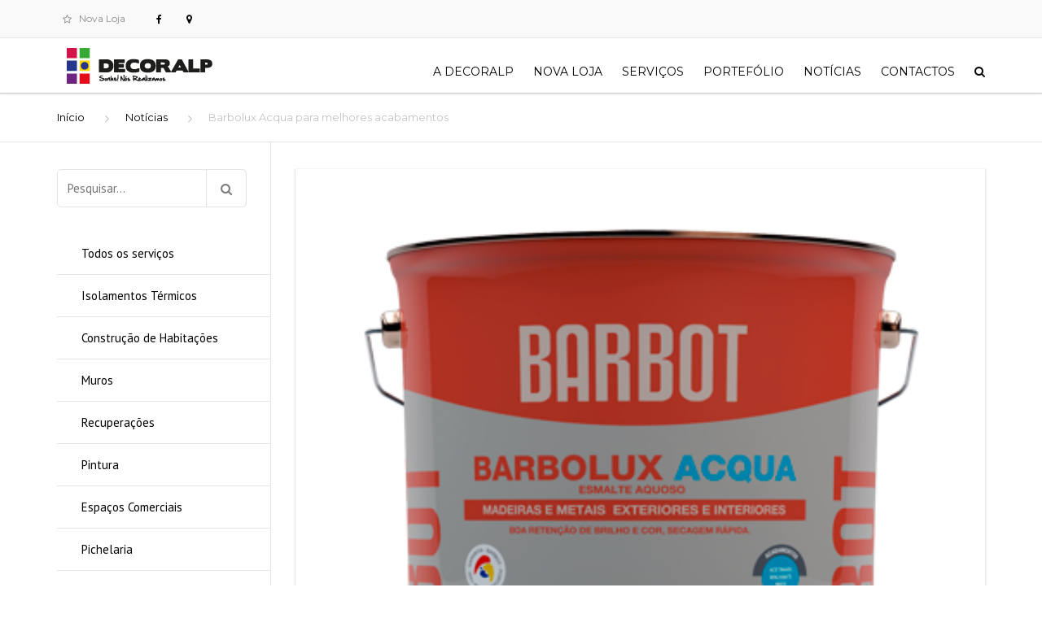

--- FILE ---
content_type: text/html; charset=UTF-8
request_url: https://decoralp.pt/barbolux-acqua-para-melhores-acabamentos/
body_size: 11958
content:
<!DOCTYPE html>
<html lang="pt-PT">
<head>
    <meta charset="UTF-8" />
    <meta name="viewport" content="width=device-width, initial-scale=1">
    
    <link rel="profile" href="http://gmpg.org/xfn/11" />
    <link rel="pingback" href="https://decoralp.pt/xmlrpc.php" />
        
    <title>Barbolux Acqua para melhores acabamentos &#8211; DECORALP</title>
<link rel='dns-prefetch' href='//fonts.googleapis.com' />
<link rel='dns-prefetch' href='//s.w.org' />
<link rel="alternate" type="application/rss+xml" title="DECORALP &raquo; Feed" href="https://decoralp.pt/feed/" />
<link rel="alternate" type="application/rss+xml" title="DECORALP &raquo; Feed de comentários" href="https://decoralp.pt/comments/feed/" />
<link rel="alternate" type="application/rss+xml" title="Feed de comentários de DECORALP &raquo; Barbolux Acqua para melhores acabamentos" href="https://decoralp.pt/barbolux-acqua-para-melhores-acabamentos/feed/" />
		<script type="text/javascript">
			window._wpemojiSettings = {"baseUrl":"https:\/\/s.w.org\/images\/core\/emoji\/13.0.0\/72x72\/","ext":".png","svgUrl":"https:\/\/s.w.org\/images\/core\/emoji\/13.0.0\/svg\/","svgExt":".svg","source":{"concatemoji":"https:\/\/decoralp.pt\/wp-includes\/js\/wp-emoji-release.min.js?ver=5.5"}};
			!function(e,a,t){var r,n,o,i,p=a.createElement("canvas"),s=p.getContext&&p.getContext("2d");function c(e,t){var a=String.fromCharCode;s.clearRect(0,0,p.width,p.height),s.fillText(a.apply(this,e),0,0);var r=p.toDataURL();return s.clearRect(0,0,p.width,p.height),s.fillText(a.apply(this,t),0,0),r===p.toDataURL()}function l(e){if(!s||!s.fillText)return!1;switch(s.textBaseline="top",s.font="600 32px Arial",e){case"flag":return!c([127987,65039,8205,9895,65039],[127987,65039,8203,9895,65039])&&(!c([55356,56826,55356,56819],[55356,56826,8203,55356,56819])&&!c([55356,57332,56128,56423,56128,56418,56128,56421,56128,56430,56128,56423,56128,56447],[55356,57332,8203,56128,56423,8203,56128,56418,8203,56128,56421,8203,56128,56430,8203,56128,56423,8203,56128,56447]));case"emoji":return!c([55357,56424,8205,55356,57212],[55357,56424,8203,55356,57212])}return!1}function d(e){var t=a.createElement("script");t.src=e,t.defer=t.type="text/javascript",a.getElementsByTagName("head")[0].appendChild(t)}for(i=Array("flag","emoji"),t.supports={everything:!0,everythingExceptFlag:!0},o=0;o<i.length;o++)t.supports[i[o]]=l(i[o]),t.supports.everything=t.supports.everything&&t.supports[i[o]],"flag"!==i[o]&&(t.supports.everythingExceptFlag=t.supports.everythingExceptFlag&&t.supports[i[o]]);t.supports.everythingExceptFlag=t.supports.everythingExceptFlag&&!t.supports.flag,t.DOMReady=!1,t.readyCallback=function(){t.DOMReady=!0},t.supports.everything||(n=function(){t.readyCallback()},a.addEventListener?(a.addEventListener("DOMContentLoaded",n,!1),e.addEventListener("load",n,!1)):(e.attachEvent("onload",n),a.attachEvent("onreadystatechange",function(){"complete"===a.readyState&&t.readyCallback()})),(r=t.source||{}).concatemoji?d(r.concatemoji):r.wpemoji&&r.twemoji&&(d(r.twemoji),d(r.wpemoji)))}(window,document,window._wpemojiSettings);
		</script>
		<style type="text/css">
img.wp-smiley,
img.emoji {
	display: inline !important;
	border: none !important;
	box-shadow: none !important;
	height: 1em !important;
	width: 1em !important;
	margin: 0 .07em !important;
	vertical-align: -0.1em !important;
	background: none !important;
	padding: 0 !important;
}
</style>
	<link rel='stylesheet' id='wp-block-library-css'  href='https://decoralp.pt/wp-includes/css/dist/block-library/style.min.css?ver=5.5' type='text/css' media='all' />
<link rel='stylesheet' id='wc-block-vendors-style-css'  href='https://decoralp.pt/wp-content/plugins/woocommerce/packages/woocommerce-blocks/build/vendors-style.css?ver=4.0.0' type='text/css' media='all' />
<link rel='stylesheet' id='wc-block-style-css'  href='https://decoralp.pt/wp-content/plugins/woocommerce/packages/woocommerce-blocks/build/style.css?ver=4.0.0' type='text/css' media='all' />
<link rel='stylesheet' id='contact-form-7-css'  href='https://decoralp.pt/wp-content/plugins/contact-form-7/includes/css/styles.css?ver=5.4' type='text/css' media='all' />
<link rel='stylesheet' id='rs-plugin-settings-css'  href='https://decoralp.pt/wp-content/plugins/revslider/public/assets/css/settings.css?ver=5.4.8.1' type='text/css' media='all' />
<style id='rs-plugin-settings-inline-css' type='text/css'>
#rs-demo-id {}
</style>
<style id='woocommerce-inline-inline-css' type='text/css'>
.woocommerce form .form-row .required { visibility: visible; }
</style>
<link rel='stylesheet' id='font-awesome-css'  href='https://decoralp.pt/wp-content/plugins/js_composer/assets/lib/bower/font-awesome/css/font-awesome.min.css?ver=5.6' type='text/css' media='all' />
<link rel='stylesheet' id='owl-css-css'  href='https://decoralp.pt/wp-content/themes/construction/js/owlcarousel/assets/owl.carousel.css?ver=5.5' type='text/css' media='all' />
<link rel='stylesheet' id='bootstrap-css'  href='https://decoralp.pt/wp-content/themes/construction/css/bootstrap.css?ver=5.5' type='text/css' media='all' />
<link rel='stylesheet' id='anps_core-css'  href='https://decoralp.pt/wp-content/themes/construction/css/core.css?ver=5.5' type='text/css' media='all' />
<link rel='stylesheet' id='anps_components-css'  href='https://decoralp.pt/wp-content/themes/construction/css/components.css?ver=5.5' type='text/css' media='all' />
<link rel='stylesheet' id='anps_buttons-css'  href='https://decoralp.pt/wp-content/themes/construction/css/components/button.css?ver=5.5' type='text/css' media='all' />
<link rel='stylesheet' id='swipebox-css'  href='https://decoralp.pt/wp-content/themes/construction/css/swipebox.css?ver=5.5' type='text/css' media='all' />
<link rel='stylesheet' id='font_type_1-css'  href='https://fonts.googleapis.com/css?family=Montserrat%3A400italic%2C400%2C600%2C700%2C300&#038;subset=latin%2Clatin-ext&#038;ver=5.5' type='text/css' media='all' />
<link rel='stylesheet' id='font_type_2-css'  href='https://fonts.googleapis.com/css?family=PT+Sans%3A400italic%2C400%2C600%2C700%2C300&#038;subset=latin%2Clatin-ext&#038;ver=5.5' type='text/css' media='all' />
<link rel='stylesheet' id='theme_main_style-css'  href='https://decoralp.pt/wp-content/themes/construction/style.css?ver=5.5' type='text/css' media='all' />
<link rel='stylesheet' id='theme_wordpress_style-css'  href='https://decoralp.pt/wp-content/themes/construction/css/wordpress.css?ver=5.5' type='text/css' media='all' />
<style id='theme_wordpress_style-inline-css' type='text/css'>
.featured-title, .quantity .quantity-field, .cart_totals th, .rev_slider, h1, h2, h3, h4, h5, h6, .h5, .title.h5, .top-bar, table.table > tbody th, table.table > thead th, table.table > tfoot th, .search-notice-label, .nav-tabs a, .filter-dark button, .filter:not(.filter-dark) button, .orderform .quantity-field, .product-top-meta, .price, .onsale, .page-header .page-title, *:not(.widget) > .download, .contact-info, .btn, .button, .timeline-year, .breadcrumb { font-family: 'Montserrat'; } .btn.btn-xs, body, .alert, div.wpcf7-mail-sent-ng, div.wpcf7-validation-errors, .search-result-title, .contact-form .form-group label, .contact-form .form-group .wpcf7-not-valid-tip, .wpcf7 .form-group label, .wpcf7 .form-group .wpcf7-not-valid-tip { font-family: 'PT Sans'; } nav.site-navigation ul li a, .megamenu-title { font-family: 'Montserrat'; } @media (max-width: 1199px) { .site-navigation .main-menu li a { font-family: 'Montserrat'; } } body, .panel-title, .site-main .wp-caption p.wp-caption-text, .mini-cart-link i, .anps_menu_widget .menu a:before, .vc_gitem_row .vc_gitem-col.anps-grid .post-desc, .vc_gitem_row .vc_gitem-col.anps-grid-mansonry .post-desc, .alert, div.wpcf7-mail-sent-ng, div.wpcf7-validation-errors, .contact-form .form-group label, .contact-form .form-group .wpcf7-not-valid-tip, .wpcf7 .form-group label, .wpcf7 .form-group .wpcf7-not-valid-tip, ul.testimonial-wrap .user-data .name-user, .projects-item .project-title, .product_meta, .site-footer .social.social-border i, .btn.btn-wide, .btn.btn-lg, .breadcrumb li:before { font-size: 15px; } h1, .h1 { font-size: 31px; } h2, .h2 { font-size: 24px; } h3, .h3 { font-size: 21px; } h4, .h4 { font-size: 18px; } h5, .h5 { font-size: 16px; } nav.site-navigation, nav.site-navigation ul li a { font-size: 14px; } @media (min-width: 1200px) { nav.site-navigation ul li > ul.sub-menu a, header.site-header nav.site-navigation .main-menu .megamenu { font-size: 13px; } } @media (min-width: 1000px) { .page-header .page-title { font-size: 36px; } .single .page-header .page-title { font-size: 36px; } } .select2-container .select2-choice, .select2-container .select2-choice > .select2-chosen, .select2-results li, .widget_rss .widget-title:hover, .widget_rss .widget-title:focus, .sidebar a, body, .ghost-nav-wrap.site-navigation ul.social > li a:not(:hover), .ghost-nav-wrap.site-navigation .widget, #lang_sel a.lang_sel_sel, .search-notice-field, .product_meta .posted_in a, .product_meta > span > span, .price del, .post-meta li a, .social.social-transparent-border a, .social.social-border a, .top-bar .social a, .site-main .social.social-minimal a:hover, .site-main .social.social-minimal a:focus, .info-table-content strong, .site-footer .download-icon, .mini-cart-list .empty, .mini-cart-content, ol.list span, .product_list_widget del, .product_list_widget del .amount { color: #000000; } aside .widget_shopping_cart_content .buttons a, .site-footer .widget_shopping_cart_content .buttons a, .demo_store_wrapper, .mini-cart-content .buttons a, .mini-cart-link, .widget_calendar caption, .widget_calendar a, .sidebar .anps_menu_widget .menu .current-menu-item > a:after, .sidebar .anps_menu_widget .menu .current-menu-item > a, .woocommerce-MyAccount-navigation .is-active > a, .site-footer .widget-title:after, .bg-primary, mark, .onsale, .nav-links > *:not(.dots):hover, .nav-links > *:not(.dots):focus, .nav-links > *:not(.dots).current, ul.page-numbers > li > *:hover, ul.page-numbers > li > *:focus, ul.page-numbers > li > *.current, .title:after, .widgettitle:after, .social a, .sidebar .download a, .panel-heading a, aside .widget_price_filter .price_slider_amount button.button, .site-footer .widget_price_filter .price_slider_amount button.button, aside .widget_price_filter .ui-slider .ui-slider-range, .site-footer .widget_price_filter .ui-slider .ui-slider-range, article.post.sticky .post-title:before, article.post.sticky .post-meta:before, article.post.sticky .post-content:before, aside.sidebar .widget_nav_menu .current-menu-item > a, .vc_row .widget_nav_menu .current-menu-item > a, table.table > tbody.bg-primary tr, table.table > tbody tr.bg-primary, table.table > thead.bg-primary tr, table.table > thead tr.bg-primary, table.table > tfoot.bg-primary tr, table.table > tfoot tr.bg-primary, .woocommerce-product-gallery__trigger, .timeline-item:before { background-color: #fab003; } .panel-heading a { border-bottom-color: #fab003; } blockquote:not([class]) p, .blockquote-style-1 p { border-left-color: #fab003; } ::-moz-selection { background-color: #fab003; } ::selection { background-color: #fab003; } aside .widget_price_filter .price_slider_amount .from, aside .widget_price_filter .price_slider_amount .to, .site-footer .widget_price_filter .price_slider_amount .from, .site-footer .widget_price_filter .price_slider_amount .to, .mini-cart-content .total .amount, .widget_calendar #today, .widget_rss ul .rsswidget, .site-footer a:hover, .site-footer a:focus, b, a, .ghost-nav-wrap.site-navigation ul.social > li a:hover, .site-header.vertical .social li a:hover, .site-header.vertical .contact-info li a:hover, .site-header.classic .above-nav-bar .contact-info li a:hover, .site-header.transparent .contact-info li a:hover, .ghost-nav-wrap.site-navigation .contact-info li a:hover, .megamenu-title, header a:focus, nav.site-navigation ul li a:hover, nav.site-navigation ul li a:focus, nav.site-navigation ul li a:active, .counter-wrap .title, .vc_gitem_row .vc_gitem-col.anps-grid .vc_gitem-post-data-source-post_date > div:before, .vc_gitem_row .vc_gitem-col.anps-grid-mansonry .vc_gitem-post-data-source-post_date > div:before, ul.testimonial-wrap .rating, .nav-tabs a:hover, .nav-tabs a:focus, .projects-item .project-title, .filter-dark button.selected, .filter:not(.filter-dark) button:focus, .filter:not(.filter-dark) button.selected, .product_meta .posted_in a:hover, .product_meta .posted_in a:focus, .price, .post-info td a:hover, .post-info td a:focus, .post-meta i, .stars a:hover, .stars a:focus, .stars, .star-rating, .site-header.transparent .social.social-transparent-border a:hover, .site-header.transparent .social.social-transparent-border a:focus, .social.social-transparent-border a:hover, .social.social-transparent-border a:focus, .social.social-border a:hover, .social.social-border a:focus, .top-bar .social a:hover, .top-bar .social a:focus, .list li:before, .info-table-icon, .icon-media, .site-footer .download a:hover, .site-footer .download a:focus, header.site-header.classic nav.site-navigation .above-nav-bar .contact-info li a:hover, .top-bar .contact-info a:hover, .comment-date i, [itemprop="datePublished"]:before, .breadcrumb a:hover, .breadcrumb a:focus, .panel-heading a.collapsed:hover, .panel-heading a.collapsed:focus, ol.list, .product_list_widget .amount, .product_list_widget ins, .timeline-year, #shipping_method input:checked + label::after, .payment_methods input[type="radio"]:checked + label::after { color: #fab003; } nav.site-navigation .current-menu-item > a, .important { color: #fab003 !important; } .gallery-fs .owl-item a:hover:after, .gallery-fs .owl-item a:focus:after, .gallery-fs .owl-item a.selected:after { border-color: #fab003; } @media(min-width: 1200px) { .site-header.vertical .above-nav-bar > ul.contact-info > li a:hover, .site-header.vertical .above-nav-bar > ul.contact-info > li a:focus, .site-header.vertical .above-nav-bar > ul.social li a:hover i, .site-header.vertical .main-menu > li:not(.mini-cart):hover > a, .site-header.vertical .main-menu > li:not(.mini-cart).current-menu-item > a, header.site-header nav.site-navigation .main-menu .megamenu ul li a:hover, header.site-header nav.site-navigation .main-menu .megamenu ul li a:focus { color: #fab003; } header.site-header.classic nav.site-navigation ul li a:hover, header.site-header.classic nav.site-navigation ul li a:focus { border-color: #fab003; } nav.site-navigation ul li > ul.sub-menu a:hover { background-color: #fab003; } } @media(max-width: 1199px) { .site-navigation .main-menu li a:hover, .site-navigation .main-menu li a:active, .site-navigation .main-menu li a:focus, .site-navigation .main-menu li.current-menu-item > a, .site-navigation .mobile-showchildren:hover, .site-navigation .mobile-showchildren:active { color: #fab003; } } aside .widget_shopping_cart_content .buttons a:hover, aside .widget_shopping_cart_content .buttons a:focus, .site-footer .widget_shopping_cart_content .buttons a:hover, .site-footer .widget_shopping_cart_content .buttons a:focus, .mini-cart-content .buttons a:hover, .mini-cart-content .buttons a:focus, .mini-cart-link:hover, .mini-cart-link:focus, .widget_calendar a:hover, .widget_calendar a:focus, .social a:hover, .social a:focus, .sidebar .download a:hover, .sidebar .download a:focus, .woocommerce-product-gallery__trigger:hover, .woocommerce-product-gallery__trigger:focus, .site-footer .widget_price_filter .price_slider_amount button.button:hover, .site-footer .widget_price_filter .price_slider_amount button.button:focus { background-color: #ffcc43; } .sidebar a:hover, .sidebar a:focus, a:hover, a:focus, .post-meta li a:hover, .post-meta li a:focus, .site-header.classic .above-nav-bar ul.social > li > a:hover, .site-header .above-nav-bar ul.social > li > a:hover, .menu-search-toggle:hover, .menu-search-toggle:focus, .scroll-top:hover, .scroll-top:focus { color: #ffcc43; } @media (min-width: 1200px) { header.site-header.classic .site-navigation .main-menu > li > a:hover, header.site-header.classic .site-navigation .main-menu > li > a:focus { color: #ffcc43; } } .form-group input:not([type="submit"]):hover, .form-group input:not([type="submit"]):focus, .form-group textarea:hover, .form-group textarea:focus, .wpcf7 input:not([type="submit"]):hover, .wpcf7 input:not([type="submit"]):focus, .wpcf7 textarea:hover, .wpcf7 textarea:focus, input, .input-text:hover, .input-text:focus { outline-color: #ffcc43; } @media (min-width: 1200px) { header.site-header.classic .site-navigation .main-menu > li > a, header.site-header.transparent .site-navigation .main-menu > li > a { color: #000000; } header.site-header.classic .site-navigation .main-menu > li > a:hover, header.site-header.classic .site-navigation .main-menu > li > a:focus, header.site-header.transparent .site-navigation .main-menu > li > a:hover, header.site-header.transparent .site-navigation .main-menu > li > a:focus, .menu-search-toggle:hover, .menu-search-toggle:focus { color: #ffcc43; } } header.site-header.classic { background-color: #ffffff; } .featured-title, .woocommerce form label, .mini-cart-content .total, .quantity .minus:hover, .quantity .minus:focus, .quantity .plus:hover, .quantity .plus:focus, .cart_totals th, .cart_totals .order-total, .menu-search-toggle, .widget_rss ul .rss-date, .widget_rss ul cite, h1, h2, h3, h4, h5, h6, .h5, .title.h5, em, .dropcap, table.table > tbody th, table.table > thead th, table.table > tfoot th, .sidebar .working-hours td, .orderform .minus:hover, .orderform .minus:focus, .orderform .plus:hover, .orderform .plus:focus, .product-top-meta .price, .post-info th, .post-author-title strong, .site-main .social.social-minimal a, .info-table-content, .comment-author, [itemprop="author"], .breadcrumb a, aside .mini-cart-list + p.total > strong, .site-footer .mini-cart-list + p.total > strong, .mini-cart-list .remove { color: #000000; } .mini_cart_item_title { color: #000000 !important; } .top-bar { color: #8c8c8c; } .top-bar { background-color: #f9f9f9; } .site-footer { background-color: #171717; } .copyright-footer { background-color: #2c2c2c; } .site-footer { color: #9C9C9C; } .site-footer .widget-title { color: #ffffff; } .copyright-footer { color: #9C9C9C; } .page-header { background-color: #f8f9f9; } .page-header .page-title { color: #4e4e4e; } nav.site-navigation ul li > ul.sub-menu { background-color: #ffffff; } @media(min-width: 1200px) { header.site-header nav.site-navigation .main-menu .megamenu { background-color: #ffffff; } } header.site-header.classic nav.site-navigation ul li a { color: #8c8c8c; } header.site-header nav.site-navigation .main-menu .megamenu ul li:not(:last-of-type), nav.site-navigation ul li > ul.sub-menu li:not(:last-child) { border-color: ##ececec; } .social a, .social a:hover, .social a:focus, .widget_nav_menu li.current_page_item > a, .widget_nav_menu li.current-menu-item > a, .widget_calendar caption, .sidebar .download a { color: #ffffff; } .mini-cart-link, .mini-cart-content .buttons a, aside .widget_shopping_cart_content .buttons a, .site-footer .widget_shopping_cart_content .buttons a { color: #ffffff !important; } .mini-cart-number { background-color: #ffde00; } .mini-cart-number { color: #866700; } .btn, .button { background-color: #fab702; color: #ffffff; } .btn:hover, .btn:focus, .button:hover, .button:focus, aside .widget_price_filter .price_slider_amount button.button:hover, aside .widget_price_filter .price_slider_amount button.button:focus, .site-footer .widget_price_filter .price_slider_amount button.button:hover, .site-footer .widget_price_filter .price_slider_amount button.button:focus { background-color: #ffcc43; color: #ffffff; } .btn.btn-gradient { background-color: #fab702; color: #ffffff; } .btn.btn-gradient:hover, .btn.btn-gradient:focus { background-color: #ffcc43; color: #ffffff; } .btn.btn-dark { background-color: #242424; color: #ffffff; } .btn.btn-dark:hover, .btn.btn-dark:focus { background-color: #ffffff; color: #242424; } .btn.btn-light { background-color: #ffffff; color: #242424; } .btn.btn-light:hover, .btn.btn-light:focus { background-color: #242424; color: #ffffff; } .btn.btn-minimal { color: #fab702; } .btn.btn-minimal:hover, .btn.btn-minimal:focus { color: #ffcc43; }
</style>
<link rel='stylesheet' id='custom-css'  href='https://decoralp.pt/wp-content/themes/construction/custom.css?ver=5.5' type='text/css' media='all' />
<script type='text/javascript' src='https://decoralp.pt/wp-includes/js/jquery/jquery.js?ver=1.12.4-wp' id='jquery-js'></script>
<script type='text/javascript' src='https://decoralp.pt/wp-content/plugins/revslider/public/assets/js/jquery.themepunch.tools.min.js?ver=5.4.8.1' id='tp-tools-js'></script>
<script type='text/javascript' src='https://decoralp.pt/wp-content/plugins/revslider/public/assets/js/jquery.themepunch.revolution.min.js?ver=5.4.8.1' id='revmin-js'></script>
<script type='text/javascript' src='https://decoralp.pt/wp-content/plugins/woocommerce/assets/js/jquery-blockui/jquery.blockUI.min.js?ver=2.70' id='jquery-blockui-js'></script>
<script type='text/javascript' id='wc-add-to-cart-js-extra'>
/* <![CDATA[ */
var wc_add_to_cart_params = {"ajax_url":"\/wp-admin\/admin-ajax.php","wc_ajax_url":"\/?wc-ajax=%%endpoint%%","i18n_view_cart":"Ver carrinho","cart_url":"https:\/\/decoralp.pt","is_cart":"","cart_redirect_after_add":"no"};
/* ]]> */
</script>
<script type='text/javascript' src='https://decoralp.pt/wp-content/plugins/woocommerce/assets/js/frontend/add-to-cart.min.js?ver=5.0.3' id='wc-add-to-cart-js'></script>
<script type='text/javascript' src='https://decoralp.pt/wp-content/plugins/js_composer/assets/js/vendors/woocommerce-add-to-cart.js?ver=5.6' id='vc_woocommerce-add-to-cart-js-js'></script>
<link rel="https://api.w.org/" href="https://decoralp.pt/wp-json/" /><link rel="alternate" type="application/json" href="https://decoralp.pt/wp-json/wp/v2/posts/2522" /><link rel="EditURI" type="application/rsd+xml" title="RSD" href="https://decoralp.pt/xmlrpc.php?rsd" />
<link rel="wlwmanifest" type="application/wlwmanifest+xml" href="https://decoralp.pt/wp-includes/wlwmanifest.xml" /> 
<link rel='prev' title='Limpeza de Telhados e Fachadas &#8211; Biotelhas' href='https://decoralp.pt/limpeza-de-telhados-e-fachadas-biotelhas/' />
<link rel='next' title='Tinta Vinilica de interiores para decorar a casa' href='https://decoralp.pt/tinta-vinilica-de-interiores-para-decorar-a-casa/' />
<meta name="generator" content="WordPress 5.5" />
<meta name="generator" content="WooCommerce 5.0.3" />
<link rel="canonical" href="https://decoralp.pt/barbolux-acqua-para-melhores-acabamentos/" />
<link rel='shortlink' href='https://decoralp.pt/?p=2522' />
<link rel="alternate" type="application/json+oembed" href="https://decoralp.pt/wp-json/oembed/1.0/embed?url=https%3A%2F%2Fdecoralp.pt%2Fbarbolux-acqua-para-melhores-acabamentos%2F" />
<link rel="alternate" type="text/xml+oembed" href="https://decoralp.pt/wp-json/oembed/1.0/embed?url=https%3A%2F%2Fdecoralp.pt%2Fbarbolux-acqua-para-melhores-acabamentos%2F&#038;format=xml" />
	<noscript><style>.woocommerce-product-gallery{ opacity: 1 !important; }</style></noscript>
	<meta name="generator" content="Powered by WPBakery Page Builder - drag and drop page builder for WordPress."/>
<!--[if lte IE 9]><link rel="stylesheet" type="text/css" href="https://decoralp.pt/wp-content/plugins/js_composer/assets/css/vc_lte_ie9.min.css" media="screen"><![endif]--><meta name="generator" content="Powered by Slider Revolution 5.4.8.1 - responsive, Mobile-Friendly Slider Plugin for WordPress with comfortable drag and drop interface." />
<link rel="icon" href="https://decoralp.pt/wp-content/uploads/2019/01/cropped-favicon-decoralp-01-32x32.png" sizes="32x32" />
<link rel="icon" href="https://decoralp.pt/wp-content/uploads/2019/01/cropped-favicon-decoralp-01-192x192.png" sizes="192x192" />
<link rel="apple-touch-icon" href="https://decoralp.pt/wp-content/uploads/2019/01/cropped-favicon-decoralp-01-180x180.png" />
<meta name="msapplication-TileImage" content="https://decoralp.pt/wp-content/uploads/2019/01/cropped-favicon-decoralp-01-270x270.png" />
<script type="text/javascript">function setREVStartSize(e){									
						try{ e.c=jQuery(e.c);var i=jQuery(window).width(),t=9999,r=0,n=0,l=0,f=0,s=0,h=0;
							if(e.responsiveLevels&&(jQuery.each(e.responsiveLevels,function(e,f){f>i&&(t=r=f,l=e),i>f&&f>r&&(r=f,n=e)}),t>r&&(l=n)),f=e.gridheight[l]||e.gridheight[0]||e.gridheight,s=e.gridwidth[l]||e.gridwidth[0]||e.gridwidth,h=i/s,h=h>1?1:h,f=Math.round(h*f),"fullscreen"==e.sliderLayout){var u=(e.c.width(),jQuery(window).height());if(void 0!=e.fullScreenOffsetContainer){var c=e.fullScreenOffsetContainer.split(",");if (c) jQuery.each(c,function(e,i){u=jQuery(i).length>0?u-jQuery(i).outerHeight(!0):u}),e.fullScreenOffset.split("%").length>1&&void 0!=e.fullScreenOffset&&e.fullScreenOffset.length>0?u-=jQuery(window).height()*parseInt(e.fullScreenOffset,0)/100:void 0!=e.fullScreenOffset&&e.fullScreenOffset.length>0&&(u-=parseInt(e.fullScreenOffset,0))}f=u}else void 0!=e.minHeight&&f<e.minHeight&&(f=e.minHeight);e.c.closest(".rev_slider_wrapper").css({height:f})					
						}catch(d){console.log("Failure at Presize of Slider:"+d)}						
					};</script>
<noscript><style type="text/css"> .wpb_animate_when_almost_visible { opacity: 1; }</style></noscript>         
<!-- Global site tag (gtag.js) - Google Analytics -->
<script async src="https://www.googletagmanager.com/gtag/js?id=G-90TREP584P"></script>
<script>
 window.dataLayer = window.dataLayer || [];
 function gtag(){dataLayer.push(arguments);}
 gtag('js', new Date());

 gtag('config', 'G-90TREP584P');
</script>	
	
</head>
<body class="post-template-default single single-post postid-2522 single-format-standard  stickyheader theme-construction woocommerce-no-js wpb-js-composer js-comp-ver-5.6 vc_responsive" >
    <div class="site">
        <!--actual HTML output:-->
<div class="top-bar clearfix classic visible-lg-block">
    <div class="container">
                            <div class="col-md-12">
                <div id="anpstext-6" class="widget widget_anpstext text-right"><div class="row">
        
        <ul class="contact-info"><li><i class="fa fa-star-o"></i>Nova Loja</li></ul></div></div><div id="anpssocial-2" class="widget widget_anpssocial text-right"><div class="row">        
        <ul class="social social-">
        <li><a href="http://www.facebook.com/decoralp" target="_parent"><i class="fa fa-facebook"></i></a></li><li><a href="https://www.google.com/maps/place/DECORALP/@41.0850319,-8.2503403,17z/data=!3m1!4b1!4m5!3m4!1s0x0:0x18132c401b912464!8m2!3d41.0850319!4d-8.2481516?hl=en" target="_parent"><i class="fa fa-map-marker"></i></a></li>        </ul>

        </div></div>            </div>
            </div>
</div><header class="site-header classic">
    <div class="container">
        <div class="header-wrap clearfix row">
            <!-- logo -->
            <div class="logo pull-left">
                <a href="https://decoralp.pt/">
                    <span class='logo-wrap'><img src='https://decoralp.pt/wp-content/uploads/2021/02/logo-decoralp-web.png' alt='DECORALP' class='logo-img'></span><span class='logo-sticky'><img src='https://decoralp.pt/wp-content/uploads/2021/02/logo-decoralp-web.png' alt='DECORALP' class='logo-img'></span><span class='logo-mobile'><img src='https://decoralp.pt/wp-content/uploads/2021/02/logo-decoralp-web.png' alt='DECORALP' class='logo-img'></span>                </a>
            </div>
            <!-- /logo -->	
            <!-- Main menu & above nabigation -->
            <nav class="site-navigation pull-right">
                        <div class="mobile-wrap">
            <button class="burger"><span class="burger-top"></span><span class="burger-middle"></span><span class="burger-bottom"></span></button>
                    <!-- Only for mobile (search) -->
        <div class="site-search hidden-lg">
            <form method="get" id="searchform-header" class="searchform-header" action="https://decoralp.pt/">
                <input class="searchfield" name="s" type="text" placeholder="Search" />
                <button type="submit" class="submit"><i class="fa fa-search"></i></button>
            </form>
        </div>
        <!-- END only for mobile -->
                    <ul id="main-menu" class="main-menu"><li class="menu-item menu-item-type-post_type menu-item-object-page"><a href="https://decoralp.pt/a-decoralp/">A Decoralp</a></li>
<li class="menu-item menu-item-type-post_type menu-item-object-page"><a href="https://decoralp.pt/loja/">Nova Loja</a></li>
<li class="menu-item menu-item-type-post_type menu-item-object-page"><a href="https://decoralp.pt/servicos-de-construcao/">Serviços</a></li>
<li class="menu-item menu-item-type-post_type menu-item-object-page"><a href="https://decoralp.pt/portefolio/">Portefólio</a></li>
<li class="menu-item menu-item-type-post_type menu-item-object-page current_page_parent"><a href="https://decoralp.pt/noticias/">Notícias</a></li>
<li class="menu-item menu-item-type-post_type menu-item-object-page"><a href="https://decoralp.pt/contactos/">Contactos</a></li>
<li class="menu-search"><button class="menu-search-toggle"><i class="fa fa-search"></i></button><div class="menu-search-form hide"><form method='get' action='https://decoralp.pt/'><input class='menu-search-field' name='s' type='text' placeholder='Pesquisar...'></form></div></li></ul>        </div>
        <button class="burger pull-right"><span class="burger-top"></span><span class="burger-middle"></span><span class="burger-bottom"></span></button>
                    </nav>
            <!-- END Main menu and above navigation -->
        </div>
    </div><!-- /container -->
</header>                        <main class="site-main" >
            	<div class="breadcrumb">
		<div class="container">
			<ol>
				<li><a href="https://decoralp.pt">Início</a></li><li><a href="https://decoralp.pt/noticias/">Notícias</a></li><li>Barbolux Acqua para melhores acabamentos</li>			</ol>
		</div>
	</div>
            <div class="container content-container">
                <div class="row">
                        	    <aside class="sidebar sidebar-left col-md-3">
	        <div id="search-2" class="widget widget_search"><form role="search" method="get" id="searchform" class="searchform" action="https://decoralp.pt/">
				<div>
					<label class="screen-reader-text" for="s">Pesquisar por:</label>
					<input type="text" value="" name="s" id="s" />
					<input type="submit" id="searchsubmit" value="Pesquisar" />
				</div>
			</form></div><div id="nav_menu-3" class="widget widget_nav_menu"><div class="menu-left-side-services-menu-container"><ul id="menu-left-side-services-menu" class="menu"><li id="menu-item-1859" class="menu-item menu-item-type-post_type menu-item-object-page menu-item-1859"><a href="https://decoralp.pt/servicos-de-construcao/">Todos os serviços</a></li>
<li id="menu-item-1858" class="menu-item menu-item-type-post_type menu-item-object-page menu-item-1858"><a href="https://decoralp.pt/servicos-de-construcao/isolamentos-termicos/">Isolamentos Térmicos</a></li>
<li id="menu-item-1860" class="menu-item menu-item-type-post_type menu-item-object-page menu-item-1860"><a href="https://decoralp.pt/servicos-de-construcao/construcao-habitacoes/">Construção de Habitações</a></li>
<li id="menu-item-1864" class="menu-item menu-item-type-post_type menu-item-object-page menu-item-1864"><a href="https://decoralp.pt/servicos-de-construcao/muros/">Muros</a></li>
<li id="menu-item-1863" class="menu-item menu-item-type-post_type menu-item-object-page menu-item-1863"><a href="https://decoralp.pt/servicos-de-construcao/recuperacoes/">Recuperações</a></li>
<li id="menu-item-1862" class="menu-item menu-item-type-post_type menu-item-object-page menu-item-1862"><a href="https://decoralp.pt/servicos-de-construcao/pintura/">Pintura</a></li>
<li id="menu-item-1861" class="menu-item menu-item-type-post_type menu-item-object-page menu-item-1861"><a href="https://decoralp.pt/servicos-de-construcao/espacos-comerciais/">Espaços Comerciais</a></li>
<li id="menu-item-3074" class="menu-item menu-item-type-post_type menu-item-object-page menu-item-3074"><a href="https://decoralp.pt/servicos-de-construcao/pichelaria/">Pichelaria</a></li>
<li id="menu-item-3081" class="menu-item menu-item-type-post_type menu-item-object-page menu-item-3081"><a href="https://decoralp.pt/servicos-de-construcao/pladur/">Pladur</a></li>
<li id="menu-item-3082" class="menu-item menu-item-type-post_type menu-item-object-page menu-item-3082"><a href="https://decoralp.pt/servicos-de-construcao/eletricidade/">Eletricidade</a></li>
</ul></div></div><div id="anpstext-5" class="widget widget_anpstext">
                    <h3 class="widget-title">ESCRITÓRIOS</h3>
        
        <ul class="contact-info"><li><i class="fa fa-map-marker"></i>Alpendorada, Porto</li><li><i class="fa fa-phone"></i><span class="important">+351 255 146 705</span></li><li><i class="fa fa-mobile"></i>+351 914 526 205</li></ul></div>	    </aside>
	    	<div class="page-content col-md-9">
		
<article id="post-2522" class="post-single post-2522 post type-post status-publish format-standard hentry category-decoralp category-loja-de-tintas category-obras">
    <header>
        <div class="post-carousel owl-carousel"><div class='item'><img alt='BARBOLUX ACQUA 3' src='https://decoralp.pt/wp-content/uploads/2021/03/BARBOLUX-ACQUA-3.png'></div><div class='item'><img alt='portões 3_Easy-Resize.com' src='https://decoralp.pt/wp-content/uploads/2021/03/portoes-3_Easy-Resize.com_.jpg'></div><div class='item'><img alt='portões_Easy-Resize.com' src='https://decoralp.pt/wp-content/uploads/2021/03/portoes_Easy-Resize.com_.jpg'></div><div class='item'><img alt='grades 2_Easy-Resize.com (1)' src='https://decoralp.pt/wp-content/uploads/2021/03/grades-2_Easy-Resize.com-1.jpg'></div><div class='item'><img alt='grandes_Easy-Resize.com' src='https://decoralp.pt/wp-content/uploads/2021/03/grandes_Easy-Resize.com_.jpg'></div><div class='item'><img alt='porta madeira 2_Easy-Resize.com' src='https://decoralp.pt/wp-content/uploads/2021/03/porta-madeira-2_Easy-Resize.com_.jpg'></div><div class='item'><img alt='portas madeira_Easy-Resize.com' src='https://decoralp.pt/wp-content/uploads/2021/03/portas-madeira_Easy-Resize.com_.jpg'></div></div>                    <h3 class="post-title text-uppercase">Barbolux Acqua para melhores acabamentos</h3>
                <ul class='post-meta'><li>
                <i class='fa fa-calendar'></i>
                <time datetime='2021-03-11 06:26'>Março 11, 2021</time>
            </li></ul>    </header>
    <div class="post-content">
        <div class="post-desc clearfix">
            <p>Seguindo a tendência do mercado, onde se procura as melhores e as mais inovadoras soluções mais abrangentes e praticas nas áreas de reabilitação e da requalificação,  surge um novo produto &#8211; <a href="https://barbot.pt/wp-content/uploads/2017/11/barbot-esmaltes-madeiras-metais-barbolux-acqua-mate-ficha-tecnica.pdf">Barbolux Acqua</a> , destinado a acabamentos sobre madeira e metal, quer em exteriores, quer em interiores.<span id="more-2522"></span></p>
<p>A Barbolux Acqua é um esmalte aquoso, resistente à luz e à intempérie, de fácil aplicação e boa lacagem, que permite resultados únicos, que promete ser a resposta para melhores acabamentos, com elevada capacidade de resistência à passagem do tempo e aos fenómenos naturais, como a luz.</p>
<p>Além disso, o Barbolux Acqua não amarelece, proporcionado efeitos duradouros visíveis tal como a boa retenção do brilho e da cor. A todas estas qualidades, o novo esmalte da Barbot junta a facilidade de aplicação, secagem rápida e boa lacagem.</p>
<p>O produto está disponível em latas de 0,75 ml e 4 l, e em diversas cores, nomeadamente nos tons tendência para este ano, tais como marfim, amarelo, cinza, vermelho, verde-garrafa e azul, sem esquecer a possibilidade de um acabamento brilhante ou mate. Todas estas cores podem ser afinadas aqui <a href="https://decoralp.pt/loja/">na loja</a>, com o <a href="https://decoralp.pt/cor-a-medida-com-sistema-barbotmix/">sistema Barbotmix</a> na hora.</p>
<p>A Barbot está a apostar em soluções para reabilitação urbana, que materializam não só a importância dada à proteção do património, como também a procura de fórmulas inovadoras e resistentes num sector cada vez mais exigente, motivo pelo qual nos aleamos a esta empresa que comemorou o ano passado os 100 anos de existência.</p>
                    </div>
    </div>
    <footer class="post-footer">
        <!-- Additional Post Information -->
        <table class="post-info">
            <tbody>
                            <tr>
                    <th>Categories</th>
                    <td><a href="https://decoralp.pt/category/decoralp/" rel="category tag">Decoralp</a>, <a href="https://decoralp.pt/category/loja-de-tintas/" rel="category tag">Loja de tintas</a>, <a href="https://decoralp.pt/category/obras/" rel="category tag">Obras</a></td>
                </tr>
                                            </tbody>
        </table>

        <!-- Post Author -->
            </footer>
</article>
	
			<div id="respond" class="comment-respond">
		<h3 id="reply-title" class="comment-reply-title"> <small><a rel="nofollow" id="cancel-comment-reply-link" href="/barbolux-acqua-para-melhores-acabamentos/#respond" style="display:none;">Cancelar resposta</a></small></h3><form action="https://decoralp.pt/wp-comments-post.php" method="post" id="commentform" class="comment-form"><h4 class="title">Post comment</h4><div class="row contact-form"><div class="col-md-5"><fieldset class="form-group">
                        <input type="text" id="author" name="author" placeholder="Name">
                    </fieldset>
<fieldset class="form-group">
                        <input type="text" id="email" name="email" placeholder="E-mail">
                    </fieldset>
</div><div class="col-md-7">
                                        <fieldset class="form-group">
                                            <textarea id="message" placeholder="Message" name="comment" rows="2"></textarea>
                                        </fieldset>
                                    </div></div><p class="form-submit"><input name="submit" type="submit" id="submit" class="btn btn-md" value="Publicar comentário" /> <input type='hidden' name='comment_post_ID' value='2522' id='comment_post_ID' />
<input type='hidden' name='comment_parent' id='comment_parent' value='0' />
</p></form>	</div><!-- #respond -->
		</div>
   </div><!-- end .row -->
</div><!-- end .container -->
</main><!-- end .site-main -->



<footer class="site-footer">
        <div class="container">
        <div class="row">
                            <div class="col-md-3 col-xs-6"><div id="anpsspacings-2" class="widget widget_anpsspacings">        <div class="empty-space block" style="height:2px;"></div>

        </div><div id="text-1" class="widget widget_text">			<div class="textwidget"><p>Empresa de Construção desde 2001.</p>
</div>
		</div></div>
                <div class="col-md-3 col-xs-6"><div id="anps_menu-2" class="widget anps_menu_widget"><h3 class="widget-title">Menu</h3><ul id="menu-decoralp" class="menu"><li id="menu-item-1905" class="menu-item menu-item-type-post_type menu-item-object-page menu-item-1905"><a href="https://decoralp.pt/a-decoralp/">A Decoralp</a></li>
<li id="menu-item-2124" class="menu-item menu-item-type-post_type menu-item-object-page menu-item-2124"><a href="https://decoralp.pt/loja/">Nova Loja</a></li>
<li id="menu-item-1931" class="menu-item menu-item-type-post_type menu-item-object-page menu-item-1931"><a href="https://decoralp.pt/servicos-de-construcao/">Serviços</a></li>
<li id="menu-item-1908" class="menu-item menu-item-type-post_type menu-item-object-page menu-item-1908"><a href="https://decoralp.pt/portefolio/">Portefólio</a></li>
<li id="menu-item-2457" class="menu-item menu-item-type-post_type menu-item-object-page current_page_parent menu-item-2457"><a href="https://decoralp.pt/noticias/">Notícias</a></li>
<li id="menu-item-1906" class="menu-item menu-item-type-post_type menu-item-object-page menu-item-1906"><a href="https://decoralp.pt/contactos/">Contactos</a></li>
</ul></div></div>
                <div class="col-md-3 col-xs-6"><div id="anpstext-4" class="widget widget_anpstext">
                    <h3 class="widget-title">Escritório</h3>
        
        <ul class="contact-info"><li><i class="fa fa-map-marker"></i>Alpendorada, Porto</li><li><i class="fa fa-phone"></i>+351 255 146 705</li><li><i class="fa fa-envelope"></i>geral@decoralp.pt</li></ul></div></div>
                <div class="col-md-3 col-xs-6"><div id="text-2" class="widget widget_text"><h3 class="widget-title">Horário</h3>			<div class="textwidget"><p>Nova Loja: <a href="https://www.google.com/maps/place/DECORALP/@41.0850319,-8.2503403,17z/data=!4m5!3m4!1s0x0:0x18132c401b912464!8m2!3d41.0850319!4d-8.2481516?hl=en">Rua da Vista Alegre 1190</a></p>
</div>
		</div><div id="anpsopeningtime-3" class="widget widget_anpsopeningtime">        <table class="working-hours">
           <tbody>
                                                        <tr>
                        <th class="important">2ª a 6ª </th>
                        <td class="important">8:30h - 12:30h / 14:00h - 19:00h</td>
                    </tr>
                                                        <tr>
                        <th class="important">Sábado</th>
                        <td class="important">8:30h - 12:00h</td>
                    </tr>
                           </tbody>
        </table>
        </div></div>
            	   </div>
    </div>
    
    <div class="copyright-footer">
        <div class="container">
            <div class="row">
                                    <div class="col-md-6"><div id="text-3" class="widget widget_text">			<div class="textwidget">Direitos Reservados © 2021 Decoralp</div>
		</div></div>
                    <div class="col-md-6 text-right"><div id="anpssocial-3" class="widget widget_anpssocial">        
        <ul class="social social-">
        <li><a href="https://www.facebook.com/decoralp" target="_blank"><i class="fa fa-facebook"></i></a></li><li><a href="https://www.google.com/maps/place/DECORALP/@41.0850319,-8.2503403,17z/data=!4m5!3m4!1s0x0:0x18132c401b912464!8m2!3d41.0850319!4d-8.2481516?hl=en" target="_blank"><i class="fa fa-map-marker"></i></a></li>        </ul>

        </div></div>
                            </div>
        </div>
    </div>
</footer></div> <!-- .site -->
	<script type="text/javascript">
		(function () {
			var c = document.body.className;
			c = c.replace(/woocommerce-no-js/, 'woocommerce-js');
			document.body.className = c;
		})()
	</script>
	<script type='text/javascript' src='https://decoralp.pt/wp-includes/js/dist/vendor/wp-polyfill.min.js?ver=7.4.4' id='wp-polyfill-js'></script>
<script type='text/javascript' id='wp-polyfill-js-after'>
( 'fetch' in window ) || document.write( '<script src="https://decoralp.pt/wp-includes/js/dist/vendor/wp-polyfill-fetch.min.js?ver=3.0.0"></scr' + 'ipt>' );( document.contains ) || document.write( '<script src="https://decoralp.pt/wp-includes/js/dist/vendor/wp-polyfill-node-contains.min.js?ver=3.42.0"></scr' + 'ipt>' );( window.DOMRect ) || document.write( '<script src="https://decoralp.pt/wp-includes/js/dist/vendor/wp-polyfill-dom-rect.min.js?ver=3.42.0"></scr' + 'ipt>' );( window.URL && window.URL.prototype && window.URLSearchParams ) || document.write( '<script src="https://decoralp.pt/wp-includes/js/dist/vendor/wp-polyfill-url.min.js?ver=3.6.4"></scr' + 'ipt>' );( window.FormData && window.FormData.prototype.keys ) || document.write( '<script src="https://decoralp.pt/wp-includes/js/dist/vendor/wp-polyfill-formdata.min.js?ver=3.0.12"></scr' + 'ipt>' );( Element.prototype.matches && Element.prototype.closest ) || document.write( '<script src="https://decoralp.pt/wp-includes/js/dist/vendor/wp-polyfill-element-closest.min.js?ver=2.0.2"></scr' + 'ipt>' );
</script>
<script type='text/javascript' src='https://decoralp.pt/wp-includes/js/dist/i18n.min.js?ver=bb7c3c45d012206bfcd73d6a31f84d9e' id='wp-i18n-js'></script>
<script type='text/javascript' src='https://decoralp.pt/wp-includes/js/dist/vendor/lodash.min.js?ver=4.17.15' id='lodash-js'></script>
<script type='text/javascript' id='lodash-js-after'>
window.lodash = _.noConflict();
</script>
<script type='text/javascript' src='https://decoralp.pt/wp-includes/js/dist/url.min.js?ver=9dd4e33d1648e90d1390113c29d21f27' id='wp-url-js'></script>
<script type='text/javascript' src='https://decoralp.pt/wp-includes/js/dist/hooks.min.js?ver=b4778690e29d8a2b7518413652ba30c4' id='wp-hooks-js'></script>
<script type='text/javascript' id='wp-api-fetch-js-translations'>
( function( domain, translations ) {
	var localeData = translations.locale_data[ domain ] || translations.locale_data.messages;
	localeData[""].domain = domain;
	wp.i18n.setLocaleData( localeData, domain );
} )( "default", {"translation-revision-date":"2020-08-31 15:39:13+0000","generator":"GlotPress\/3.0.0-alpha.2","domain":"messages","locale_data":{"messages":{"":{"domain":"messages","plural-forms":"nplurals=2; plural=n != 1;","lang":"pt"},"You are probably offline.":["Provavelmente est\u00e1 offline."],"Media upload failed. If this is a photo or a large image, please scale it down and try again.":["Falha ao carregar o conte\u00fado multim\u00e9dia. Se for uma fotografia ou imagem de grandes dimens\u00f5es, por favor reduza o tamanho e tente novamente."],"The response is not a valid JSON response.":["A resposta n\u00e3o \u00e9 uma resposta JSON v\u00e1lida."],"An unknown error occurred.":["Ocorreu um erro desconhecido."]}},"comment":{"reference":"wp-includes\/js\/dist\/api-fetch.js"}} );
</script>
<script type='text/javascript' src='https://decoralp.pt/wp-includes/js/dist/api-fetch.min.js?ver=8773a93ea0d1278a2eaa147fdb6eb96d' id='wp-api-fetch-js'></script>
<script type='text/javascript' id='wp-api-fetch-js-after'>
wp.apiFetch.use( wp.apiFetch.createRootURLMiddleware( "https://decoralp.pt/wp-json/" ) );
wp.apiFetch.nonceMiddleware = wp.apiFetch.createNonceMiddleware( "da16928e0b" );
wp.apiFetch.use( wp.apiFetch.nonceMiddleware );
wp.apiFetch.use( wp.apiFetch.mediaUploadMiddleware );
wp.apiFetch.nonceEndpoint = "https://decoralp.pt/wp-admin/admin-ajax.php?action=rest-nonce";
</script>
<script type='text/javascript' id='contact-form-7-js-extra'>
/* <![CDATA[ */
var wpcf7 = [];
/* ]]> */
</script>
<script type='text/javascript' src='https://decoralp.pt/wp-content/plugins/contact-form-7/includes/js/index.js?ver=5.4' id='contact-form-7-js'></script>
<script type='text/javascript' src='https://decoralp.pt/wp-content/plugins/woocommerce/assets/js/js-cookie/js.cookie.min.js?ver=2.1.4' id='js-cookie-js'></script>
<script type='text/javascript' id='woocommerce-js-extra'>
/* <![CDATA[ */
var woocommerce_params = {"ajax_url":"\/wp-admin\/admin-ajax.php","wc_ajax_url":"\/?wc-ajax=%%endpoint%%"};
/* ]]> */
</script>
<script type='text/javascript' src='https://decoralp.pt/wp-content/plugins/woocommerce/assets/js/frontend/woocommerce.min.js?ver=5.0.3' id='woocommerce-js'></script>
<script type='text/javascript' id='wc-cart-fragments-js-extra'>
/* <![CDATA[ */
var wc_cart_fragments_params = {"ajax_url":"\/wp-admin\/admin-ajax.php","wc_ajax_url":"\/?wc-ajax=%%endpoint%%","cart_hash_key":"wc_cart_hash_3e847efb6e016219d8bd62b8f6f816b2","fragment_name":"wc_fragments_3e847efb6e016219d8bd62b8f6f816b2","request_timeout":"5000"};
/* ]]> */
</script>
<script type='text/javascript' src='https://decoralp.pt/wp-content/plugins/woocommerce/assets/js/frontend/cart-fragments.min.js?ver=5.0.3' id='wc-cart-fragments-js'></script>
<script type='text/javascript' src='https://decoralp.pt/wp-content/themes/construction/js/countto.js?ver=5.5' id='countto-js'></script>
<script type='text/javascript' src='https://decoralp.pt/wp-content/themes/construction/js/jquery.swipebox.js?ver=5.5' id='swipebox-js'></script>
<script type='text/javascript' src='https://decoralp.pt/wp-content/themes/construction/js/bootstrap/bootstrap.min.js?ver=5.5' id='bootstrap-js'></script>
<script type='text/javascript' src='https://decoralp.pt/wp-content/plugins/js_composer/assets/lib/bower/isotope/dist/isotope.pkgd.min.js?ver=5.6' id='isotope-js'></script>
<script type='text/javascript' src='https://decoralp.pt/wp-content/themes/construction/js/doubletaptogo.js?ver=5.5' id='doubleTap-js'></script>
<script type='text/javascript' id='functions-js-extra'>
/* <![CDATA[ */
var anps = {"reset_button":"Reset","home_url":"https:\/\/decoralp.pt\/","search_placeholder":"Pesquisar..."};
/* ]]> */
</script>
<script type='text/javascript' src='https://decoralp.pt/wp-content/themes/construction/js/functions.js?ver=5.5' id='functions-js'></script>
<script type='text/javascript' src='https://decoralp.pt/wp-content/themes/construction/js/owlcarousel/owl.carousel.js?ver=5.5' id='owlcarousel-js'></script>
<script type='text/javascript' src='https://decoralp.pt/wp-includes/js/comment-reply.min.js?ver=5.5' id='comment-reply-js'></script>
<script type='text/javascript' src='https://decoralp.pt/wp-includes/js/wp-embed.min.js?ver=5.5' id='wp-embed-js'></script>
<script type='text/javascript' src='https://decoralp.pt/wp-content/themes/construction/js/waypoints/jquery.waypoints.min.js?ver=5.5' id='waypoints_theme-js'></script>
</body>
</html>


--- FILE ---
content_type: text/css
request_url: https://decoralp.pt/wp-content/themes/construction/css/core.css?ver=5.5
body_size: 11963
content:
/***
 * Header
 */
html, body {
  height: 100%; }

html.show-menu .site:after {
  background: #000000 none repeat scroll 0 0;
  bottom: 0;
  content: "";
  left: 0;
  opacity: 0.3;
  position: absolute;
  right: 0;
  top: 0;
  transition: opacity .2s ease 0s;
  z-index: 3; }

html.show-menu header {
  background: #B2B2B2;
  border-color: transparent; }

html.show-menu header.transparent {
  background: transparent; }

.show-menu .site-header .container {
  width: 100%; }

header {
  z-index: 10;
  position: relative; }
  header .header-wrap {
    position: relative;
    padding-left: 15px;
    padding-right: 15px; }

header.transparent {
  position: absolute;
  width: 100%; }

.site-navigation > ul {
  padding: 0; }

.main-menu {
  margin-top: 15px;
  padding-left: 0px; }
  @media (max-width: 400px) {
    .main-menu {
      margin-top: 60px; } }

@media (max-width: 400px) {
  .above-nav-bar + .main-menu,
  .site-search + .main-menu {
    margin-top: 0; } }

nav.site-navigation {
  z-index: 50;
  margin-top: 21px;
  min-width: 50px;
  margin-bottom: 8px; }
  nav.site-navigation ul li a {
    color: #fff;
    font-size: 13px;
    font-family: "Montserrat", sans-serif;
    text-decoration: none;
    text-transform: uppercase; }
  nav.site-navigation .above-nav-bar ul li a {
    text-transform: none; }
  nav.site-navigation ul li a:hover,
  nav.site-navigation ul li a:focus,
  nav.site-navigation ul li a:active {
    color: #fab702; }
  nav.site-navigation ul li {
    display: inline-block;
    float: none;
    list-style: none;
    position: relative;
    vertical-align: middle; }

/** above nav bar */
.style-4 .above-nav-bar > * + * {
  margin-left: 20px; }

.above-nav-bar > ul > li {
  margin-left: 5px; }

.above-nav-bar .widget-title {
  display: none; }

@media (max-width: 400px) {
  .above-nav-bar {
    margin-top: 67px; } }

@media (max-width: 400px) {
  .site-search + .above-nav-bar {
    margin-top: 0; } }

/* header classic */
header.classic {
  background: #fff;
  box-shadow: 0 1px 2px 1px rgba(0, 0, 0, 0.12);
  border: none; }

.logo-wrap,
.logo-sticky {
  display: none; }

@media (min-width: 1200px) {
  .header {
    width: 100%;
    transition: opacity 0.3s ease; }
  header.sticky {
    position: fixed;
    width: 100%;
    top: 0;
    left: 0; }
    header.sticky.transparent {
      background: rgba(0, 0, 0, 0.9) none repeat scroll 0 0;
      transition: background 0.3s ease-in-out; }
  .logo {
    position: absolute;
    -ms-transform: translateY(-50%);
    transform: translateY(-50%);
    top: 50%; }
  .logo-wrap {
    display: block; }
  .logo-mobile,
  .logo-sticky {
    display: none; }
  .sticky .logo-sticky {
    display: block; }
  .sticky .logo-wrap {
    display: none; }
  nav.site-navigation {
    margin-top: 23px; }
    nav.site-navigation .main-menu {
      margin-bottom: 23px; }
    nav.site-navigation .above-nav-bar + .main-menu {
      margin-bottom: 10px; }
    nav.site-navigation ul {
      text-align: right; }
      nav.site-navigation ul li {
        min-height: 30px;
        text-align: left; }
    nav.site-navigation ul.main-menu > li > a {
      padding: 20px 10px 30px; }
    nav.site-navigation ul li:last-child > a {
      padding-right: 0; }
    nav.site-navigation .sub-menu {
      height: 0;
      overflow: hidden; }
    nav.site-navigation li:hover > .sub-menu,
    nav.site-navigation li:focus > .sub-menu {
      height: auto;
      overflow: visible; }
    nav.site-navigation > ul > li a {
      padding: 10px 16px; }
    nav.site-navigation ul li > ul.sub-menu {
      box-shadow: 0 1px 1px 0 rgba(0, 0, 0, 0.1);
      left: 0;
      padding-left: 0;
      position: absolute;
      text-align: left;
      top: 100%;
      width: 240px;
      z-index: 100;
      background: #fff; }
      nav.site-navigation ul li > ul.sub-menu a {
        clear: both;
        color: #767676;
        display: block;
        font-size: 12px;
        padding: 13px 20px;
        width: 100%; }
        nav.site-navigation ul li > ul.sub-menu a:hover {
          color: #fff;
          background: #fab702; }
      nav.site-navigation ul li > ul.sub-menu li {
        width: 100%; }
      nav.site-navigation ul li > ul.sub-menu li:not(:last-child) {
        border-bottom: 1px solid #ececec; }
      nav.site-navigation ul li > ul.sub-menu ul.sub-menu {
        left: 100%;
        top: 0; }
  .above-nav-bar {
    border-bottom: 1px solid rgba(255, 255, 255, 0.2);
    text-align: right; }
    .vertical-menu .above-nav-bar {
      text-align: center; }
      .vertical-menu .above-nav-bar .mini-cart-content {
        right: auto;
        -ms-transform: translateX(-50%);
        transform: translateX(-50%); }
    .above-nav-bar > ul {
      display: inline-block; }
  .mobile-showchildren {
    display: none; }
  /* Classic header type - desktop */
  .site-header.sticky .mobile-wrap > ul > li > ul.sub-menu {
    top: 40px; }
  header.site-header.classic {
    padding-bottom: 0; }
    header.site-header.classic .mobile-wrap > ul > li > ul.sub-menu {
      top: 43px; }
    header.site-header.classic .mobile-wrap > ul > li ul.sub-menu > *:first-of-type > a {
      border-top: 1px solid #eff0f0; }
    header.site-header.classic .main-menu {
      margin: 5px 0; }
    header.site-header.classic nav.site-navigation ul.main-menu > li > a {
      padding-bottom: 30px; }
  header .sub-menu > li.menu-item-has-children > a {
    position: relative; }
    header .sub-menu > li.menu-item-has-children > a:after {
      content: "\f105";
      position: absolute;
      right: 20px;
      color: #8c8c8c;
      font-family: "FontAwesome"; }
    header .sub-menu > li.menu-item-has-children > a:hover:after, header .sub-menu > li.menu-item-has-children > a:focus:after {
      color: #fff; }
  /* Transparent - desktop */
  header.transparent nav.site-navigation .mobile-wrap > ul > li:hover > ul.sub-menu,
  header.transparent nav.site-navigation .mobile-wrap > ul > li:focus > ul.sub-menu {
    padding-top: 0; }
  header.transparent nav.site-navigation {
    margin-bottom: 0; } }

/* Menu description */
.menu-item-desc {
  clear: both;
  display: block;
  line-height: 1.3em;
  margin-bottom: 15px;
  opacity: .9; }
  @media (min-width: 1200px) {
    .menu-item-desc {
      color: #8c8c8c;
      line-height: 1em;
      font-size: 11px;
      margin: 0;
      max-width: 200px;
      padding: 0 10px; }
      .site-header.vertical .menu-item-desc {
        color: #8c8c8c;
        margin-bottom: 15px; }
      .site-header.transparent .menu-item-desc {
        color: #fff; }
      .site-header.style-4 .menu-item-desc {
        padding: 0 20px; } }

/* Header Center */
@media (min-width: 1200px) {
  header.center {
    text-align: center; }
    header.center .logo {
      display: inline-block;
      float: none !important;
      margin-top: 15px;
      position: static;
      -ms-transform: none;
      transform: none; }
    header.center .site-navigation {
      float: none !important; }
      header.center .site-navigation .mobile-wrap {
        display: inline-block; } }

/* Header Bottom */
header.bottom {
  min-height: 77px;
  /* Fix spacing issue o0n sticky */ }
  html:not(.show-menu) header.bottom:not(.sticky) {
    left: 0;
    margin: 0;
    position: absolute;
    top: 100%;
    -ms-transform: translateY(-100%);
    transform: translateY(-100%);
    width: 100%; }
  header.bottom ~ .site-main {
    padding-top: 0 !important; }

.top-bar {
  position: relative;
  z-index: 200; }

@media (max-width: 1199px) {
  html {
    max-width: 100%; }
  body .site {
    transition: transform 0.2s; }
  .site-navigation {
    right: 0; }
  body .site:after {
    opacity: 0;
    transition: opacity 0.2s; }
  .site-navigation {
    position: relative;
    bottom: 0;
    top: 0;
    right: 0; }
    .site-navigation .mobile-wrap {
      overflow-y: auto;
      height: 100%;
      background: #171717;
      padding: 20px 20px 20px 15px;
      border-left: 1px solid #000;
      box-shadow: inset -1px 0px 3px 3px rgba(0, 0, 0, 0.75);
      -ms-transform: translateX(290px);
      transform: translateX(290px);
      transition: all 0.2s; }
      .site-navigation .mobile-wrap a {
        color: #fff; }
    .site-navigation .main-menu {
      padding-left: 5px; }
      .site-navigation .main-menu li {
        display: block;
        position: relative; }
        .site-navigation .main-menu li a {
          display: block;
          min-height: 40px;
          padding-top: 10px;
          text-transform: uppercase;
          font-family: "Montserrat", sans-serif;
          font-size: 13px;
          font-weight: normal; }
          .site-navigation .main-menu li a:hover, .site-navigation .main-menu li a:active, .site-navigation .main-menu li a:focus {
            color: #fab702; }
        .site-navigation .main-menu li ul li a:before {
          content: "\f105";
          font-family: "FontAwesome";
          margin-right: 10px; }
        .site-navigation .main-menu li.current-menu-item > a {
          color: #fab702; }
      .site-navigation .main-menu .megamenu > *,
      .site-navigation .main-menu > li {
        border-bottom: 1px solid rgba(255, 255, 255, 0.2); }
        .site-navigation .main-menu .megamenu > * > ul,
        .site-navigation .main-menu > li > ul {
          padding: 10px 0;
          min-width: 100%; }
          .site-navigation .main-menu .megamenu > * > ul a,
          .site-navigation .main-menu > li > ul a {
            padding-top: 0;
            min-height: 32px;
            font-size: 12px; }
        .site-navigation .main-menu .megamenu > * ul li ul li,
        .site-navigation .main-menu > li ul li ul li {
          padding-left: 10px; }
      .site-navigation .main-menu ul {
        padding-left: 0; }
    .site-navigation .mobile-showchildren {
      background-color: transparent;
      position: absolute;
      right: 0;
      top: 0;
      z-index: 10;
      cursor: pointer;
      padding: 10px 15px;
      color: #fff; }
      .site-navigation .mobile-showchildren:hover, .site-navigation .mobile-showchildren:active {
        color: #fab702; }
    .site-navigation .sub-menu .mobile-showchildren {
      padding: 0px 15px; }
  .logo {
    margin-top: 20px; }
  .above-nav-bar {
    text-align: left; }
    .above-nav-bar > ul {
      display: block;
      margin-bottom: 0; }
    .above-nav-bar > ul.contact-info > li {
      clear: both;
      width: 100%;
      margin-bottom: 13px; }
  .site {
    width: 100%; }
  .top-bar > .container {
    width: 100%; }
  .ghost-nav-wrap {
    pointer-events: none;
    position: fixed;
    width: 290px;
    z-index: 0; }
  html.show-menu body .site {
    transform: translateX(-290px) translateZ(0);
    transition: transform .2s; }
  html.show-menu body .ghost-nav-wrap {
    width: 290px;
    right: 0;
    position: fixed;
    pointer-events: all;
    -ms-transform: translateX(0);
    transform: translateX(0);
    transition: transform 0.2s; }
    html.show-menu body .ghost-nav-wrap .mobile-wrap {
      position: relative;
      -ms-transform: translateX(0);
      transform: translateX(0);
      transition: transform 0.2s; }
  .site .site-navigation .mobile-wrap {
    display: none; }
  .site-search form {
    position: relative;
    margin-bottom: 20px; }
    .site-search form input.searchfield {
      width: 100%;
      border: 1px solid transparent;
      border-radius: 3px;
      background: #353535;
      margin: 5px;
      height: 37px;
      padding: 7px 16px; }
    .site-search form button.submit {
      background: transparent none repeat scroll 0 0;
      border: medium none transparent;
      height: 37px;
      position: absolute;
      right: 5px;
      top: 5px;
      width: 37px;
      color: #717171; }
      .site-search form button.submit:hover, .site-search form button.submit:focus {
        color: #fff; }
  header.classic > .container {
    padding: 0 15px 18px 15px; }
  header.vertical > .container {
    padding-left: 0;
    padding-right: 0; }
  header.classic {
    height: 80px; } }

/** Burger Icon */
@media (max-width: 400px) {
  .searchform-header {
    padding-left: 55px; } }

.burger {
  width: 39px;
  height: 39px;
  display: block;
  position: absolute;
  padding: 0;
  transition: all 0.4s;
  -webkit-backface-visibility: hidden;
  background: transparent;
  padding: 10px;
  color: #fff;
  border: 1px solid #fff;
  border-radius: 4px;
  right: 0; }
  .mobile-wrap .burger {
    display: none; }
  @media (max-width: 400px) {
    .site-navigation > .burger.active {
      display: none; }
    .mobile-wrap .burger {
      border-color: rgba(255, 255, 255, 0.4);
      display: block;
      left: 20px;
      right: auto;
      top: 24px;
      z-index: 9; } }
  .burger.active {
    padding: 12px 8px 8px 12px; }
  .burger span {
    width: 100%;
    height: 16.66%;
    margin-bottom: 16.66%;
    background: #fff;
    display: block;
    transition: all 0.4s;
    -webkit-backface-visibility: hidden;
    -ms-transform: rotate(0) scale(1);
    transform: rotate(0) scale(1);
    -webkit-transform: rotate(0) translateZ(0) scale(1, 1);
    background: #fff; }
    .burger span.burger-top {
      -ms-transform: rotate(0) scale(1, 1);
      transform: rotate(0) scale(1, 1);
      -ms-transform-origin: 8.33% 50%;
      transform-origin: 8.33% 50%; }
    .burger span.burger-bottom {
      -ms-transform: rotate(0) scale(1, 1);
      transform: rotate(0) scale(1, 1);
      -ms-transform-origin: 8.33% 50%;
      transform-origin: 8.33% 50%;
      margin-bottom: 0; }
    .burger span.burger-middle {
      -ms-transform: scale(1, 1);
      transform: scale(1, 1); }
  .burger.active .burger-top {
    -ms-transform: rotate(45deg) scale(1.13, 1);
    transform: rotate(45deg) scale(1.13, 1);
    transition: all 0.4s ease; }
  .burger.active .burger-bottom {
    -ms-transform: rotate(-45deg) scale(1.13, 1);
    transform: rotate(-45deg) scale(1.13, 1);
    transition: all 0.4s ease; }
  .burger.active .burger-middle {
    -ms-transform: scale(0, 1);
    transform: scale(0, 1);
    transition: all 0.4s easin; }
  .burger.active span {
    margin-bottom: 16.66%; }
  .burger:hover, .burger:focus {
    opacity: .6;
    outline: none; }

@media (min-width: 1200px) {
  .burger {
    display: none; } }

header.classic .burger {
  border: 1px solid #000000; }
  header.classic .burger span {
    background: #000000; }

.top-bar {
  background: #f5f5f5;
  font-family: "Montserrat", sans-serif;
  font-size: 12px; }
  .top-bar .widget-title {
    display: none; }

nav.site-navigation .current-menu-item > a {
  background: none !important;
  color: #fab702 !important;
  cursor: default; }

header a:focus {
  outline: none;
  color: #fab702; }

/* style-4 */
header.style-4 .above-nav-bar {
  margin-bottom: 17px; }

@media (min-width: 1200px) {
  header.site-header.style-4 nav.site-navigation ul.main-menu > li > a {
    padding-left: 20px;
    padding-right: 20px; }
  header.site-header.style-4 nav.site-navigation ul.main-menu > li:last-child a {
    padding-right: 0; } }

/** Vertical header */
@media (min-width: 1200px) {
  body.vertical-menu .site-main,
  body.vertical-menu .site-footer,
  body.vertical-menu .top-bar {
    margin-left: 380px; }
  .site-header.vertical {
    position: fixed;
    left: 0;
    top: 0;
    bottom: 0;
    width: 380px;
    background: #fff;
    box-shadow: 1px 0 4px rgba(0, 0, 0, 0.15); }
    .site-header.vertical .menu-item > a {
      display: block; }
    .site-header.vertical .site-navigation .main-menu ul li a:hover, .site-header.vertical .site-navigation .main-menu ul li a:focus {
      color: #fff; }
    .site-header.vertical .header-wrap {
      width: 380px; }
    .site-header.vertical .logo.relative {
      position: relative;
      display: block;
      -ms-transform: translateY(0);
      transform: translateY(0);
      margin: 60px;
      margin-bottom: 0;
      width: auto;
      text-align: center; }
    .site-header.vertical .above-nav-bar {
      margin-bottom: 60px;
      margin-top: 60px;
      border-bottom: 0; }
    .site-header.vertical .above-nav-bar > ul {
      padding: 0;
      text-align: center;
      display: block;
      margin-left: 0; }
      .site-header.vertical .above-nav-bar > ul.contact-info {
        text-align: center; }
        .site-header.vertical .above-nav-bar > ul.contact-info > li {
          clear: both;
          display: block;
          margin: auto;
          width: 175px;
          margin-bottom: 20px; }
          .site-header.vertical .above-nav-bar > ul.contact-info > li a {
            font-size: 12px; }
            .site-header.vertical .above-nav-bar > ul.contact-info > li a:hover, .site-header.vertical .above-nav-bar > ul.contact-info > li a:focus {
              color: #fab702; }
        .site-header.vertical .above-nav-bar > ul.contact-info.transparent li:before {
          border-right-color: rgba(0, 0, 0, 0.15); }
      .site-header.vertical .above-nav-bar > ul.social li {
        margin: 0 6px 6px; }
        .site-header.vertical .above-nav-bar > ul.social li a {
          font-size: 14px;
          background: transparent;
          border: 1px solid rgba(0, 0, 0, 0.15); }
          .site-header.vertical .above-nav-bar > ul.social li a:hover i {
            color: #fab702; }
      .site-header.vertical .above-nav-bar > ul * {
        color: #8c8c8c;
        border-color: rgba(0, 0, 0, 0.15); }
    .site-header.vertical .main-menu > li:not(.mini-cart) {
      display: block;
      border-bottom: 1px solid #ececec;
      width: 195px;
      float: none;
      margin: auto;
      text-align: center;
      line-height: 49px; }
      .site-header.vertical .main-menu > li:not(.mini-cart):last-child {
        border-bottom: none; }
      .site-header.vertical .main-menu > li:not(.mini-cart) a {
        color: #000000;
        padding: 10px 20px;
        line-height: 29px; }
      .site-header.vertical .main-menu > li:not(.mini-cart) > ul {
        top: 0px;
        left: 100%;
        line-height: 50px; }
      .site-header.vertical .main-menu > li:not(.mini-cart):hover > a {
        color: #fab702; }
      .site-header.vertical .main-menu > li:not(.mini-cart):hover ul {
        box-shadow: 0 0 2px 0 rgba(0, 0, 0, 0.2); }
      .site-header.vertical .main-menu > li:not(.mini-cart).current-menu-item > a {
        color: #fab702; }
      .site-header.vertical .main-menu > li:not(.mini-cart).search {
        width: 100%; }
  .site-header.vertical .main-menu .sub-menu li a {
    line-height: 30px; }
  .site-header.vertical .main-menu .sub-menu > li {
    margin-top: -2px; } }

@media (max-width: 1199px) {
  .site-header.vertical {
    background: #fff;
    box-shadow: 0 1px 2px 1px rgba(0, 0, 0, 0.12); }
    .site-header.vertical .logo {
      display: inline-block;
      margin: 20px; }
    .site-header.vertical .site-navigation {
      display: inline-block;
      float: right;
      margin: 20px;
      min-height: 36px;
      position: absolute; }
      .site-header.vertical .site-navigation .burger {
        background: #fff;
        border-color: #000000; }
        .site-header.vertical .site-navigation .burger span {
          background: #000000; } }

/* Megamenu */
@media (min-width: 1200px) {
  .megamenu-wrapper {
    position: static !important; }
  header.site-header nav.site-navigation .main-menu > li:hover .megamenu {
    display: block !important;
    opacity: 1; }
  header.site-header nav.site-navigation .main-menu .megamenu {
    background-color: #fff;
    box-shadow: 0 1px 1px 0 rgba(0, 0, 0, 0.1);
    display: none !important;
    font-size: 12px;
    left: 0;
    position: absolute;
    opacity: 0;
    overflow: hidden;
    right: 0;
    margin-top: 1px;
    top: 100%;
    width: 100%; }
    header.site-header nav.site-navigation .main-menu .megamenu > *:first-of-type {
      padding-left: 0; }
      header.site-header nav.site-navigation .main-menu .megamenu > *:first-of-type li {
        padding-left: 29px; }
    header.site-header nav.site-navigation .main-menu .megamenu > *:last-of-type {
      padding-right: 0; }
      header.site-header nav.site-navigation .main-menu .megamenu > *:last-of-type li {
        padding-right: 29px; }
    header.site-header nav.site-navigation .main-menu .megamenu > *:not(:last-of-type):after {
      background-color: #ececec;
      content: "";
      height: 700px;
      margin-top: -350px;
      position: absolute;
      right: 0;
      top: 0;
      width: 1px; }
    header.site-header nav.site-navigation .main-menu .megamenu ul {
      padding: 0;
      text-align: left; }
      header.site-header nav.site-navigation .main-menu .megamenu ul li {
        padding: 7px 15px;
        width: 100%; }
        header.site-header nav.site-navigation .main-menu .megamenu ul li:not(:last-of-type) {
          border-bottom: 1px solid #ececec; }
        header.site-header nav.site-navigation .main-menu .megamenu ul li > * {
          display: inline-block;
          font-size: inherit;
          padding: 5px 5px; }
        header.site-header nav.site-navigation .main-menu .megamenu ul li a {
          color: #8c8c8c;
          text-transform: none; }
          header.site-header nav.site-navigation .main-menu .megamenu ul li a:hover, header.site-header nav.site-navigation .main-menu .megamenu ul li a:focus {
            color: #fab702; } }

.megamenu-title {
  color: #fab702;
  display: inline-block;
  font-family: "Montserrat", sans-serif;
  padding-bottom: 15px;
  text-transform: uppercase; }

@media (max-width: 1199px) {
  .megamenu {
    width: 100% !important; }
  .megamenu > * {
    padding: 0; }
    .megamenu > * + * {
      margin-top: 15px; }
    .megamenu > *:last-of-type {
      border-bottom: none !important; } }

.site-header.vertical .main-menu > li.menu-search .menu-search-toggle {
  padding-left: 0; }

.site-header.vertical ul {
  padding-left: 0;
  text-align: center; }

.site-header.vertical .menu-search-form {
  left: 50%;
  margin-left: -100px;
  right: auto;
  width: 200px;
  z-index: 999; }
  .site-header.vertical .menu-search-form form {
    padding: 0px 7px; }
  .site-header.vertical .menu-search-form .menu-search-field {
    width: 100%;
    line-height: 24px; }
  .site-header.vertical .menu-search-form:before {
    right: auto;
    left: 49%; }

/* Wordpress specific styles for widgets in header */
.site-header.transparent .contact-info li, .ghost-nav-wrap.site-navigation .contact-info li {
  color: #fff;
  border: 1px solid rgba(255, 255, 255, 0.2); }
  .site-header.transparent .contact-info li *, .ghost-nav-wrap.site-navigation .contact-info li * {
    color: #fff; }
  .site-header.transparent .contact-info li:before, .ghost-nav-wrap.site-navigation .contact-info li:before {
    border-color: rgba(255, 255, 255, 0.2); }
  .site-header.transparent .contact-info li a:hover, .ghost-nav-wrap.site-navigation .contact-info li a:hover {
    color: #fab702; }

.site-header.transparent ul.social > li > a, .ghost-nav-wrap.site-navigation ul.social > li > a {
  background: transparent;
  border: 1px solid rgba(255, 255, 255, 0.2); }

.site-header.classic .above-nav-bar .contact-info li {
  color: #8c8c8c;
  border: 1px solid #d9d9d9;
  margin-left: 10px; }
  .site-header.classic .above-nav-bar .contact-info li * {
    color: #8c8c8c; }
  .site-header.classic .above-nav-bar .contact-info li:before {
    border-color: #d9d9d9; }
  .site-header.classic .above-nav-bar .contact-info li a:hover {
    color: #fab702; }

.site-header.classic .above-nav-bar ul.social > li > a {
  background: transparent;
  border: 1px solid #d9d9d9; }
  .site-header.classic .above-nav-bar ul.social > li > a:hover {
    border: 1px solid #d9d9d9; }

.site-header.classic .above-nav-bar .widget {
  display: inline-block;
  float: none;
  margin-left: 10px;
  color: #8c8c8c; }

.site-header.transparent .widget {
  display: inline-block;
  float: none;
  margin-left: 7px;
  color: #fff; }

.site-header.transparent .above-nav-bar ul > li:not(:first-child) {
  margin-left: 7px; }

.site-header.vertical .contact-info {
  text-align: center; }

.site-header.vertical .contact-info li {
  color: #8c8c8c;
  border: 1px solid #d9d9d9;
  margin-left: 0;
  text-align: center;
  display: table;
  margin: 20px auto;
  min-width: 175px; }
  .site-header.vertical .contact-info li * {
    color: #8c8c8c; }
  .site-header.vertical .contact-info li:before {
    border-color: #d9d9d9; }
  .site-header.vertical .contact-info li a:hover {
    color: #fab702; }

.site-header.vertical .social {
  display: block; }
  .site-header.vertical .social li a {
    background: transparent;
    color: #8c8c8c;
    border: 1px solid #d9d9d9; }
    .site-header.vertical .social li a:hover {
      color: #fab702; }
  .site-header.vertical .social li + li {
    margin-left: 15px; }

.site-header.vertical .textwidget {
  margin: 10px 0;
  text-align: center; }

.ghost-nav-wrap.site-navigation .widget > ul > li, .ghost-nav-wrap.site-navigation .widget {
  margin-left: 0px;
  margin-bottom: 14px; }

.ghost-nav-wrap.site-navigation .widget {
  display: block;
  color: #898989;
  margin-left: 5px; }

.ghost-nav-wrap.site-navigation ul.social > li:not(:first-child) {
  margin-left: 5px; }

.ghost-nav-wrap.site-navigation ul.social > li a:not(:hover) {
  color: #898989; }

.ghost-nav-wrap.site-navigation ul.social > li a:hover {
  color: #fab702; }

@media (min-width: 1000px) {
  .top-bar > .container
.col-md-6 + .col-md-6 {
    text-align: right; } }

@media (max-width: 999px) {
  .top-bar > .container .col-md-6 {
    text-align: center; }
    .top-bar > .container .col-md-6 + .col-md-6 {
      margin-top: 0; }
    .top-bar > .container .col-md-6 .widget, .top-bar > .container .col-md-6 .textwidget {
      display: block;
      text-align: center;
      margin-left: 0; }
    .top-bar > .container .col-md-6 .contact-info {
      height: auto; }
      .top-bar > .container .col-md-6 .contact-info li {
        margin-left: 20px; } }

@media (min-width: 1200px) {
  .site-navigation li.children-right .sub-menu .sub-menu {
    left: -100%; } }

/* ## Header right */
@media (min-width: 1200px) {
  header.left .logo {
    left: auto;
    right: 15px; }
  header.left .pull-right {
    float: left !important; }
  header.left .main-menu > .menu-item:first-child > a {
    padding-left: 0; } }

@media (max-width: 1199px) {
  .site-header-logo-center .main-menu,
  .site-header-logo-center .site-search {
    display: none; } }

@media (min-width: 1200px) {
  .site-header-logo-center .header-wrap {
    display: table;
    padding: 10px 0;
    width: 100%; }
  .site-header-logo-center .logo {
    position: static;
    -ms-transform: none;
    transform: none;
    text-align: center;
    padding: 0 50px;
    width: 0; }
    .site-header-logo-center .logo img {
      max-width: none !important; }
  .site-header-logo-center .main-menu {
    margin: 0 !important; }
  .site-header-logo-center .site-navigation {
    margin: 0 !important;
    padding: 0 !important; }
  .site-header-logo-center .site-nav-wrap {
    width: 50%; }
  .site-header-logo-center .logo, .site-header-logo-center .site-nav-wrap {
    display: table-cell;
    vertical-align: middle; }
  nav.site-navigation ul li {
    min-height: 0; }
  .site-navigation-left {
    float: right; }
  .site-navigation-right {
    float: left; } }

::-moz-selection {
  color: #fff;
  background-color: #fab702; }

::selection {
  color: #fff;
  background-color: #fab702; }

body {
  color: #898989;
  line-height: 1.7em;
  font-family: "PT Sans", sans-serif;
  -webkit-font-smoothing: antialiased;
  -moz-osx-font-smoothing: grayscale; }

a {
  color: #fab702; }
  a:not([class*=""]) {
    transition: background-color .2s, color .2s; }
  a > h1, a > h2, a > h3, a > h4, a > h5, a > h6 {
    transition: .4s opacity; }
  a:hover, a:focus {
    color: #ffcc43;
    text-decoration: none; }
    a:hover > h1, a:hover > h2, a:hover > h3, a:hover > h4, a:hover > h5, a:hover > h6, a:focus > h1, a:focus > h2, a:focus > h3, a:focus > h4, a:focus > h5, a:focus > h6 {
      opacity: .7; }

.text-centered {
  text-align: center; }

.clear {
  clear: both; }

label {
  cursor: pointer; }

select {
  border: 1px solid #e4e4e4;
  padding: 8px 15px; }

.select-wrapper {
  background-color: #fff;
  display: inline-block;
  position: relative; }
  .select-wrapper select {
    background: none;
    border-radius: 3px;
    -webkit-appearance: none;
    -moz-appearance: none;
    appearance: none;
    padding-right: 35px;
    position: relative;
    z-index: 1; }
  .select-wrapper:before {
    content: "\f107";
    font-family: "FontAwesome";
    pointer-events: none;
    position: absolute;
    right: 18px;
    top: 50%;
    -ms-transform: translateY(-50%);
    transform: translateY(-50%); }

/* VC 4.11 */
.site .vc_row[data-vc-full-width]:not(.vc_parallax) {
  overflow: visible; }

/* Admin bar logo fix */
#wpadminbar {
  transition: transform .2s; }
  .show-menu #wpadminbar {
    -ms-transform: translateX(-290px);
    transform: translateX(-290px); }

.embed-responsive + .embed-responsive {
  margin-top: 47px; }
  @media (min-width: 1000px) {
    .embed-responsive + .embed-responsive {
      margin-top: 87px; } }

.background-mask {
  color: #fff;
  position: relative; }
  .background-mask > * {
    position: relative;
    z-index: 2; }
  .background-mask:before {
    background-color: rgba(0, 0, 0, 0.7);
    content: "";
    left: 0;
    height: 100%;
    position: absolute;
    top: 0;
    width: 100%;
    z-index: 1; }

b {
  color: #fab702;
  font-weight: normal; }

mark {
  background-color: #fab702;
  color: #fff;
  padding: .1em .2em; }

.dropcap {
  color: #000000;
  float: left;
  font-size: 36px;
  line-height: 1em;
  margin-right: 8px; }

em {
  color: #000000; }
  .site-footer em {
    color: #fff; }

p:last-child {
  margin-bottom: 0; }

p + .panel-group {
  margin-top: 31px; }

.h5,
.title.h5 {
  color: #000000;
  font-family: "Montserrat", sans-serif;
  font-size: 18px; }

.rev_slider_wrapper {
  color: #fff;
  left: 0 !important;
  overflow: hidden; }

.shadow {
  @inlcude %shadow; }

[class*="col-"] > *:first-child {
  margin-top: 0; }

@media (max-width: 999px) {
  [class*="col-md-"] + [class*="col-md-"] {
    margin-top: 40px; } }

@media (max-width: 767px) {
  [class*="col-sm-"] + [class*="col-sm-"] {
    margin-top: 40px; } }

.important {
  color: #fab702 !important; }

h1, h2, h3, h4, h5, h6 {
  color: #000000;
  font-family: "Montserrat", sans-serif; }

img {
  height: auto;
  max-width: 100%; }

.container {
  max-width: 100%;
  position: relative;
  z-index: 2; }

.abs-bot-right {
  display: none;
  padding: 0 !important; }
  .abs-bot-right .container {
    z-index: 1; }
  .abs-bot-right img {
    bottom: 0;
    position: absolute;
    right: -190px; }
  @media (min-width: 1000px) {
    .abs-bot-right {
      display: block; } }

/* Section Spacing */
.section {
  background-repeat: no-repeat;
  padding-bottom: 40px;
  padding-top: 40px; }

@media (min-width: 1000px) {
  .section {
    padding-bottom: 60px;
    padding-top: 60px; }
    .section.padding-after {
      padding-bottom: 35px;
      padding-top: 0; } }

/* Backgrounds */
.bg-primary {
  background-color: #fab702; }

.bg-gray {
  background-color: #f8f9f9; }

.bg-dark {
  background-color: #252525; }
  .bg-dark * {
    color: rgba(255, 255, 255, 0.4); }
  .bg-dark h1, .bg-dark h2, .bg-dark h3, .bg-dark h4, .bg-dark h5, .bg-dark h6 {
    color: #fff; }
  .bg-dark .title:before {
    background-color: rgba(255, 255, 255, 0.1); }

body .background-image-center {
  background-repeat: no-repeat;
  background-position: bottom center; }
  @media (max-width: 999px) {
    body .background-image-center {
      background-image: none !important; } }

/***
 * Site Footer
 */
.site-footer {
  background-color: #171717;
  color: #7f7f7f;
  padding-top: 38px; }
  .site-footer p + p {
    margin-top: 0; }
  @media (min-width: 1000px) {
    .fixed-footer .site-footer {
      bottom: 0;
      left: 0;
      position: fixed;
      width: 100%; } }
  @media (min-width: 1000px) {
    .site-footer {
      padding-top: 58px; } }
  .site-footer > .container {
    padding-bottom: 36px; }
    @media (min-width: 1000px) {
      .site-footer > .container {
        padding-bottom: 66px; } }
  .site-footer .widget-title {
    border-bottom: 1px solid rgba(255, 255, 255, 0.1);
    font-size: 18px;
    margin: 0;
    margin-bottom: 24px;
    padding-bottom: 16px;
    position: relative; }
    .site-footer .widget-title:after {
      background-color: #fab702;
      bottom: -1px;
      content: "";
      left: 0;
      height: 1px;
      position: absolute;
      width: 73px; }
    @media (min-width: 1000px) {
      .site-footer .widget-title {
        margin-bottom: 34px; } }
  .site-footer .widget + .widget {
    margin-top: 16px; }
  @media (max-width: 600px) {
    .site-footer .col-xs-6 {
      width: 100%; } }
  @media (min-width: 601px) and (max-width: 999px) {
    .site-footer .col-xs-6:nth-child(2n + 1) {
      clear: left; }
    .site-footer .col-xs-6:nth-child(1), .site-footer .col-xs-6:nth-child(2) {
      margin-top: 0 !important; } }
  @media (max-width: 999px) {
    .site-footer [class*="col-md"] + [class*="col-md"] {
      margin-top: 25px; } }
  .site-footer .widget-title {
    color: #fff; }
  .site-footer a {
    color: inherit; }
    .site-footer a:hover, .site-footer a:focus {
      color: #fab702; }
  .site-footer ul {
    list-style: none;
    padding-left: 0;
    margin-bottom: 0; }

/** Copyright Footer */
.copyright-footer {
  background-color: #2c2c2c;
  border-top: 1px solid rgba(255, 255, 255, 0.1);
  padding-top: 7px;
  padding-bottom: 12px; }
  .copyright-footer .widget_text {
    margin-top: 7px; }
  .copyright-footer .widget-title {
    display: none; }
  .copyright-footer a {
    color: #fff; }
  .copyright-footer p {
    margin-bottom: 0; }
  .copyright-footer ul {
    list-style: none;
    padding-left: 0; }
  @media (max-width: 999px) {
    .copyright-footer [class*="col-md"] {
      text-align: left; }
      .copyright-footer [class*="col-md"] + [class*="col-md"] {
        margin-top: 15px; } }

.rev_slider {
  font-family: "Montserrat", sans-serif; }

.rev-title,
.rev-subtitle {
  color: #fff;
  font-weight: 700; }

.rev-title {
  font-size: 72px; }

.rev-subtitle {
  font-size: 18px; }

/** Page Content & Sidebar Divider */
.sidebar,
.page-content {
  margin-top: 0 !important;
  padding-bottom: 33px;
  padding-top: 33px;
  position: relative; }

@media (min-width: 1000px) {
  .sidebar:after,
  .page-content:before,
  .page-content:after {
    background-color: #e1e2e2;
    content: "";
    height: 100%;
    position: absolute;
    top: 0;
    width: 1px; }
  .sidebar + .page-content:after {
    left: -16px; }
  .sidebar:after {
    right: 15px; }
  .page-content + .sidebar:after {
    left: 15px; }
  .page-content:not(.col-md-6):before {
    display: none; }
  .page-content.col-md-6:before {
    right: -16px; }
  .page-content:after {
    right: -16px; } }

/** anps menu */
.anps_menu_widget .menu {
  list-style: none;
  padding: 0; }
  .anps_menu_widget .menu:before, .anps_menu_widget .menu:after {
    content: " ";
    display: table; }
  .anps_menu_widget .menu:after {
    clear: both; }
  .anps_menu_widget .menu li {
    margin-bottom: 17px; }
    .anps_menu_widget .menu li.current-page a {
      color: #fff;
      cursor: default; }
  .anps_menu_widget .menu a {
    padding-left: 14px;
    position: relative; }
    .anps_menu_widget .menu a:before {
      content: "\f105";
      left: 0;
      font-size: 14px;
      font-family: "FontAwesome";
      position: absolute; }

/** Sidebar Widgets */
.sidebar {
  /* Menu */ }
  .sidebar .widget + .widget {
    margin-top: 40px; }
  .sidebar a {
    color: #898989; }
    .sidebar a:hover, .sidebar a:focus {
      color: #ffcc43; }
  .sidebar .widget-title {
    font-size: 16px;
    margin: 0;
    margin-bottom: 24px; }
  .sidebar .menu, .sidebar .sub-menu,
  .sidebar .woocommerce-MyAccount-navigation ul {
    list-style: none;
    margin-left: 0;
    padding: 0; }
  .sidebar .anps_menu_widget .menu {
    overflow: hidden;
    position: relative; }
    .sidebar .anps_menu_widget .menu a {
      position: relative; }
    .sidebar .anps_menu_widget .menu .current-menu-item > a {
      background-color: #fab702;
      color: #fff;
      cursor: default;
      margin: -1px 0;
      position: relative;
      z-index: 1; }
      .sidebar .anps_menu_widget .menu .current-menu-item > a:after {
        background-color: #fab702;
        content: "";
        height: 100%;
        left: auto;
        right: 100%;
        top: 0;
        width: 1000px; }
  .sidebar .sub-menu a {
    padding-left: 24px;
    padding-right: 24px; }

.sidebar-left {
  /* Remove spacing (full width elements) */ }
  @media (min-width: 1000px) {
    .sidebar-left .woocommerce-MyAccount-navigation,
    .sidebar-left .widget {
      padding-right: 30px; } }
  @media (min-width: 1000px) {
    .sidebar-left .woocommerce-MyAccount-navigation,
    .sidebar-left .widget_nav_menu {
      margin-right: -30px; } }
  .sidebar-left .woocommerce-MyAccount-navigation a,
  .sidebar-left .widget_nav_menu .menu a {
    padding-left: 30px; }

.sidebar-right {
  /* Remove spacing (full width elements) */ }
  @media (min-width: 1000px) {
    .sidebar-right .woocommerce-MyAccount-navigation,
    .sidebar-right .widget {
      padding-left: 30px; } }
  @media (min-width: 1000px) {
    .sidebar-right .woocommerce-MyAccount-navigation,
    .sidebar-right .widget_nav_menu {
      margin-left: -30px; } }
  .sidebar-right .woocommerce-MyAccount-navigation a,
  .sidebar-right .widget_nav_menu .menu a,
  .sidebar-right .widget_nav_menu .widget-title {
    padding-left: 30px; }

/* Recent News Widget */
.anps-recent-posts ul {
  list-style: none;
  margin: 0;
  padding: 0; }

.anps-recent-posts li {
  background-color: #f7f7f7;
  display: table;
  height: 62px;
  line-height: 1em;
  padding-left: 92px;
  padding-right: 15px;
  position: relative;
  width: 100%; }
  .anps-recent-posts li + li {
    margin-top: 18px; }

.anps-recent-posts a {
  display: table-cell;
  vertical-align: middle; }

.anps-recent-posts img {
  left: 0;
  position: absolute;
  top: 50%;
  -ms-transform: translateY(-50%);
  transform: translateY(-50%); }

.anps-recent-posts span {
  color: #5b5b5b;
  display: block;
  font-size: 12px;
  padding: 15px 0;
  text-transform: uppercase; }

.site {
  overflow: hidden; }

.site-main {
  background-color: #fff;
  position: relative;
  z-index: 3; }
  @media (max-width: 999px) {
    .fixed-footer .site-main {
      margin-bottom: 0 !important; } }

/* WordPress Widgets */
/* Widget title for VC widgets */
.widgettitle {
  font-size: 18px;
  margin: 0;
  margin-bottom: 24px; }

.widget_categories,
.widget_recent_entries,
.widget_recent_comments,
.widget_archive,
.widget_product_categories,
.widget_layered_nav,
.widget_meta,
.widget_pages {
  /* Children */ }
  .widget_categories ul,
  .widget_recent_entries ul,
  .widget_recent_comments ul,
  .widget_archive ul,
  .widget_product_categories ul,
  .widget_layered_nav ul,
  .widget_meta ul,
  .widget_pages ul {
    list-style: none;
    margin: 0;
    padding: 0; }
  .widget_categories li,
  .widget_recent_entries li,
  .widget_recent_comments li,
  .widget_archive li,
  .widget_product_categories li,
  .widget_layered_nav li,
  .widget_meta li,
  .widget_pages li {
    border-bottom: 1px solid #e5e5e5;
    padding: 9px 0; }
    .site-footer .widget_categories li, .site-footer
    .widget_recent_entries li, .site-footer
    .widget_recent_comments li, .site-footer
    .widget_archive li, .site-footer
    .widget_product_categories li, .site-footer
    .widget_layered_nav li, .site-footer
    .widget_meta li, .site-footer
    .widget_pages li {
      border-bottom: 1px solid rgba(255, 255, 255, 0.127); }
    .widget_categories li:first-of-type,
    .widget_recent_entries li:first-of-type,
    .widget_recent_comments li:first-of-type,
    .widget_archive li:first-of-type,
    .widget_product_categories li:first-of-type,
    .widget_layered_nav li:first-of-type,
    .widget_meta li:first-of-type,
    .widget_pages li:first-of-type {
      padding-top: 0; }
    .widget_categories li:last-of-type,
    .widget_recent_entries li:last-of-type,
    .widget_recent_comments li:last-of-type,
    .widget_archive li:last-of-type,
    .widget_product_categories li:last-of-type,
    .widget_layered_nav li:last-of-type,
    .widget_meta li:last-of-type,
    .widget_pages li:last-of-type {
      border-bottom: none; }
  .widget_categories a,
  .widget_recent_entries a,
  .widget_recent_comments a,
  .widget_archive a,
  .widget_product_categories a,
  .widget_layered_nav a,
  .widget_meta a,
  .widget_pages a {
    display: inline-block;
    padding: 5px 0; }
  .widget_categories .children,
  .widget_recent_entries .children,
  .widget_recent_comments .children,
  .widget_archive .children,
  .widget_product_categories .children,
  .widget_layered_nav .children,
  .widget_meta .children,
  .widget_pages .children {
    border-top: 1px solid #e5e5e5;
    margin-bottom: -9px;
    margin-top: 9px;
    padding-left: 15px; }
    .site-footer .widget_categories .children, .site-footer
    .widget_recent_entries .children, .site-footer
    .widget_recent_comments .children, .site-footer
    .widget_archive .children, .site-footer
    .widget_product_categories .children, .site-footer
    .widget_layered_nav .children, .site-footer
    .widget_meta .children, .site-footer
    .widget_pages .children {
      border-top: 1px solid rgba(255, 255, 255, 0.127); }
    .widget_categories .children li:first-of-type,
    .widget_recent_entries .children li:first-of-type,
    .widget_recent_comments .children li:first-of-type,
    .widget_archive .children li:first-of-type,
    .widget_product_categories .children li:first-of-type,
    .widget_layered_nav .children li:first-of-type,
    .widget_meta .children li:first-of-type,
    .widget_pages .children li:first-of-type {
      padding-top: 9px; }
    .widget_categories .children li:last-of-type,
    .widget_recent_entries .children li:last-of-type,
    .widget_recent_comments .children li:last-of-type,
    .widget_archive .children li:last-of-type,
    .widget_product_categories .children li:last-of-type,
    .widget_layered_nav .children li:last-of-type,
    .widget_meta .children li:last-of-type,
    .widget_pages .children li:last-of-type {
      padding-bottom: none; }

/* classic wp menu */
.woocommerce-MyAccount-navigation,
.widget_nav_menu {
  /* Children */ }
  .woocommerce-MyAccount-navigation ul,
  .widget_nav_menu ul {
    list-style: none;
    margin: 0;
    padding: 0; }
  .site-footer .woocommerce-MyAccount-navigation li a, .site-footer
  .widget_nav_menu li a {
    border-bottom: 1px solid rgba(255, 255, 255, 0.127); }
  .woocommerce-MyAccount-navigation li:first-of-type:not(.current-menu-item),
  .widget_nav_menu li:first-of-type:not(.current-menu-item) {
    padding-top: 0; }
  .woocommerce-MyAccount-navigation li:last-of-type,
  .widget_nav_menu li:last-of-type {
    border-bottom: none; }
  .woocommerce-MyAccount-navigation div > ul > li:not(.current-menu-item):first-of-type > a,
  .widget_nav_menu div > ul > li:not(.current-menu-item):first-of-type > a {
    margin-top: 0;
    padding-top: 0; }
  .woocommerce-MyAccount-navigation a,
  .widget_nav_menu a {
    padding: 9px 0;
    border-bottom: 1px solid #e5e5e5;
    display: block;
    line-height: 33px;
    position: relative; }
  .woocommerce-MyAccount-navigation .sub-menu,
  .widget_nav_menu .sub-menu {
    display: none; }
    .woocommerce-MyAccount-navigation .sub-menu li a,
    .widget_nav_menu .sub-menu li a {
      padding-left: 15px; }
  .woocommerce-MyAccount-navigation .current_page_item .sub-menu,
  .woocommerce-MyAccount-navigation .current_page_ancestor .sub-menu,
  .widget_nav_menu .current_page_item .sub-menu,
  .widget_nav_menu .current_page_ancestor .sub-menu {
    display: block; }
  .woocommerce-MyAccount-navigation .widget-menu-toggle,
  .widget_nav_menu .widget-menu-toggle {
    -webkit-appearance: none;
    -moz-appearance: none;
    appearance: none;
    background: none;
    border: none;
    cursor: pointer;
    outline: none;
    position: absolute;
    right: 15px;
    top: 50%;
    -ms-transform: translateY(-50%);
    transform: translateY(-50%);
    width: 50px; }
  .woocommerce-MyAccount-navigation .sub-menu-open .widget-menu-toggle,
  .woocommerce-MyAccount-navigation .current_page_ancestor:not(.sub-menu-close) .widget-menu-toggle,
  .woocommerce-MyAccount-navigation .current_page_item:not(.sub-menu-close) .widget-menu-toggle,
  .widget_nav_menu .sub-menu-open .widget-menu-toggle,
  .widget_nav_menu .current_page_ancestor:not(.sub-menu-close) .widget-menu-toggle,
  .widget_nav_menu .current_page_item:not(.sub-menu-close) .widget-menu-toggle {
    -ms-transform: translateY(-50%) rotate(90deg);
    transform: translateY(-50%) rotate(90deg); }

.widget_recent_entries .post-date:before {
  content: "/ "; }

/* Anps Menu widget */
.anps_menu_widget ul li {
  display: inline-block;
  width: calc( 50% - 2px);
  float: none; }

.anps_menu_widget .sub-menu {
  display: none; }

/* Search widget */
.searchform input[type="text"] {
  background: none;
  border: 1px solid #e5e5e5;
  border-radius: 5px;
  padding: 10px 62px 10px 12px;
  width: 100%; }
  .site-footer .searchform input[type="text"] {
    border: 1px solid rgba(255, 255, 255, 0.127); }

.searchform > div {
  position: relative; }
  .searchform > div:after {
    color: #7f7f7f;
    cursor: pointer;
    content: "\f002";
    font-family: "FontAwesome";
    pointer-events: none;
    position: absolute;
    right: 0;
    top: 50%;
    -ms-transform: translateY(-50%);
    transform: translateY(-50%);
    text-align: center;
    width: 50px; }

.searchform #searchsubmit {
  background: none;
  border: 1px solid #e5e5e5;
  border-style: none solid;
  border-radius: 0 5px 5px 0;
  bottom: 1px;
  position: absolute;
  right: 0;
  text-indent: -9999px;
  top: 1px;
  white-space: nowrap;
  width: 50px; }
  .site-footer .searchform #searchsubmit {
    border-color: rgba(255, 255, 255, 0.127); }
  .searchform #searchsubmit:hover, .searchform #searchsubmit:focus {
    background-color: #f8f9f9; }
    .site-footer .searchform #searchsubmit:hover, .site-footer .searchform #searchsubmit:focus {
      background-color: rgba(255, 255, 255, 0.127); }

/* Pages widget */
.widget_pages > ul {
  overflow: hidden; }

.widget_pages a {
  position: relative; }
  .widget_pages a:after {
    background-color: #e5e5e5;
    bottom: -10px;
    content: "";
    height: 1px;
    left: -500%;
    position: absolute;
    right: 0; }
    .site-footer .widget_pages a:after {
      background-color: rgba(255, 255, 255, 0.127); }
  .widget_pages a:before {
    content: "\f105";
    font-family: "FontAwesome";
    margin-right: 8px; }

/* RSS widget */
.widget_rss {
  /* Title */
  /* Content */ }
  .widget_rss .widget-title:hover, .widget_rss .widget-title:focus {
    color: #898989; }
  .widget_rss .widget-title a {
    color: inherit; }
  .widget_rss .widget-title .rsswidget:first-of-type:before {
    content: "\f09e";
    font-family: "FontAwesome"; }
  .widget_rss .widget-title .rsswidget:first-of-type img {
    display: none; }
  .widget_rss ul {
    list-style: none;
    padding: 0; }
    .widget_rss ul li + li {
      margin-top: 15px; }
    .widget_rss ul .rsswidget {
      color: #fab702;
      text-transform: uppercase; }
    .widget_rss ul .rss-date, .widget_rss ul cite {
      color: #000000;
      display: block;
      font-style: normal; }
      .site-footer .widget_rss ul .rss-date, .site-footer .widget_rss ul cite {
        color: #fff; }

/* Calendar widget */
@media (min-width: 1000px) {
  .sidebar .widget_calendar, .site-footer .widget_calendar {
    font-size: 12px; } }

.widget_calendar td, .widget_calendar th, .widget_calendar caption {
  padding: 0;
  line-height: 30px;
  vertical-align: middle;
  text-align: center; }

.widget_calendar th {
  background-color: #f5f5f5;
  color: #727272;
  font-weight: normal;
  position: relative; }
  .site-footer .widget_calendar th {
    background-color: rgba(255, 255, 255, 0.127);
    color: #999; }
  .widget_calendar th:after {
    background-color: #e5e5e5;
    content: "";
    height: 2000px;
    margin-top: -1000px;
    position: absolute;
    left: -1px;
    top: 50%;
    width: 1px; }
    .site-footer .widget_calendar th:after {
      background-color: rgba(255, 255, 255, 0.127); }

.widget_calendar a {
  background-color: #fab702;
  color: #fff;
  display: block; }
  .widget_calendar a:hover, .widget_calendar a:focus {
    background-color: #ffcc43;
    color: #fff; }

.widget_calendar #today {
  color: #fab702;
  font-weight: bold; }

.widget_calendar caption {
  background-color: #fab702;
  color: #fff;
  position: relative;
  z-index: 1; }

.widget_calendar .calendar_wrap {
  overflow: hidden; }

.widget_calendar table {
  border: 1px solid #e5e5e5;
  border-collapse: collapse;
  width: 100%; }
  .site-footer .widget_calendar table {
    border-color: rgba(255, 255, 255, 0.127); }

.widget_calendar tfoot {
  display: none; }

.widget_calendar table td, .widget_calendar table th {
  border: 1px solid #e5e5e5; }
  .site-footer .widget_calendar table td, .site-footer .widget_calendar table th {
    border: 1px solid rgba(255, 255, 255, 0.127); }

.widget_calendar table tr:first-child th {
  border-top: 0; }

.widget_calendar table tr:last-child td {
  border-bottom: 0; }

.widget_calendar table tr td:first-child,
.widget_calendar table tr th:first-child {
  border-left: 0; }

.widget_calendar table tr td:last-child,
.widget_calendar table tr th:last-child {
  border-right: 0; }

/* Revolution Slider Navigation */
.tparrows.construction-arrows {
  height: 78px;
  width: 65px; }
  .tparrows.construction-arrows:before {
    font-family: "FontAwesome";
    font-size: 36px;
    left: 50%;
    position: absolute;
    top: 50%;
    -ms-transform: translateY(-50%) translateX(-50%);
    transform: translateY(-50%) translateX(-50%); }
  .tparrows.construction-arrows.tp-leftarrow:before {
    content: "\f104"; }
  .tparrows.construction-arrows.tp-rightarrow:before {
    content: "\f105"; }

/* Custom Paddings (helper classes) */
.no-bottom-padding {
  padding-bottom: 0 !important; }

@media (min-width: 1000px) {
  .no-bottom-padding-md {
    padding-bottom: 0 !important; } }

@media (min-width: 1200px) {
  .no-bottom-padding-lg {
    padding-bottom: 0 !important; } }

.no-top-padding {
  padding-top: 0 !important; }

.no-padding {
  padding-top: 0 !important;
  padding-bottom: 0 !important; }

@media (min-width: 1000px) {
  .padding-small {
    padding: 50px 0; }
  .padding-top-small {
    padding-top: 30px; }
  .padding-bottom-small {
    padding-top: 30px; }
  .padding-bottom-big {
    padding-bottom: 60px; }
  .padding-bottom-xl {
    padding-bottom: 100px; }
  .title.margin-bottom-small {
    margin-bottom: 40px; } }

/*@media(max-width: $screen-md - 1px) {
	.tp-mask-wrap {
	    display: none;
	}
}*/
/* Set padding on spans with background color */
.wpb_content_element span[style*="background-color"] {
  padding-left: 5px;
  padding-right: 5px; }

.content-container > .row > *.col-md-12 {
  padding-bottom: 60px;
  padding-top: 60px; }
  body.footer-spacing-off .content-container > .row > *.col-md-12 {
    padding-bottom: 0; }
    body.footer-spacing-off .content-container > .row > *.col-md-12 .vc_row:last-child {
      margin-bottom: 0; }
  body.header-spacing-off .content-container > .row > *.col-md-12 {
    padding-top: 0; }

/* Owl Slider Chrome issue */
.owl-stage {
  -webkit-backface-visibility: hidden;
  backface-visibility: hidden;
  will-change: transform; }

.owl-item {
  transform: translateZ(0);
  -webkit-backface-visibility: hidden;
  backface-visibility: hidden;
  perspective: 1000; }

/* Menu search */
.menu-search {
  display: none !important;
  position: relative; }
  @media (min-width: 1200px) {
    .menu-search {
      display: inline-block !important; } }

.menu-search-toggle {
  background: none;
  border: none;
  color: #000000;
  padding: 0;
  padding-left: 10px;
  transition: .4s opacity; }
  .transparent .menu-search-toggle {
    color: #fff; }
  .menu-search-toggle:hover, .menu-search-toggle:focus {
    color: #fab702;
    outline: none; }

.menu-search-form {
  box-shadow: 0 0 5px 0 rgba(0, 0, 0, 0.14);
  border-radius: 4px;
  margin-top: 5px;
  position: absolute;
  right: -15px;
  top: 100%; }
  .menu-search-form form {
    background-color: #fff;
    border-radius: inherit;
    padding: 7px 8px;
    position: relative;
    z-index: 2; }
  .menu-search-form:before {
    box-shadow: 0 0 5px 0 rgba(0, 0, 0, 0.14);
    content: "";
    position: absolute;
    top: -4px;
    right: 17px;
    background-color: #fff;
    border: 5px solid inherit;
    border-right: 0;
    border-bottom: 0;
    height: 8px;
    -ms-transform: rotate(45deg);
    transform: rotate(45deg);
    z-index: 1;
    width: 8px; }

.menu-search-field {
  background-color: #f9f9f9;
  border: 1px solid #efefef;
  padding: 4px 10px; }

.menu-search-field::-webkit-input-placeholder {
  color: #ccc; }

.menu-search-field::-moz-placeholder {
  color: #ccc; }

.menu-search-field:-ms-input-placeholder {
  color: #ccc; }

.menu-search-field::placeholder {
  color: #ccc; }

/* VC Video shadow fix */
.shadow .wpb_video_widget {
  margin-bottom: 0; }

/* Cart page */
.shop_table_wrapper {
  margin-bottom: 25px; }

.table.shop_table {
  margin-bottom: 0;
  box-shadow: 0 1px 2px 1px rgba(0, 0, 0, 0.12); }
  .table.shop_table th {
    border-top: 1px solid #e5e5e5;
    text-align: left; }
  .table.shop_table td {
    vertical-align: middle; }
  .table.shop_table .product-thumbnail {
    max-width: 70px;
    min-width: 70px; }
    .table.shop_table .product-thumbnail img {
      width: 70px; }
  .table.shop_table .product-remove {
    width: 35px;
    position: relative; }
    .table.shop_table .product-remove .remove {
      color: #fa7267;
      font-size: 24px;
      padding: 1px 10px; }
      .table.shop_table .product-remove .remove:hover, .table.shop_table .product-remove .remove:focus {
        color: red; }

.table.order_details_wrap,
.table.customer_details_wrap {
  margin-bottom: 15px; }

/* Change AJAX overlay color */
.blockOverlay {
  background-color: #fff !important; }

@media (max-width: 999px) {
  .btn.update-cart {
    margin-top: 30px;
    width: 100% !important; } }

@media (max-width: 500px) {
  .btn.update-cart {
    margin-top: 15px; } }

/* Cart totals */
.cart_totals table {
  width: 100%; }

.cart_totals .order-total {
  color: #000000;
  font-size: 16px; }

.cart_totals th {
  color: #000000;
  font-family: "Montserrat", sans-serif;
  font-weight: normal;
  text-transform: uppercase; }

.cart_totals .input-text {
  padding: 9px 20px; }

.cart_totals td, .cart_totals th {
  padding: 15px 0; }

.cart_totals tr:first-of-type td, .cart_totals tr:first-of-type th {
  padding-top: 0; }

.cart_totals tr + tr {
  border-top: 1px solid #e5e5e5; }

.cart_totals td {
  text-align: right; }

.cart_totals .checkout-button {
  display: block;
  margin-top: 10px; }

.cart_totals select {
  width: 100%; }

/* Cross sells */
.cross-sells {
  margin-top: 25px; }

/* Coupon */
.coupon input {
  float: left;
  padding: 10px 20px; }
  @media (min-width: 500px) and (max-width: 999px) {
    .coupon input {
      width: 60%; } }
  @media (min-width: 1000px) {
    .coupon input {
      max-width: 270px; } }

.coupon .btn[name="apply_coupon"] {
  float: left;
  margin-top: 15px; }
  @media (min-width: 500px) {
    .coupon .btn[name="apply_coupon"] {
      margin-top: 0; } }
  @media (min-width: 500px) and (max-width: 999px) {
    .coupon .btn[name="apply_coupon"] {
      margin-left: 3%;
      width: 37%; } }
  @media (min-width: 1000px) {
    .coupon .btn[name="apply_coupon"] {
      margin-left: 20px; } }

/* Quantity field */
.quantity {
  overflow: hidden;
  position: relative;
  width: 84px; }
  .quantity .minus, .quantity .plus {
    background: none;
    border: 1px solid #e5e5e5;
    border-style: none none none solid;
    line-height: 20px;
    height: 50%;
    position: absolute;
    right: 1px;
    transition: .2s background-color;
    width: 25px;
    z-index: 1; }
    .quantity .minus:hover, .quantity .minus:focus, .quantity .plus:hover, .quantity .plus:focus {
      color: #000000; }
  @media (min-width: 1000px) {
    .quantity .btn.btn-md {
      width: 100%; } }
  .quantity .plus {
    top: 0;
    border-bottom-style: solid; }
  .quantity .minus {
    bottom: 0; }
  .quantity .qty {
    -moz-appearance: textfield;
    border-radius: 4px;
    border: 1px solid #e5e5e5;
    display: inline-block;
    font-family: "Montserrat", sans-serif;
    height: 40px;
    line-height: 40px;
    padding: 0;
    padding-right: 25px;
    text-align: center;
    width: 84px; }
    .quantity .qty::-webkit-outer-spin-button, .quantity .qty::-webkit-inner-spin-button {
      -webkit-appearance: none; }

.woocommerce-order-details {
  margin-bottom: 30px; }

#shipping_method {
  list-style: none;
  margin: 0;
  margin-bottom: 15px;
  padding: 0; }
  #shipping_method li + li {
    margin-top: 5px; }
  #shipping_method label {
    display: inline-block;
    font-weight: normal;
    line-height: 1.3em;
    padding-right: 30px;
    position: relative; }
    #shipping_method label:hover::after, #shipping_method label:focus::after {
      color: #ccc; }
    #shipping_method label::after {
      border: 1px solid #e5e5e5;
      border-radius: 2px;
      color: transparent;
      content: "\f00c";
      font-size: 12px;
      height: 18px;
      font-family: FontAwesome;
      line-height: 17px;
      position: absolute;
      text-align: center;
      top: 50%;
      -ms-transform: translateY(-50%);
      transform: translateY(-50%);
      transition: .2s color;
      right: 0;
      width: 18px; }
  #shipping_method input {
    display: none; }

#order_review_heading {
  margin-top: 30px; }

.title.title-edit-account {
  margin-bottom: 30px;
  margin-top: 30px; }

/* Mini cart */
.mini-cart {
  list-style: none;
  z-index: 100; }
  .show-menu .mini-cart {
    opacity: .3;
    pointer-events: none; }
  .mini-cart .variation {
    margin-bottom: 0; }
    .mini-cart .variation dt, .mini-cart .variation dd {
      display: inline-block; }
  @media (max-width: 1199px) {
    .mini-cart {
      position: absolute;
      right: 65px;
      top: 21px; }
      .vertical-menu .mini-cart {
        right: 70px; } }
  @media (min-width: 1200px) {
    .mini-cart {
      margin-left: 10px;
      position: relative; }
      .above-nav-bar .mini-cart {
        margin-left: 0; }
      .vertical-menu .mini-cart {
        display: block;
        margin-left: 0 !important;
        padding-top: 15px;
        text-align: center; } }

.menu-search + .mini-cart {
  margin-left: 20px; }

.mini-cart-content {
  background-color: #fff;
  box-shadow: 0 1px 1px 0 rgba(0, 0, 0, 0.1), inset 0 1px 0 0 rgba(0, 0, 0, 0.1);
  margin-top: 13px;
  position: absolute;
  right: 0;
  top: 100%;
  width: 244px; }
  @media (min-width: 1200px) {
    .vertical-menu .mini-cart-content {
      left: 50%;
      margin-left: 16px;
      margin-top: 0;
      top: 15px; } }

.mini-cart-link {
  background-color: #fab702;
  border-radius: 3px;
  color: #fff !important;
  display: inline-block;
  height: 39px;
  vertical-align: middle;
  padding: 0 !important;
  position: relative;
  width: 39px; }
  @media (min-width: 1200px) {
    .mini-cart-link {
      height: 32px;
      width: 32px; } }
  .mini-cart-link:hover, .mini-cart-link:focus {
    background-color: #ffcc43; }
    .mini-cart-link:hover + .mini-cart-content, .mini-cart-link:focus + .mini-cart-content {
      display: block; }
  .mini-cart-link i {
    font-size: 14px;
    left: 50%;
    position: absolute;
    -ms-transform: translateX(-50%) translateY(-50%);
    transform: translateX(-50%) translateY(-50%);
    top: 50%; }

.mini-cart-number {
  background-color: #ffde00;
  border-radius: 3px;
  bottom: 27px;
  color: #715200;
  left: 27px;
  font-size: 9px;
  font-weight: bold;
  line-height: 15px;
  min-width: 16px;
  padding: 0 4px;
  position: absolute;
  text-align: center; }
  @media (min-width: 1200px) {
    .mini-cart-number {
      bottom: 21px;
      left: 21px; } }

.mini-cart-list {
  margin: 0;
  padding: 0; }
  .mini-cart-list li {
    padding: 17px 19px 17px 80px;
    width: 100%; }
  .mini-cart-list .mini_cart_item {
    border-bottom: 1px solid #e5e5e5;
    position: relative; }
    .site-footer .mini-cart-list .mini_cart_item {
      border-bottom: 1px solid rgba(255, 255, 255, 0.127); }
    .mini-cart-list .mini_cart_item > a.remove {
      padding: 7px 10px;
      position: absolute;
      right: 10px;
      top: 50%;
      -ms-transform: translateY(-50%);
      transform: translateY(-50%); }
      .mini-cart-list .mini_cart_item > a.remove:focus, .mini-cart-list .mini_cart_item > a.remove:hover {
        color: red !important; }
  .mini-cart-list img {
    border: 1px solid #e5e5e5;
    height: 50px;
    width: 50px; }

a.mini_cart_item_img,
a.mini_cart_item_title {
  transition: .2s opacity ease; }
  a.mini_cart_item_img:hover, a.mini_cart_item_img:focus,
  a.mini_cart_item_title:hover,
  a.mini_cart_item_title:focus {
    opacity: .8; }

a.mini_cart_item_img {
  left: 19px;
  opacity: 1;
  position: absolute;
  top: 19px; }

.mini_cart_item_title {
  color: #000000 !important;
  display: block;
  font-size: 15px;
  font-weight: bold;
  margin-top: 2px;
  text-transform: uppercase; }

.mini_cart_item {
  min-height: 89px !important;
  position: relative; }

.mini-cart-content {
  display: none; }
  .mini-cart-content:hover, .mini-cart-content:focus {
    display: block; }
  .mini-cart-content:after {
    content: "";
    left: 0;
    height: 21px;
    position: absolute;
    top: -21px;
    width: 100%; }
  .mini-cart-content .total {
    color: #000000;
    font-weight: bold;
    padding: 9px 20px;
    text-transform: uppercase; }
    .mini-cart-content .total .amount {
      color: #fab702; }
  .mini-cart-content p {
    margin-bottom: 0; }
  .mini-cart-content .buttons a {
    background-color: #fab702;
    color: #fff !important;
    display: block;
    float: left;
    line-height: 32px;
    text-align: center;
    width: 50%; }
    .mini-cart-content .buttons a:hover, .mini-cart-content .buttons a:focus {
      background-color: #ffcc43; }
    .mini-cart-content .buttons a + a {
      border-left: 1px solid rgba(255, 255, 255, 0.15) !important; }

/* Single page spacing */
.single-product .product > .products {
  margin-top: 30px; }

/* WooCommerce account pages form buttons */
.woocommerce-MyAccount-content form .button {
  margin-top: 40px; }

/* WooCommerce Checkout */
.order-again {
  margin-top: 25px; }

/* Site Notice */
.demo_store_wrapper {
  background-color: #fab702;
  box-shadow: inset 0 0 2px 0 rgba(0, 0, 0, 0.14);
  color: #fff;
  left: 0;
  padding: 13px 0;
  position: fixed;
  right: 0;
  top: 0;
  transition: transform .2s, opacity .2s;
  z-index: 999; }
  .demo_store_wrapper p {
    margin: 0; }
  .show-menu .demo_store_wrapper {
    left: -100%;
    -ms-transform: translateX(-290px);
    transform: translateX(-290px); }
    .show-menu .demo_store_wrapper:before {
      background-color: rgba(0, 0, 0, 0.3);
      content: "";
      left: 0;
      height: 100%;
      position: absolute;
      top: 0;
      width: 100%; }
  @media (min-width: 1200px) {
    .vertical-menu .demo_store_wrapper {
      left: 380px; } }
  .admin-bar .demo_store_wrapper {
    position: absolute;
    top: 46px; }
    @media (min-width: 601px) {
      .admin-bar .demo_store_wrapper {
        position: fixed; } }
    @media (min-width: 783px) {
      .admin-bar .demo_store_wrapper {
        top: 32px; } }

.woocommerce-demo-store .site-header
.woocommerce-demo-store .top-bar {
  margin-top: 49px; }

.top-bar:not(.visible-lg-block) + .site-header:not(.sticky) {
  margin-top: 0 !important; }

@media (min-width: 1200px) {
  .top-bar.visible-lg-block + .site-header:not(.sticky) {
    margin-top: 0 !important; } }

@media (min-width: 1200px) {
  .vertical-menu .site-header {
    margin-top: 0 !important; } }

#ship-to-different-address {
  margin-bottom: 24px;
  font-size: 16px; }
  #ship-to-different-address label {
    display: inline-block;
    margin-right: 20px; }

.select2-drop-active,
.select2-container .select2-choice {
  border-color: #e5e5e5 !important; }

.select2-container .select2-choice {
  padding: 15px 19px; }

.woocommerce textarea {
  height: 190px; }

.woocommerce form label {
  color: #000000;
  font-weight: normal;
  margin-bottom: 10px;
  margin-top: 15px; }

.woocommerce form .form-row label {
  display: block; }

.woocommerce-billing-fields .title {
  float: left; }

.form-row-wide {
  clear: both;
  width: 100%; }

.form-row:not(.form-row-first):not(.form-row-last) {
  width: 100%; }

.form-row,
p.form-row {
  float: left;
  margin-bottom: 7px;
  margin-top: 7px; }

#shipping_method {
  list-style: none;
  padding: 0; }
  #shipping_method label {
    margin: 7px 0; }

@media (min-width: 500px) {
  .form-row-first,
  .form-row-last {
    width: 49%; }
  .form-row-first {
    clear: left; }
  .form-row-last {
    clear: right;
    margin-left: 2%; } }

.checkout_coupon:before, .checkout_coupon:after {
  content: " ";
  display: table; }

.checkout_coupon:after {
  clear: both; }

input[name="coupon_code"] {
  padding: 10px 20px; }

.shop_table.woocommerce-checkout-review-order-table {
  margin-bottom: 25px;
  width: 100%; }
  .shop_table.woocommerce-checkout-review-order-table p {
    margin-bottom: 0; }

.payment_methods {
  list-style: none;
  margin-bottom: 30px;
  padding: 0; }
  .payment_methods img {
    margin: 0 20px;
    max-width: 200px; }
  .payment_methods label {
    padding-left: 30px;
    position: relative; }
    .payment_methods label:hover::after, .payment_methods label:focus::after {
      color: #ccc; }
    .payment_methods label::after {
      border: 1px solid #e5e5e5;
      border-radius: 2px;
      content: "\f0c8";
      color: transparent;
      font-size: 8px;
      font-family: FontAwesome;
      height: 18px;
      left: 0;
      line-height: 17px;
      position: absolute;
      text-align: center;
      top: 50%;
      -ms-transform: translateY(-50%);
      transform: translateY(-50%);
      transition: .2s color;
      width: 18px; }
  .payment_methods input[type="radio"] {
    display: none; }

.create-account .woocommerce-form__label-for-checkbox {
  padding-left: 20px; }

.order_details {
  list-style: none;
  padding: 0; }
  @media (min-width: 1000px) {
    .order_details li {
      display: inline-block; }
      .order_details li + li:before {
        content: "/";
        margin: 0 10px; } }

.addresses address {
  line-height: 1.7em; }

.site-main .wp-caption {
  padding: 0;
  margin-bottom: 30px;
  box-shadow: 0 1px 2px 1px rgba(0, 0, 0, 0.12); }
  .site-main .wp-caption img {
    max-width: 100%;
    width: 100%; }
  .site-main .wp-caption p.wp-caption-text {
    line-height: 40px;
    margin-top: 0;
    padding-top: 10px;
    padding-bottom: 10px;
    font-size: 14px; }
  .site-main .wp-caption.alignnone {
    margin-bottom: 30px; }

/* row classes */
.vc_row.bg-image-bottom {
  background-position: center bottom !important; }

.no-bottom-padding-row {
  display: table;
  margin-bottom: -60px !important; }

@media (min-width: 1000px) {
  .boxed .site,
  .boxed .site-footer {
    max-width: 1200px; }
  .boxed .site {
    margin: auto;
    left: auto;
    position: relative; }
  .boxed.fixed-footer .site-footer {
    left: 50%;
    -ms-transform: translateX(-50%);
    transform: translateX(-50%); }
  /* Boxed layout
	---------------------------------------- */
  .pattern-0 {
    background-position: center center;
    background-attachment: fixed; }
  .pattern-1 {
    background-image: url(boxed/pattern-1.png); }
  .pattern-2 {
    background-image: url(boxed/pattern-2.png); }
  .pattern-3 {
    background-image: url(boxed/pattern-3.png); }
  .pattern-4 {
    background-image: url(boxed/pattern-4.png); }
  .pattern-5 {
    background-image: url(boxed/pattern-5.png); }
  .pattern-6 {
    background-image: url(boxed/pattern-6.png); }
  .pattern-7 {
    background-image: url(boxed/pattern-7.png); }
  .pattern-8 {
    background-image: url(boxed/pattern-8.png); }
  .pattern-9 {
    background-image: url(boxed/pattern-9.png); }
  .pattern-10 {
    background-image: url(boxed/pattern-10.png); }
  .boxed .site {
    box-shadow: 0 0 5px 0 rgba(0, 0, 0, 0.3);
    margin: 0 auto; } }

/* nextpage */
.page-numbers.pn-pages {
  clear: both; }
  .page-numbers.pn-pages li {
    background-color: #dedede;
    border-radius: 3px;
    color: #afafaf;
    line-height: 35px;
    min-height: 35px;
    min-width: 32px; }
    .page-numbers.pn-pages li > a {
      padding: 0 !important; }


--- FILE ---
content_type: text/css
request_url: https://decoralp.pt/wp-content/themes/construction/css/components.css?ver=5.5
body_size: 18303
content:
/* Nav menu widget */
.woocommerce-MyAccount-navigation ul li.is-active > a,
.widget_nav_menu li.current_page_item > a,
.widget_nav_menu li.current-menu-item > a {
  color: #fff; }

.widget_nav_menu .sub-menu > li > ul > li a, .vc_row .widget_nav_menu .sub-menu > li > ul > li a {
  padding-left: 20px; }

.widget_nav_menu .sub-menu > li > ul > li ul > li > a, .vc_row .widget_nav_menu .sub-menu > li > ul > li ul > li > a {
  padding-left: 30px; }

.widget_nav_menu .sub-menu > li > ul > li ul > li > ul > li > a, .vc_row .widget_nav_menu .sub-menu > li > ul > li ul > li > ul > li > a {
  padding-left: 40px; }

.widget_nav_menu .sub-menu > li > ul > li ul > li > ul > li > ul > li > a, .vc_row .widget_nav_menu .sub-menu > li > ul > li ul > li > ul > li > ul > li > a {
  padding-left: 50px; }

.woocommerce-MyAccount-navigation .is-active > a,
.vc_row .widget_nav_menu .current-menu-item > a,
aside.sidebar .widget_nav_menu .current-menu-item > a {
  background-color: #fab702; }

.vc_row .current-menu-item > a {
  padding-left: 20px; }

aside.sidebar .widget_nav_menu .sub-menu li > a, .vc_row .widget_nav_menu .sub-menu li > a {
  padding-left: 45px; }

aside.sidebar .widget_nav_menu .sub-menu li .sub-menu li > a, .vc_row .widget_nav_menu .sub-menu li .sub-menu li > a {
  padding-left: 60px; }

/* Image Captions */
.wp-caption {
  clear: both; }

.woocommerce form .form-row label[for="terms"] {
  display: inline-block; }

.mini-cart-list {
  list-style: none; }

.top-bar .mini-cart {
  margin-top: 5px; }

.above-nav-bar .mini-cart > a {
  top: 12px; }

aside, .site-footer {
  /*search*/
  /* minicart */ }
  aside .woocommerce-product-search, .site-footer .woocommerce-product-search {
    position: relative; }
    aside .woocommerce-product-search input.search-field, .site-footer .woocommerce-product-search input.search-field {
      background: none;
      border: 1px solid #e5e5e5;
      border-radius: 5px;
      padding: 10px 62px 10px 12px;
      width: 100%; }
    aside .woocommerce-product-search input[type="submit"], .site-footer .woocommerce-product-search input[type="submit"] {
      background: none;
      border: 1px solid #e5e5e5;
      border-style: none solid;
      border-radius: 0 5px 5px 0;
      bottom: 1px;
      position: absolute;
      right: 0;
      text-indent: -9999px;
      top: 1px;
      white-space: nowrap;
      width: 50px; }
    aside .woocommerce-product-search:after, .site-footer .woocommerce-product-search:after {
      color: #7f7f7f;
      cursor: pointer;
      content: "\f002";
      font-family: "FontAwesome";
      pointer-events: none;
      position: absolute;
      right: 0;
      top: 50%;
      -ms-transform: translateY(-50%);
      transform: translateY(-50%);
      text-align: center;
      width: 50px; }
  aside .mini-cart-list, .site-footer .mini-cart-list {
    position: relative;
    list-style: none;
    margin-bottom: 15px; }
    aside .mini-cart-list li, .site-footer .mini-cart-list li {
      position: relative; }
    aside .mini-cart-list + p.total > strong, .site-footer .mini-cart-list + p.total > strong {
      color: #000; }
    aside .mini-cart-list li.empty, .site-footer .mini-cart-list li.empty {
      padding: 17px 19px 17px 0; }
  aside .mini-cart-list li.mini_cart_item, .site-footer .mini-cart-list li.mini_cart_item {
    padding-left: 80px; }
  aside .mini_cart_item_img, .site-footer .mini_cart_item_img {
    left: 20px; }
  aside .widget_shopping_cart_content .buttons a, .site-footer .widget_shopping_cart_content .buttons a {
    background-color: #fab702;
    color: #fff !important;
    display: inline-block;
    float: none;
    line-height: 32px;
    text-align: center;
    width: calc( 50% - 2px); }
    aside .widget_shopping_cart_content .buttons a:hover, aside .widget_shopping_cart_content .buttons a:focus, .site-footer .widget_shopping_cart_content .buttons a:hover, .site-footer .widget_shopping_cart_content .buttons a:focus {
      background-color: #ffcc43; }
  aside select.dropdown_product_cat, .site-footer select.dropdown_product_cat {
    width: 100%; }
  aside .product-categories, .site-footer .product-categories {
    list-style: none;
    padding-left: 0; }
  aside .widget_price_filter .price_slider_wrapper, .site-footer .widget_price_filter .price_slider_wrapper {
    position: relative;
    padding-top: 0; }
    aside .widget_price_filter .price_slider_wrapper .price_slider, .site-footer .widget_price_filter .price_slider_wrapper .price_slider {
      cursor: pointer;
      margin: 0 19px 27px 19px; }
      aside .widget_price_filter .price_slider_wrapper .price_slider:after, .site-footer .widget_price_filter .price_slider_wrapper .price_slider:after {
        background-color: #e5e5e5;
        content: "";
        height: 100%;
        left: -15px;
        top: 50%;
        position: absolute;
        -ms-transform: translateY(-50%);
        transform: translateY(-50%);
        right: -15px; }
  aside .widget_price_filter .ui-slider, .site-footer .widget_price_filter .ui-slider {
    max-width: 100%;
    position: relative;
    text-align: left;
    height: 4px;
    margin-top: 35px;
    margin-bottom: 19px; }
  aside .widget_price_filter .ui-slider .ui-slider-range, .site-footer .widget_price_filter .ui-slider .ui-slider-range {
    position: absolute;
    z-index: 1;
    font-size: .7em;
    display: block;
    border: 0;
    background-color: #fab702;
    top: 0;
    min-height: 4px;
    left: 0; }
  aside .widget_price_filter .ui-slider-handle, .site-footer .widget_price_filter .ui-slider-handle {
    border: none;
    background-color: #d2d2d2;
    cursor: ew-resize;
    margin-left: -1px;
    position: absolute;
    z-index: 2;
    width: 19px;
    height: 19px;
    border-radius: 100%;
    outline: 0;
    top: 50%;
    -ms-transform: translateY(-50%);
    transform: translateY(-50%);
    transition: .2s box-shadow; }
  aside .widget_price_filter .ui-slider-handle.ui-state-active,
  aside .widget_price_filter .ui-slider-handle:hover, .site-footer .widget_price_filter .ui-slider-handle.ui-state-active,
  .site-footer .widget_price_filter .ui-slider-handle:hover {
    box-shadow: 1px 1px 1px 0 rgba(0, 0, 0, 0.2); }
  aside .widget_price_filter .ui-slider-handle:first-of-type, .site-footer .widget_price_filter .ui-slider-handle:first-of-type {
    margin-left: -19px; }
  aside .widget_price_filter .price_slider_amount .price_label, .site-footer .widget_price_filter .price_slider_amount .price_label {
    display: inline-block;
    text-align: right; }
  aside .widget_price_filter .price_slider_amount .from, aside .widget_price_filter .price_slider_amount .to, .site-footer .widget_price_filter .price_slider_amount .from, .site-footer .widget_price_filter .price_slider_amount .to {
    color: #fab702; }
  aside .widget_price_filter .price_slider_amount button.button, .site-footer .widget_price_filter .price_slider_amount button.button {
    background-color: #fab702;
    color: #fff !important;
    display: inline-block;
    float: none;
    text-align: center;
    border: none;
    margin-right: 10px;
    padding: 5px 15px;
    transition: background-color .2s; }
    aside .widget_price_filter .price_slider_amount button.button:hover, aside .widget_price_filter .price_slider_amount button.button:focus, .site-footer .widget_price_filter .price_slider_amount button.button:hover, .site-footer .widget_price_filter .price_slider_amount button.button:focus {
      background-color: #ffcc43; }

.site-footer .widget_price_filter .price_slider_wrapper .price_slider:after {
  background-color: rgba(255, 255, 255, 0.127); }

/* Adjustments for footer */
.site-footer .mini_cart_item_title, .site-footer strong, .site-footer .product-title {
  color: #fff !important; }

.site-footer .woocommerce-product-search input.search-field,
.site-footer .woocommerce-product-search input[type="submit"] {
  border-color: rgba(255, 255, 255, 0.127); }

/*layered nav list*/
select.dropdown_product_cat, select.dropdown_layered_nav_color {
  padding-right: 40px; }

.select2-container .select2-choice, .select2-container .select2-choice > .select2-chosen, .select2-results li {
  color: #898989; }

.woocommerce-column__title.title {
  margin-top: 15px; }

.woocommerce-customer-details {
  margin-top: 15px; }

/** My Account */
.woocommerce-Address header.title + .edit,
.woocommerce .address header.title + .edit {
  display: inline;
  top: -3px;
  margin-left: 20px; }

/** Login / Register, Lost Password */
#customer_login .form-row,
.lost_reset_password .form-row {
  margin-bottom: 0; }
  #customer_login .form-row:first-child,
  .lost_reset_password .form-row:first-child {
    margin-top: 0; }

#customer_login .btn,
#customer_login .button,
.lost_reset_password .btn,
.lost_reset_password .button {
  margin-top: 5px; }

#customer_login label,
.lost_reset_password label {
  font-weight: normal; }

#customer_login label[for="rememberme"],
.lost_reset_password label[for="rememberme"] {
  display: inline-block;
  font-weight: normal;
  margin-top: 25px; }
  @media (min-width: 500px) {
    #customer_login label[for="rememberme"],
    .lost_reset_password label[for="rememberme"] {
      margin-left: 20px;
      margin-top: 0; } }

.woocommerce-password-strength {
  margin-top: 20px; }

/* WooCommerce message */
.woocommerce-Message {
  padding-top: 10px;
  vertical-align: middle; }
  .woocommerce-Message a {
    float: left;
    margin-right: 15px;
    margin-top: -9px; }

/* Nav rating */
.widget_rating_filter ul {
  list-style: none;
  padding: 0; }

.widget_rating_filter span {
  margin-right: 5px; }

.widget_rating_filter a {
  transition: .2s opacity; }
  .widget_rating_filter a:focus, .widget_rating_filter a:hover {
    opacity: .8; }

.widget_rating_filter .star-rating {
  float: left; }

.widget_rating_filter .wc-layered-nav-rating {
  clear: both;
  line-height: 1em; }
  .widget_rating_filter .wc-layered-nav-rating + .wc-layered-nav-rating {
    margin-top: 10px; }

/* Filter layer nav */
.widget_layered_nav_filters ul {
  list-style: none;
  padding: 0; }

.widget_layered_nav_filters a {
  padding-left: 18px;
  position: relative; }
  .widget_layered_nav_filters a:before {
    content: "\f00d";
    left: 0;
    font-family: "FontAwesome";
    position: absolute;
    text-decoration: none;
    top: 50%;
    -ms-transform: translateY(-50%);
    transform: translateY(-50%); }
  .widget_layered_nav_filters a:hover, .widget_layered_nav_filters a:focus {
    text-decoration: line-through; }

/* Product widgets */
.product_list_widget {
  list-style: none;
  padding: 0; }
  .product_list_widget li {
    padding-left: 65px;
    position: relative; }
    .product_list_widget li + li {
      margin-top: 15px; }
  .product_list_widget .product-title {
    display: block;
    font-size: 14px;
    margin: 0; }
  .product_list_widget img {
    border: 1px solid #e5e5e5;
    left: 0;
    height: 50px;
    position: absolute;
    top: 0;
    width: 50px; }

/***
 * Accordion
 */
.panel-group, .faq {
  border: 1px solid #e7e7e7;
  box-shadow: 0 0 1px 0 rgba(0, 0, 0, 0.14); }

.panel-group + .panel-group {
  margin-top: 45px; }

.faq + .faq {
  border-top: none; }

.panel:last-of-type .panel-title {
  margin-bottom: -1px; }

.panel:last-of-type .panel-body {
  border-bottom: none; }

.panel:first-of-type .panel-heading:before {
  display: none; }

.panel-spacing {
  border: none;
  box-shadow: none;
  padding-bottom: 10px; }
  .panel-spacing .panel {
    border: 1px solid #e5e5e5; }
    .panel-spacing .panel .panel-body {
      border-bottom: none;
      position: relative; }

.panel-body {
  background-color: #f8f9f9;
  border-bottom: 1px solid #e7e7e7;
  padding: 20px; }

.panel-title {
  font-size: 14px;
  margin: 0;
  position: relative;
  text-transform: uppercase;
  z-index: 1; }
  .panel-title span + i {
    margin-left: 10px;
    margin-right: 0; }
  .panel-title i {
    margin-right: 10px; }

.panel-heading {
  position: relative; }
  .panel-heading:before {
    background-color: #fff;
    content: "";
    height: 1px;
    position: absolute;
    top: 0;
    width: 5px;
    z-index: 1; }
  .panel-heading a {
    background-color: #fab702;
    border-bottom: 1px solid #fab702;
    display: block;
    min-height: 50px;
    margin: -1px 0;
    padding: 17px 74px 17px 20px;
    transition: .3s color, .2s background-color, .2s border-color; }
    .panel-heading a:not(.collapsed) {
      color: #fff !important; }
    .panel-heading a.collapsed {
      background: none;
      border-bottom-color: #e7e7e7;
      color: inherit; }
      .panel-heading a.collapsed:hover, .panel-heading a.collapsed:focus {
        color: #fab702; }

/** Panel shapes  */
.panel-shape-rounded {
  border-radius: 6px;
  overflow: hidden; }

.panel-shape-round {
  border-radius: 15px;
  overflow: hidden; }

/** Icons */
.panel-icon-triangle .panel-heading a:after, .panel-icon-triangle .panel-heading a:before,
.panel-icon-plus .panel-heading a:after,
.panel-icon-plus .panel-heading a:before,
.panel-icon-chevron .panel-heading a:after,
.panel-icon-chevron .panel-heading a:before {
  position: absolute;
  width: 54px;
  z-index: 2; }

.panel-icon-triangle .panel-heading a:after,
.panel-icon-plus .panel-heading a:after,
.panel-icon-chevron .panel-heading a:after {
  font-size: 18px;
  text-align: center;
  top: 50%;
  -ms-transform: translateY(-50%);
  transform: translateY(-50%); }

.panel-icon-triangle .panel-heading a:before,
.panel-icon-plus .panel-heading a:before,
.panel-icon-chevron .panel-heading a:before {
  bottom: 0px;
  content: "";
  top: 0px;
  transition: .2s border-color; }

.panel-icon-chevron .panel-heading a.collapsed:after {
  content: "\f107"; }

.panel-icon-chevron .panel-heading a:after {
  font-family: "FontAwesome";
  content: "\f104"; }

.panel-icon-triangle .panel-heading a.collapsed:after {
  content: "\f0d7"; }

.panel-icon-triangle .panel-heading a:after {
  font-family: "FontAwesome";
  content: "\f0d9"; }

.panel-icon-plus .panel-heading a.collapsed:after {
  content: "+"; }

.panel-icon-plus .panel-heading a:after {
  content: "-"; }

.panel-icon-align-left .panel-heading:before {
  left: 51px; }

.panel-icon-align-left a {
  padding-left: 74px;
  padding-right: 20px; }
  .panel-icon-align-left a.collapsed:before {
    border-right: 1px solid #e1e2e2; }
  .panel-icon-align-left a:after, .panel-icon-align-left a:before {
    left: 0; }
  .panel-icon-align-left a:before {
    border-right: 1px solid rgba(255, 255, 255, 0.2); }

.panel-icon-align-right .panel-heading:before {
  right: 51px; }

.panel-icon-align-right a.collapsed:before {
  border-left: 1px solid #e1e2e2; }

.panel-icon-align-right a:after, .panel-icon-align-right a:before {
  right: 0; }

.panel-icon-align-right a:before {
  border-left: 1px solid rgba(255, 255, 255, 0.2); }

.collapsing {
  position: relative;
  height: 0;
  overflow: hidden;
  transition: height .35s ease; }

.collapse {
  display: none; }
  .collapse.in {
    display: block; }

/***
 * Blockquote
 */
blockquote:not([class]), .blockquote-style-1 {
  border: 1px solid #e5e5e5;
  border-style: solid none;
  font-size: inherit;
  margin: 20px 0;
  padding: 25px 0; }
  blockquote:not([class]) p, .blockquote-style-1 p {
    border-left: 5px solid #fab702;
    color: #000;
    font-style: italic;
    line-height: 1.5em;
    padding: 0;
    padding-left: 36px; }

.blockquote-style-2 {
  border: none;
  font-size: inherit;
  margin: 20px 0;
  padding: 0; }
  .blockquote-style-2 p {
    border-left: 7px solid #fab702;
    line-height: 1.5em;
    padding: 0;
    padding-left: 19px; }

/***
 * Featured
 */
.featured:not(.product) {
  border: 1px solid #e7e7e7;
  position: relative;
  box-shadow: 0 0 1px 0 rgba(0, 0, 0, 0.14);
  background: #fff; }
  .featured:not(.product) img {
    width: 100%; }

/** Featured Content */
.featured-content {
  padding-left: 20px;
  padding-right: 20px; }
  @media (min-width: 768px) {
    .featured-content {
      padding-left: 30px;
      padding-right: 30px; } }
  .featured-content .btn {
    bottom: -7px;
    width: auto; }

/** Featured Title */
.featured-title {
  font-family: "Montserrat", sans-serif;
  font-size: 18px;
  color: #000000;
  padding-top: 30px;
  margin-top: 0;
  margin-bottom: 23px; }

/** Featured Header */
.featured-header {
  position: relative;
  width: 100%; }
  .featured-header a {
    display: block; }

/** Featured Description */
.featured-desc {
  margin-bottom: 15px; }

/** Featured Push top */
.featured-push-top {
  margin: 0 -2px; }
  @media (min-width: 1000px) {
    .featured-push-top .featured-header {
      position: absolute;
      margin-top: -51.31%; } }

/** Featured Large */
.featured-large {
  z-index: 1; }
  .featured-large .featured-title {
    margin-top: 10px; }
  .featured-large .featured-desc {
    margin-bottom: 30px; }
  @media (min-width: 1000px) {
    .featured-large {
      margin-left: -30px;
      margin-right: -30px; } }

.featured-video .featured-header a:after, .featured-image .featured-header a:after {
  bottom: 16px;
  left: 16px;
  line-height: 1em;
  opacity: .8;
  position: absolute; }
  @media (min-width: 768px) {
    .featured-video .featured-header a:after, .featured-image .featured-header a:after {
      left: 26px; } }

/** Featured Video */
.featured-video .featured-header a:after {
  content: url("../images/featured-video.svg"); }

/** Featured Image */
.featured-image .featured-header a:after {
  color: #fff;
  content: "\f03e";
  font-family: "FontAwesome";
  font-size: 36px; }

/***
 * Featured Horizontal
 */
.featured-horizontal {
  min-height: 70px;
  position: relative; }
  .featured-horizontal + .featured-horizontal {
    margin-top: 15px; }
    @media (min-width: 768px) {
      .featured-horizontal + .featured-horizontal {
        margin-top: 35px; } }

.featured-horizontal-header {
  left: 0;
  position: absolute;
  top: 0;
  width: 100px; }

.featured-horizontal-title {
  font-size: 16px;
  margin: 0;
  margin-bottom: 10px; }

.featured-horizontal-content {
  padding-left: 130px; }

/***
 * Breadcrumbs
 */
.breadcrumb {
  border: 1px solid #e7e7e7;
  border-style: solid none;
  box-shadow: 0 0 1px 0 rgba(0, 0, 0, 0.14);
  font-family: "Montserrat", sans-serif;
  font-size: 13px;
  padding: 12px 0; }
  .breadcrumb ul, .breadcrumb ol {
    margin: 0;
    padding: 0; }
  .breadcrumb li {
    color: #c3c3c3;
    display: inline-block;
    list-style: none;
    margin: 5px 50px 5px 0;
    position: relative; }
    .breadcrumb li:first-of-type {
      margin-left: 0; }
    .breadcrumb li:last-of-type {
      margin-right: 0; }
      .breadcrumb li:last-of-type:before {
        display: none; }
    .breadcrumb li:before {
      content: "\f105";
      font-family: "FontAwesome";
      font-size: 14px;
      right: -30px;
      position: absolute;
      -ms-transform: translateY(-50%);
      transform: translateY(-50%);
      top: 50%; }
  .breadcrumb a {
    color: #000000; }
    .breadcrumb a:hover, .breadcrumb a:focus {
      color: #fab702; }

.page-header + .breadcrumb {
  border-top: none; }

/***
 * Button
 */
.post-password-form input[type="submit"],
.btn,
.button {
  background-color: #fab702;
  border: none;
  border-radius: 4px;
  color: #fff;
  cursor: pointer;
  display: inline-block;
  font-family: "Montserrat", sans-serif;
  overflow: hidden;
  position: relative;
  text-align: center;
  text-transform: uppercase;
  text-overflow: ellipsis;
  transition: background-color .2s, color .2s;
  white-space: nowrap; }
  .rev_slider_wrapper .post-password-form input[type="submit"], .rev_slider_wrapper
  .btn, .rev_slider_wrapper
  .button {
    transition: .2s background-color, .3s color !important; }
  .post-password-form input[type="submit"]:hover, .post-password-form input[type="submit"]:focus,
  .btn:hover,
  .btn:focus,
  .button:hover,
  .button:focus {
    background-color: #ffcc43;
    color: #fff; }
  .post-password-form input[type="submit"][disabled]:not(.btn-minimal),
  .btn[disabled]:not(.btn-minimal),
  .button[disabled]:not(.btn-minimal) {
    background-color: #f8f9f9 !important;
    color: #777;
    pointer-events: none; }

.btn:not(.btn-minimal):not(.btn-xs) {
  text-align: center;
  width: 100%; }
  @media (min-width: 500px) {
    .btn:not(.btn-minimal):not(.btn-xs) {
      width: auto; } }

.btn,
.btn.btn-md,
.button {
  font-size: 12px;
  padding: 11px 28px; }

.post-password-form input[type="submit"],
.btn.btn-sm,
.woocommerce-Message .button {
  font-size: 11px;
  padding: 9px 21px; }

.btn.btn-lg {
  font-size: 14px;
  padding: 14px 31px; }

.btn.btn-wide {
  font-size: 14px;
  padding: 9px 34px; }

.btn.btn-xs {
  font-family: "PT Sans", sans-serif;
  font-size: 12px;
  padding: 3px 11px;
  text-transform: none; }

/** Button Minimal */
.btn.btn-minimal {
  background: none !important;
  color: #fab702;
  padding-left: 0;
  padding-right: 0; }
  .btn.btn-minimal:hover, .btn.btn-minimal:focus {
    color: #ffcc43; }

/** Button Gradient */
.btn.btn-gradient {
  background: linear-gradient(0deg, rgba(0, 0, 0, 0.1), rgba(0, 0, 0, 0) 18px);
  background-color: #fab702;
  color: #fff; }
  .btn.btn-gradient:hover, .btn.btn-gradient:focus {
    background: linear-gradient(0deg, rgba(0, 0, 0, 0.1), rgba(0, 0, 0, 0) 18px);
    background-color: #ffcc43; }

/** Button Dark */
.btn.btn-dark {
  background-color: #242424; }
  .btn.btn-dark:hover, .btn.btn-dark:focus {
    color: #242424;
    background-color: #fff; }

/** Button Light */
.btn.btn-light {
  background-color: #fff;
  color: #242424; }
  .btn.btn-light:hover, .btn.btn-light:focus {
    color: #fff;
    background-color: #242424; }

/** Button Shadow */
.btn.btn-shadow {
  overflow: visible; }

.btn.btn-shadow:after {
  border-color: #595959 transparent transparent transparent;
  border-style: solid;
  border-width: 4px 4px 0 0;
  bottom: 3px;
  content: "";
  position: absolute;
  right: -4px;
  width: 0;
  height: 0;
  width: 0; }

.btn-shadow {
  z-index: 1; }

/***
 * Clients
 */
.clients {
  box-shadow: 0 0 1px 0 rgba(0, 0, 0, 0.14);
  border: 1px solid #e5e5e5;
  border-left: none;
  border-bottom: none;
  overflow: hidden;
  padding: 0;
  position: relative; }

.client {
  border: 1px solid #e5e5e5;
  border-right: none;
  border-top: none;
  list-style: none;
  float: left;
  position: relative;
  text-align: center;
  width: 100%; }
  .client span, .client a {
    display: block;
    padding: 20px; }
  .client a:hover, .client a:focus {
    opacity: .7; }
  @media (min-width: 350px) {
    .client {
      width: 50%; } }
  @media (min-width: 768px) {
    .client {
      width: 33.333333333%; } }

.client:nth-of-type(1):after,
.client:before {
  background-color: #e5e5e5;
  content: "";
  position: absolute; }

.client:nth-of-type(1) {
  position: static; }
  .client:nth-of-type(1):after {
    bottom: 0;
    left: 0;
    height: 1px;
    width: 100%; }

.client:before {
  height: 500%;
  top: 0;
  left: -1px;
  width: 1px; }

@media (min-width: 768px) {
  .clients-col-1 .client {
    width: 100%; }
  .clients-col-2 .client {
    width: 50%; }
  .clients-col-3 .client {
    width: 33.333333333%; }
  .clients-col-4 .client {
    width: 25%; }
  .clients-col-5 .client {
    width: 20%; }
  .clients-col-6 .client {
    width: 16.666666666%; }
  .clients-col-7 .client {
    width: 14.285714285%; }
  .clients-col-8 .client {
    width: 12.5%; } }

/***
 * Comments
 */
.comments-list, .comments-list .children {
  list-style: none;
  padding: 0; }

.comment {
  padding-left: 114px;
  position: relative; }
  .comment.bypostauthor {
    background-color: #f9f9f9;
    padding: 15px;
    padding-left: 129px; }
    .comment.bypostauthor .comment-avatar {
      left: 15px;
      top: 15px; }
  .comment:not(:first-of-type),
  .comment .children {
    margin-top: 31px; }
    @media (min-width: 1000px) {
      .comment:not(:first-of-type),
      .comment .children {
        margin-top: 61px; } }
  .comment .star-rating {
    float: none !important;
    display: inline-block; }

.tab-content .comment:not(:first-of-type) {
  margin-top: 31px; }

@media (max-width: 767px) {
  .comments-list .children {
    margin-left: -114px; } }

.comment-avatar {
  left: 0;
  position: absolute;
  top: 0; }

.comment-meta {
  border-bottom: 1px solid #e5e5e5;
  margin-bottom: 22px;
  margin-top: 4px;
  padding-bottom: 12px; }
  @media (max-width: 999px) {
    .comment-meta > * {
      margin-top: 7px; }
      .comment-meta > *:not(.btn) {
        display: block; } }
  @media (min-width: 1000px) {
    .comment-meta > * {
      display: inline-block; }
      .comment-meta > *:not(.verified) {
        margin-left: 14px; }
      .comment-meta > *:first-child {
        margin-left: 0; }
      .comment-meta > *.star-rating {
        top: 5px !important; } }

.comment-date,
[itemprop="datePublished"] {
  font-size: 11px;
  text-transform: uppercase; }

.comment-date i,
[itemprop="datePublished"]:before {
  color: #fab702;
  font-size: 12px; }

[itemprop="datePublished"]:before {
  content: "\f073";
  font: normal normal normal 16px/1 FontAwesome;
  font-size: inherit;
  margin-left: 5px;
  margin-right: 5px;
  text-rendering: auto; }

.comment-author,
[itemprop="author"] {
  color: #000000;
  font-weight: normal; }

.comment-respond {
  margin-top: 20px; }
  .comments-list .comment-respond {
    margin-top: 20px; }
  @media (min-width: 768px) {
    .comment-respond {
      margin-top: 40px; } }

.comment-reply-link {
  vertical-align: middle; }

/***
 * Contact Info
 */
.contact-info {
  list-style: none;
  padding: 0;
  line-height: 1.42857em;
  font-family: "Montserrat", sans-serif;
  font-size: 12px; }
  .contact-info li {
    border-radius: 3px;
    padding: 7px 12px 7px 44px;
    position: relative; }
    .contact-info li:before {
      border-right: 1px solid;
      content: "";
      left: 0;
      height: 100%;
      position: absolute;
      top: 0;
      width: 31px; }
  .contact-info i {
    left: 0;
    position: absolute;
    text-align: center;
    top: 50%;
    -ms-transform: translateY(-50%);
    transform: translateY(-50%);
    width: 31px; }

/** Sidebar Version */
.sidebar .contact-info li {
  background-color: #f7f7f7;
  margin-top: 5px; }
  .sidebar .contact-info li:before {
    border-right-color: #e1e2e2;
    opacity: .45; }

/** Footer Version */
.site-footer .contact-info li {
  border: 1px solid rgba(255, 255, 255, 0.127);
  margin-top: 6px; }
  .site-footer .contact-info li:before {
    border-right-color: rgba(255, 255, 255, 0.127);
    content: "";
    left: 0;
    height: 100%;
    position: absolute;
    top: 0;
    width: 31px; }

/** Transparent version */
.contact-info.transparent li {
  border: 1px solid rgba(255, 255, 255, 0.2); }
  .contact-info.transparent li:before {
    border-right-color: rgba(255, 255, 255, 0.2); }
  .contact-info.transparent li i {
    color: #fff; }

/** Classic header version */
header.classic .contact-info.transparent li {
  border: 1px solid #d9d9d9; }
  header.classic .contact-info.transparent li:before {
    border-right-color: #d9d9d9; }
  header.classic .contact-info.transparent li i {
    color: #8c8c8c; }

/** Top-bar version */
.top-bar {
  border-bottom: 1px solid #e7e7e7; }
  .top-bar .widget {
    display: inline-block;
    float: none;
    vertical-align: middle; }
    .top-bar .widget:not(:first-child) {
      margin-left: 45px; }
    .top-bar .widget .row {
      min-height: 42px; }
      .top-bar .widget .row ul {
        vertical-align: middle;
        margin-top: 0;
        margin-bottom: 0; }
        .top-bar .widget .row ul li {
          min-height: 42px;
          margin-top: 0;
          margin-bottom: 0; }

.top-bar .contact-info {
  margin: 0px 0 0px 0;
  line-height: 42px;
  height: 42px; }
  .top-bar .contact-info li {
    border: none;
    display: inline-block;
    vertical-align: middle;
    padding-left: 20px;
    padding-right: 20px;
    padding-top: 0;
    padding-bottom: 0;
    line-height: 40px; }
    .top-bar .contact-info li:not(.first-child) {
      margin-left: 7px; }
    .top-bar .contact-info li:before {
      border: none;
      width: 15px; }
    .top-bar .contact-info li i {
      text-align: left; }
  .top-bar .contact-info a {
    color: #8c8c8c; }
    .top-bar .contact-info a:hover {
      color: #fab702; }

.top-bar .social li a {
  line-height: 42px;
  height: 44px;
  margin-top: 2px; }

.top-bar .textwidget {
  line-height: 42px;
  margin-left: 42px;
  margin-top: 3px; }

.top-bar .contact-info.transparent li {
  border: none;
  display: inline-block;
  padding: 5px 12px 5px 34px; }
  .top-bar .contact-info.transparent li:before {
    border-right-color: transparent; }
  .top-bar .contact-info.transparent li i {
    color: #8c8c8c; }

header.classic .contact-info li {
  padding: 5px 12px 5px 44px; }

/** Above nav bar version */
header.site-header.classic nav.site-navigation .above-nav-bar .contact-info li a:hover {
  color: #fab702; }

/** Style-4 version */
.contact-info.style-4 i {
  border: 1px solid #e5e5e5;
  height: 40px;
  width: 43px;
  line-height: 40px;
  border-radius: 4px;
  font-size: 18px; }

.contact-info.style-4 li {
  padding-left: 55px;
  text-align: left; }
  .contact-info.style-4 li:before {
    display: none; }

header.site-header .contact-info.style-4 li {
  padding-left: 55px; }

@media (max-width: 1200px) {
  .contact-info.style-4 {
    margin-left: 0px; }
    .contact-info.style-4 i {
      border: 1px solid rgba(255, 255, 255, 0.2); } }

/***
 * Download
 */
/** Content version */
*:not(.widget) > .download {
  font-family: "Montserrat", sans-serif;
  font-size: 18px;
  padding: 21px 15px 50px 15px;
  position: relative; }
  *:not(.widget) > .download .btn {
    bottom: -7px;
    position: absolute;
    right: 0; }
  @media (min-width: 768px) {
    *:not(.widget) > .download {
      padding: 21px 200px 21px 60px; } }

*:not(.widget) > .download-content {
  padding-left: 43px;
  position: relative; }
  *:not(.widget) > .download-content i {
    left: 0;
    font-size: 30px;
    margin-top: -1px;
    position: absolute;
    top: 50%;
    -ms-transform: translateY(-50%);
    transform: translateY(-50%); }

/** Sidebar Version (minimal) */
.sidebar .download a {
  background-color: #fab702;
  border-radius: 4px;
  color: #fff;
  display: block;
  padding: 8px 10px 8px 47px;
  position: relative; }
  .sidebar .download a:hover, .sidebar .download a:focus {
    background-color: #ffcc43; }

.sidebar .download i {
  left: 0;
  height: 100%;
  font-size: 16px;
  position: absolute;
  top: 0;
  width: 34px; }
  .sidebar .download i:after {
    background-color: #e1e2e2;
    bottom: 1px;
    content: "";
    opacity: .45;
    position: absolute;
    right: 0;
    top: 1px;
    width: 1px; }
  .sidebar .download i:before {
    left: 50%;
    position: absolute;
    top: 50%;
    -ms-transform: translateX(-50%) translateY(-50%);
    transform: translateX(-50%) translateY(-50%); }

/** Footer Version */
.site-footer .download a {
  border-radius: 4px;
  border: 1px solid rgba(255, 255, 255, 0.127);
  color: #fff;
  display: block;
  padding: 6px 10px 6px 47px;
  position: relative; }
  .site-footer .download a:hover, .site-footer .download a:focus {
    color: #fab702; }

.site-footer .download i {
  left: 0;
  height: 100%;
  font-size: 16px;
  position: absolute;
  top: 0;
  width: 34px; }
  .site-footer .download i:after {
    background-color: rgba(255, 255, 255, 0.2);
    bottom: 1px;
    content: "";
    opacity: .45;
    position: absolute;
    right: 0;
    top: 1px;
    width: 1px; }
  .site-footer .download i:before {
    left: 50%;
    position: absolute;
    top: 50%;
    -ms-transform: translateX(-50%) translateY(-50%);
    transform: translateX(-50%) translateY(-50%); }

.site-footer .download-icon {
  color: #898989; }

/***
 * Gallery
 */
.gallery-item {
  box-shadow: 0 1px 2px 1px rgba(0, 0, 0, 0.12); }

.gallery {
  margin-top: -30px; }
  .gallery > [class*="col-"] {
    margin-top: 30px; }
    @media (max-width: 600px) {
      .gallery > [class*="col-"] {
        width: 50%; } }
  .gallery a {
    display: inline-block;
    overflow: hidden;
    position: relative; }
    .gallery a:hover:after, .gallery a:hover:before, .gallery a:focus:after, .gallery a:focus:before {
      opacity: 1; }
    .gallery a:before, .gallery a:after {
      display: block;
      opacity: 0;
      position: absolute;
      transition: opacity .3s; }
    .gallery a:before {
      background-color: rgba(0, 0, 0, 0.7);
      bottom: -10px;
      content: "";
      left: -10px;
      right: -10px;
      top: -10px; }
    .gallery a:after {
      color: #fff;
      content: "\f002";
      font-family: "FontAwesome";
      font-size: 24px;
      left: 50%;
      top: 50%;
      -ms-transform: translateX(-50%) translateY(-50%);
      transform: translateX(-50%) translateY(-50%); }

.gallery-caption {
  color: #999;
  padding: 12px 18px; }

/* gallery wp */
.gallery {
  margin-left: -15px !important;
  margin-right: -15px !important; }

.gallery .gallery-item {
  border: none;
  padding: 15px;
  box-shadow: none;
  margin-bottom: 0 !important;
  margin-top: 0 !important; }
  .gallery .gallery-item img {
    border: none !important;
    box-shadow: 0 1px 2px 1px rgba(0, 0, 0, 0.12); }

.gallery-columns-3 .gallery-item {
  width: 33.33% !important; }

/***
 * Gallery FS
 */
.gallery-fs {
  box-shadow: 0 1px 2px 1px rgba(0, 0, 0, 0.12);
  overflow: hidden; }
  .gallery-fs figure {
    position: relative; }
    .gallery-fs figure img {
      width: 100%; }
  .gallery-fs .owl-item img {
    border-radius: 3px; }
  .gallery-fs .owl-item a {
    display: block;
    margin: 0 2px;
    position: relative; }
    .gallery-fs .owl-item a:after {
      border: 3px solid transparent;
      border-radius: 3px;
      content: "";
      display: block;
      left: 0;
      height: 100%;
      position: absolute;
      top: 0;
      transition: .3s border-color;
      width: 100%; }
    .gallery-fs .owl-item a:hover:after, .gallery-fs .owl-item a:focus:after, .gallery-fs .owl-item a.selected:after {
      border-color: #fab702;
      cursor: pointer; }
  .gallery-fs .owl-nav > *,
  .gallery-fs .gallery-fs-fullscreen {
    color: #ccc;
    cursor: pointer;
    display: inline-block;
    font-size: 18px;
    height: 37px;
    border-radius: 3px;
    border: 1px solid;
    position: relative;
    width: 37px;
    opacity: 1;
    background: transparent;
    padding: 0; }
    .gallery-fs .owl-nav > * + *,
    .gallery-fs .gallery-fs-fullscreen + * {
      margin-left: 6px; }
    .gallery-fs .owl-nav > * i,
    .gallery-fs .gallery-fs-fullscreen i {
      left: 50%;
      position: absolute;
      top: 50%;
      -ms-transform: translateX(-50%) translateY(-50%);
      transform: translateX(-50%) translateY(-50%); }
  .gallery-fs .owl-nav {
    position: absolute;
    right: 21px;
    top: -49px; }
  .gallery-fs figcaption {
    min-height: 57px;
    padding: 19px 150px 19px 21px; }
  .gallery-fs .gallery-fs-nav {
    position: relative; }
  .gallery-fs .gallery-fs-fullscreen {
    background: none;
    position: absolute;
    right: 106px;
    bottom: 11px; }

.gallery-fs-thumbnails {
  border-top: 1px solid #e5e5e5;
  padding: 18px 21px; }

/***
 * Icon
 */
.icon + .icon {
  margin-top: 45px; }

/** Icon Title */
.icon-title {
  font-size: 18px;
  margin: 10px 0;
  font-size: 18px;
  text-transform: uppercase;
  margin-bottom: 20px; }

/** Icon Header */
.icon-header {
  position: relative; }

.icon-desc {
  color: #727272;
  margin-top: 20px; }

.icon-media {
  color: #fab702;
  font-size: 30px; }

/** Icon Types */
/* Icon Right and Icon Left Media */
.icon:not(.icon-center) .icon-title {
  padding-left: 43px; }

.icon:not(.icon-center) .icon-media {
  left: 0; }

.icon:not(.icon-center) .icon-media {
  position: absolute;
  top: 50%;
  -ms-transform: translateY(-50%);
  transform: translateY(-50%); }

/* Icon Right */
@media (min-width: 1000px) {
  .icon-right {
    text-align: right; }
    .icon-right .icon-title {
      padding-right: 43px; }
    .icon-right .icon-media {
      right: 0; } }

/* Icon center */
.icon-center {
  text-align: center; }

/***
 * Info Table
 */
.info-table-icon {
  color: #fab702;
  font-size: 18px; }

.info-table-content {
  color: #000000; }
  .info-table-content strong {
    color: #898989;
    font-weight: normal; }

.info-table-row:first-of-type > *:after {
  display: none; }

.info-table {
  box-shadow: 0 1px 2px 1px rgba(0, 0, 0, 0.12);
  width: 100%; }
  .info-table td, .info-table th {
    border-bottom: 1px solid #e5e5e5;
    padding: 16px 23px;
    position: relative;
    vertical-align: middle; }
    .info-table td:after, .info-table th:after {
      background-color: #fff;
      content: "";
      height: 1px;
      position: absolute;
      top: -1px;
      width: 2px; }
  .info-table th {
    border-right: 1px solid #e5e5e5;
    font-weight: 400;
    text-align: center;
    width: 63px; }
    .info-table th:after {
      right: 0; }
  .info-table td {
    border-left-style: none; }
    .info-table td:after {
      left: 0; }

/***
 * Jumbotron
 */
.jumbotron {
  background-size: cover;
  color: #5a5a5a;
  font-size: 18px;
  padding-bottom: 33px;
  padding-top: 33px; }
  @media (min-width: 768px) {
    .jumbotron {
      padding-bottom: 63x;
      padding-top: 63px; } }
  @media (min-width: 1000px) {
    .jumbotron {
      padding-bottom: 133px;
      padding-top: 133px; } }
  .jumbotron .wpb_column > .vc_column-inner:first-child {
    padding-top: 0 !important; }
  .jumbotron .wpb_column > .vc_column-inner:first-child > .wpb_wrapper {
    margin-top: 0 !important; }

.font-size-18 {
  font-size: 18px;
  color: #5a5a5a; }

/***
 * List
 */
.list {
  list-style: none;
  margin: 20px 0;
  padding: 0; }
  .list li + li {
    margin-top: 11px; }
  .list li:before {
    color: #fab702;
    font-family: "FontAwesome";
    margin-right: 14px; }

.list-default li:before {
  content: "\f105"; }

.list-circle-arrow li:before {
  content: "\f138"; }

.list-triangle li:before {
  content: "\f0da"; }

.list-hand li:before {
  content: "\f087"; }

.list-square li:before {
  content: "\f0c8"; }

.list-arrow li:before {
  content: "\f14a"; }

.list-circle li:before {
  content: "\f111"; }

.list-circle-check li:before {
  content: "\f058"; }

ol.list {
  font-weight: bold;
  list-style: decimal;
  margin-left: 14px; }
  ol.list span {
    padding-left: 11px;
    font-weight: normal; }

/***
 * Social
 */
.social {
  display: inline-block;
  line-height: 0;
  list-style: none;
  margin: -5px 0;
  padding: 0; }
  .social:before, .social:after {
    content: " ";
    display: table; }
  .social:after {
    clear: both; }
  .social li {
    float: left;
    margin: 5px 0;
    /* Footer specific */ }
    .social li + li {
      margin-left: 5px; }
    .site-footer .social li {
      margin-bottom: -4px;
      margin-top: 8px; }
  .social a {
    transition: background-color .2s, color .2s;
    background-color: #fab702;
    border-radius: 4px;
    color: #fff;
    display: block;
    height: 32px;
    position: relative;
    width: 32px; }
    .social a:hover, .social a:focus {
      background-color: #ffcc43;
      color: #fff; }
  .social i {
    left: 50%;
    position: absolute;
    top: 50%;
    -ms-transform: translateX(-50%) translateY(-50%);
    transform: translateX(-50%) translateY(-50%); }

/** Social minimal */
/* Content version */
.site-main .social.social-minimal a {
  background: none;
  color: #000000;
  font-size: 19px;
  height: auto;
  width: auto; }
  @media (min-width: 1000px) {
    .site-main .social.social-minimal a {
      font-size: 15px; } }
  .site-main .social.social-minimal a:hover, .site-main .social.social-minimal a:focus {
    color: #898989; }
  .site-main .social.social-minimal a .fa {
    position: static;
    -ms-transform: none;
    transform: none; }

.site-main .social.social-minimal li + li {
  margin-left: 17px; }

/* Top bar & Footer version */
.top-bar .social {
  margin-left: -10px;
  margin-right: -10px; }
  .top-bar .social a {
    background: none;
    color: #898989; }
    .top-bar .social a:hover, .top-bar .social a:focus {
      background: none;
      color: #fab702; }

/** Social border */
.social.social-border {
  border: 1px solid #e5e5e5;
  border-radius: 4px;
  padding: 0 10px;
  /* In header */ }
  .social.social-border li {
    margin: 0; }
  .social.social-border a {
    background: none;
    color: #898989;
    height: 40px;
    width: 35px; }
    .social.social-border a:hover, .social.social-border a:focus {
      background: none;
      color: #fab702; }
  .social.social-border i {
    font-size: 18px; }
  .site-header.transparent .social.social-border,
  .ghost-nav-wrap .social.social-border {
    border-color: rgba(255, 255, 255, 0.2); }
  .ghost-nav-wrap .social.social-border {
    text-align: center; }
    .ghost-nav-wrap .social.social-border li {
      display: inline-block;
      float: none; }

/* Footer version */
.site-footer .social.social-border {
  border-color: rgba(255, 255, 255, 0.2); }
  .site-footer .social.social-border a {
    height: 33px;
    width: 30px; }
  .site-footer .social.social-border i {
    font-size: 14px; }

/** Transparent border */
.social.social-transparent-border a {
  background: none;
  border: 1px solid #e5e5e5;
  color: #898989;
  /* In header */ }
  .social.social-transparent-border a:hover, .social.social-transparent-border a:focus {
    background: none;
    color: #fab702; }
  .site-header.transparent .social.social-transparent-border a {
    color: #fff; }
    .site-header.transparent .social.social-transparent-border a:hover, .site-header.transparent .social.social-transparent-border a:focus {
      background: none;
      color: #fab702; }
  .site-header.transparent .social.social-transparent-border a,
  .ghost-nav-wrap .social.social-transparent-border a,
  .site-footer .social.social-transparent-border a {
    border-color: rgba(255, 255, 255, 0.2); }

/***
 * Star rating
 */
.star-rating {
  color: #fab702;
  display: block;
  height: 18px;
  overflow: hidden;
  position: relative;
  font-family: "FontAwesome";
  font-size: 13px;
  white-space: nowrap;
  text-indent: 999px;
  width: 63px;
  line-height: 1em;
  /** Inside Product */ }
  .star-rating:before {
    content: "\f006\f006\f006\f006\f006";
    top: 0;
    position: absolute;
    left: 0;
    text-indent: 0; }
  .star-rating span {
    overflow: hidden;
    top: 0;
    left: 0;
    position: absolute;
    padding-top: 2em; }
    .star-rating span:before {
      content: "\f005\f005\f005\f005\f005";
      top: 0;
      position: absolute;
      left: 0;
      text-indent: 0; }
  .product .star-rating {
    float: right;
    top: 1px;
    text-indent: 0; }

/** Stars */
.stars-vote {
  margin-top: 5px; }

.stars {
  clear: both;
  color: #fab702;
  display: inline-block;
  height: 18px;
  margin: 0 0 0 10px;
  overflow: hidden;
  position: relative;
  font-family: "FontAwesome";
  font-size: 18px;
  top: 2px; }
  .stars:hover a:before {
    content: "\f005" !important; }
  .stars:hover a:hover ~ a:before {
    content: "\f006" !important; }
  .stars a {
    float: left;
    opacity: 1;
    overflow: hidden;
    position: relative;
    text-indent: -50px;
    width: 17px;
    margin-right: 1px; }
    .stars a:hover, .stars a:focus {
      color: #fab702; }
    .stars a:before {
      content: "\f006";
      position: absolute;
      left: 0;
      text-indent: 0;
      top: 0; }
  .stars.selected a:before {
    content: "\f005"; }
  .stars.selected a.active ~ a:before {
    content: "\f006"; }

/***
 * Title
 */
.title,
.widgettitle {
  display: inline-block;
  position: relative; }
  .title.small-margin,
  .widgettitle.small-margin {
    margin-bottom: 38px; }
  @media (min-width: 768px) {
    .title,
    .widgettitle {
      margin-bottom: 60px; } }
  .title:before, .title:after,
  .widgettitle:before,
  .widgettitle:after {
    bottom: -16px;
    content: "";
    left: 0;
    height: 1px;
    position: absolute; }
  .title:before,
  .widgettitle:before {
    background-color: #e5e5e5;
    width: 100%; }
  .title:after,
  .widgettitle:after {
    background-color: #fab702;
    width: 73px;
    z-index: 1; }
  .text-center .title:before, .text-center
  .widgettitle:before {
    display: none; }
  .text-center .title:after, .text-center
  .widgettitle:after {
    left: calc(50% - 37px); }

.title {
  font-size: 24px;
  margin-bottom: 40px; }

.title-top-margin {
  margin-top: 30px !important; }

/***
 * Page Header
 */
.page-header {
  background-color: #f8f9f9;
  margin: 0;
  position: relative; }
  .page-header .page-title {
    color: #4e4e4e;
    font-family: "Montserrat", sans-serif;
    font-size: 28px;
    font-weight: 700;
    margin: 0; }
    @media (min-width: 1000px) {
      .page-header .page-title {
        font-size: 36px; } }

/** Background Media */
.page-header-media {
  background-size: cover;
  background-image: center;
  margin: 0 -15px;
  overflow: hidden; }
  .page-header-media .page-title {
    color: #fff;
    position: relative;
    z-index: 1; }
  .page-header-media:before {
    background-color: rgba(0, 0, 0, 0.4);
    content: "";
    left: 0;
    height: 100%;
    position: absolute;
    top: 0;
    width: 100%;
    z-index: 1; }
  @media (max-width: 999px) {
    .page-header-media .page-header-video {
      display: none; } }
  .page-header-media .page-header-video {
    min-height: 100%;
    left: 50%;
    position: absolute;
    top: 50%;
    -ms-transform: translateY(-50%) translateX(-50%);
    transform: translateY(-50%) translateX(-50%);
    min-width: 100%;
    z-index: 0; }
    .page-header-media .page-header-video iframe, .page-header-media .page-header-video video {
      height: 100%;
      width: 100%; }

/** Small version */
.page-header-sm {
  padding: 43px 0;
  text-align: center; }
  @media (min-width: 1000px) {
    .page-header-sm {
      padding: 73px 0; } }

/** Large version  */
.page-header-lg {
  padding: 130px 15px 30px; }
  @media (min-width: 768px) {
    .page-header-lg {
      height: 250px;
      padding: 0; }
      .page-header-lg .page-title {
        bottom: 30px;
        left: 15px;
        position: absolute; }
      .page-header-lg .container {
        height: 100%; } }
  @media (min-width: 1000px) {
    .page-header-lg {
      height: 300px; }
      .page-header-lg .page-title {
        bottom: 51px; } }
  @media (min-width: 1200px) {
    .page-header-lg {
      height: 387px; } }

/***
 * Pagination
 */
ul.page-numbers,
.nav-links {
  margin-top: 45px; }
  ul.page-numbers > *,
  .nav-links > * {
    display: inline-block;
    text-align: center;
    overflow: hidden; }
    ul.page-numbers > * + *,
    .nav-links > * + * {
      margin-left: 4px; }

/** Page Numbers */
ul.page-numbers {
  list-style: none;
  padding: 0; }
  ul.page-numbers > li > * {
    background-color: #dedede;
    border-radius: 3px;
    color: #afafaf;
    display: block;
    padding: 6px;
    width: 32px; }
    ul.page-numbers > li > *.prev, ul.page-numbers > li > *.next {
      padding-left: 14px;
      padding-right: 14px;
      width: auto; }
  ul.page-numbers > li .prev .fa {
    margin-right: 5px; }
  ul.page-numbers > li .next .fa {
    margin-left: 5px; }
  ul.page-numbers > li > *:hover,
  ul.page-numbers > li > *:focus,
  ul.page-numbers > li > *.current {
    background-color: #fab702;
    color: #fff; }

/** Nav Links */
.nav-links > *:not(.dots) {
  background-color: #dedede;
  border-radius: 3px;
  color: #afafaf;
  padding: 6px;
  width: 32px; }
  .nav-links > *:not(.dots).prev, .nav-links > *:not(.dots).next {
    padding-left: 14px;
    padding-right: 14px;
    width: auto; }
  .nav-links > *:not(.dots):hover, .nav-links > *:not(.dots):focus, .nav-links > *:not(.dots).current {
    background-color: #fab702;
    color: #fff; }

/***
 * Post
 */
.post {
  margin: 0; }
  .post header .wpb_content_element {
    margin-bottom: 0; }
  .post:not(.post-single), .post.post-single header {
    box-shadow: 0 1px 2px 1px rgba(0, 0, 0, 0.12); }
  .post + .post {
    margin-top: 60px; }
  .post:not(.post-single) .post-content {
    padding: 0 20px; }
    @media (min-width: 768px) {
      .post:not(.post-single) .post-content {
        padding: 0 30px; } }
  .post .post-desc {
    padding-bottom: 15px; }
    .post .post-desc > *:first-child {
      margin-top: 0; }
    .post .post-desc > *:last-child {
      margin-bottom: 0; }
  .post .btn {
    position: relative;
    bottom: -7px; }
  .recent-news .post {
    margin: 15px 1px; }

.post-title {
  font-size: 22px;
  margin: 0;
  padding-top: 17px;
  padding-left: 20px;
  padding-right: 20px;
  word-wrap: break-word; }
  @media (min-width: 768px) {
    .post-title {
      padding-left: 30px;
      padding-right: 30px; } }
  .recent-news .post-title {
    font-size: 16px; }

.post-meta {
  border: 1px solid #e5e5e5;
  border-style: solid none;
  margin: 15px 0 20px 0;
  padding: 5px 20px;
  text-transform: uppercase; }
  @media (min-width: 768px) {
    .post-meta {
      padding: 5px 30px; } }
  .post-meta li {
    list-style: none;
    display: inline-block;
    margin-right: 20px;
    font-size: 11px;
    white-space: nowrap; }
    .post-meta li:last-of-type {
      margin-right: 0; }
    .post-meta li a {
      color: #898989; }
      .post-meta li a:hover, .post-meta li a:focus {
        color: #ffcc43; }
  .post-meta i {
    color: #fab702;
    font-size: 12px;
    margin-right: 6px; }

/** Post Single */
.post.post-single header {
  margin-bottom: 30px; }

.post.post-single .post-title + .post-meta {
  border-style: solid none;
  margin-top: 15px; }

.post.post-single .post-meta {
  border-style: none;
  margin-bottom: 0;
  margin-top: 0; }

/* Post Author */
.post-author {
  box-shadow: 0 1px 2px 1px rgba(0, 0, 0, 0.12);
  display: block;
  overflow: hidden;
  padding: 15px 15px 15px 127px;
  vertical-align: middle;
  position: relative;
  min-height: 101px; }
  .post-author img {
    left: 0;
    position: absolute;
    top: 0;
    width: 102px; }

.post-author-title {
  display: block;
  margin-bottom: 5px;
  text-transform: uppercase; }
  .post-author-title strong {
    color: #000000;
    font-weight: normal; }

.post-author-desc {
  line-height: 1.5em;
  margin-bottom: 0; }

.post-info {
  border-collapse: separate;
  border-spacing: 0 10px;
  margin-top: 22px;
  width: 100%; }
  .post-info + .post-author {
    margin-top: 22px; }
  .post-info td, .post-info th {
    background-color: #f7f7f7;
    padding-top: 16px;
    padding-bottom: 16px; }
  .post-info th {
    border-right: 1px solid #e5e5e5;
    color: #000000;
    font-weight: normal;
    padding-left: 41px;
    padding-right: 41px;
    text-align: center;
    width: 1px;
    white-space: nowrap; }
  .post-info td {
    color: #a8a8a8;
    font-style: italic;
    padding-left: 21px;
    padding-right: 21px; }
    .post-info td a {
      color: inherit; }
      .post-info td a:hover, .post-info td a:focus {
        color: #fab702; }

.post.type-2 {
  margin-bottom: 40px; }

article.post {
  margin-bottom: 60px; }
  article.post.sticky .post-title, article.post.sticky .post-meta, article.post.sticky .post-content {
    position: relative; }
    article.post.sticky .post-title:before, article.post.sticky .post-meta:before, article.post.sticky .post-content:before {
      content: "";
      background-color: #fab702;
      width: 6px;
      position: absolute;
      left: -1px;
      top: 0;
      bottom: 0;
      z-index: 11; }
  article.post.sticky .post-title:before {
    top: -20px;
    bottom: -20px; }
  article.post.sticky .post-content:before {
    top: -16px; }

/* Column clear fix */
@media (min-width: 992px) {
  .anps-blog .col-md-4:nth-of-type(3n+1),
  .anps-blog .col-md-6:nth-of-type(2n+1) {
    clear: both; } }

.post-carousel .owl-nav {
  left: 0;
  font-size: 21px;
  position: absolute;
  right: 0;
  top: 50%;
  -ms-transform: translateY(-50%);
  transform: translateY(-50%); }

.owl-prev, .owl-next {
  background-color: #000;
  color: #fff;
  line-height: 1em;
  opacity: .35;
  padding: 24px;
  transition: .4s opacity; }
  .owl-prev:hover, .owl-prev:focus, .owl-next:hover, .owl-next:focus {
    opacity: .7; }

.owl-prev {
  float: left; }

.owl-next {
  float: right; }

.search-results {
  margin-bottom: 40px; }
  .search-results > .container {
    margin-bottom: 60px; }
  .search-results .navigation.pagination {
    margin-top: 60px;
    margin-bottom: -20px; }

.post-password-form p + p {
  margin-top: 15px; }

.post-password-form input[type="password"] {
  border: 1px solid #e5e5e5;
  border-radius: 3px;
  line-height: 41px;
  height: 41px;
  margin-left: 10px;
  margin-right: 5px;
  padding: 0 10px; }

/***
 * Products
 */
.products:not(.related):not(.upsells) {
  margin-left: -15px;
  margin-right: -15px;
  padding-bottom: 45px; }

.upsells.products .products,
.related.products .products,
.cross-sells .products {
  padding-bottom: 0 !important; }

.products {
  list-style: none;
  margin-top: -15px;
  padding: 0;
  position: relative; }
  .products::after {
    clear: both;
    content: "";
    display: table; }
  .products .btn,
  .products .button {
    display: none; }
  @media (min-width: 480px) {
    .products .col-xs-6:nth-of-type(2n + 1) {
      clear: left; } }
  @media (min-width: 768px) {
    .products .col-sm-4:nth-of-type(n) {
      clear: none; }
    .products .col-sm-4:nth-of-type(3n + 1) {
      clear: left; } }
  @media (min-width: 1000px) {
    .products {
      margin-top: -50px; }
      .products .col-md-3:nth-of-type(n) {
        clear: none; }
      .products .col-md-3:nth-of-type(4n + 1) {
        clear: left; } }

.products.related,
.products.upsells {
  margin-top: 0; }

.product {
  margin-bottom: 50px;
  margin-bottom: 0 !important;
  margin-top: 40px; }
  .product .price {
    float: left; }
  @media (max-width: 400px) {
    .product {
      width: 100%; } }
  @media (min-width: 1000px) {
    .product {
      margin-top: 50px; } }

.product-header {
  box-shadow: 0 1px 2px 1px rgba(0, 0, 0, 0.12);
  position: relative; }
  .product-header:hover .add-to-cart-wrapper, .product-header:hover:before, .product-header:focus .add-to-cart-wrapper, .product-header:focus:before {
    opacity: 1; }
  .product-header:before {
    background-color: rgba(230, 230, 230, 0.7);
    content: "";
    display: block;
    height: 100%;
    left: 0;
    opacity: 0;
    position: absolute;
    top: 0;
    width: 100%; }

.product-title {
  font-size: 17px;
  margin-top: 13px;
  text-transform: uppercase; }

.onsale {
  background-color: #fab702;
  border-radius: 4px;
  color: #fff;
  font-family: "Montserrat", sans-serif;
  font-size: 11px;
  height: 42px;
  min-width: 42px;
  padding: 10px 5px;
  position: absolute;
  right: -4px;
  text-align: center;
  text-transform: uppercase;
  top: -4px;
  z-index: 1; }

.product-single > .row .onsale {
  left: 11px;
  right: auto; }

.product-single > .row .product-title {
  margin-top: 0; }

.product-single > .row .zoom {
  transition: opacity .4s; }
  .product-single > .row .zoom:hover, .product-single > .row .zoom:focus {
    opacity: .8; }

.add-to-cart-wrapper, .product-header:before {
  transition: .3s opacity; }

.add-to-cart-wrapper {
  backface-visibily: hidden;
  left: 50%;
  max-width: 80%;
  opacity: 0;
  position: absolute;
  top: 50%;
  -ms-transform: translateX(-50%) translateY(-50%);
  transform: translateX(-50%) translateY(-50%);
  width: 100%;
  z-index: 1; }
  .add-to-cart-wrapper .btn,
  .add-to-cart-wrapper .button {
    display: inline-block;
    width: 100% !important; }

.price {
  color: #fab702;
  font-family: "Montserrat", sans-serif;
  text-decoration: none; }
  .price del {
    color: #898989; }
  .price ins {
    text-decoration: none; }

.before-loop {
  margin-bottom: 20px; }
  .before-loop:before, .before-loop:after {
    content: " ";
    display: table; }
  .before-loop:after {
    clear: both; }
  .before-loop .woocommerce-result-count {
    color: #a3a3a3; }
  @media (min-width: 768px) {
    .before-loop .woocommerce-result-count {
      float: left; }
    .before-loop .woocommerce-ordering {
      float: right;
      margin-top: -10px;
      position: relative; }
      .before-loop .woocommerce-ordering select {
        -webkit-appearance: none;
        -moz-appearance: none;
        appearance: none;
        background: none;
        border-radius: 3px;
        padding-right: 35px;
        position: relative;
        z-index: 1; }
      .before-loop .woocommerce-ordering::before {
        content: "\f107";
        font-family: FontAwesome;
        pointer-events: none;
        position: absolute;
        right: 18px;
        top: 50%;
        -ms-transform: translateY(-50%);
        transform: translateY(-50%); } }

body.product-single > .row .product:not(.related) .product-title {
  font-size: 36px;
  margin-bottom: 50px;
  width: 100%;
  display: block; }

body.product-single > .row .product-image {
  position: relative;
  top: 8px; }

body.product-single > .row .product-title {
  margin-bottom: 60px; }

.btn.btn-md.single_add_to_cart_button,
.button.single_add_to_cart_button {
  padding: 9px 28px 8px 28px; }

.place-order {
  text-align: right; }

.product-top-meta {
  width: 100%;
  clear: both;
  border-bottom: 1px solid #e5e5e5;
  font-family: "Montserrat", sans-serif;
  padding-bottom: 35px;
  margin-bottom: 25px; }
  .product-top-meta .star-rating {
    float: none; }
  .product-top-meta .woocommerce-review-link {
    text-transform: uppercase;
    font-size: 12px; }
  .product-top-meta .price {
    color: #000000;
    float: none;
    font-size: 40px;
    line-height: 34px;
    height: auto;
    margin-right: 15px;
    padding-top: 2px; }
    @media (max-width: 767px) {
      .product-top-meta .price {
        margin-bottom: 15px; } }
  @media (min-width: 768px) {
    .product .product-top-meta > div:not(.woocommerce-product-rating) {
      float: left; } }

.woocommerce-privacy-policy-text {
  margin-bottom: 30px; }

#customer_login .woocommerce-privacy-policy-text {
  float: left;
  margin-bottom: 0;
  margin-top: 15px; }

.woocommerce-EditAccountForm em {
  display: block;
  margin-top: 7px;
  opacity: .7; }

.woocommerce-product-details__short-description {
  border-bottom: 1px solid #e5e5e5;
  padding-bottom: 15px;
  margin-bottom: 20px; }

.product_meta {
  color: #292929;
  font-size: 14px; }
  .product_meta > span {
    display: block; }
    .product_meta > span > span {
      color: #898989; }
  .product_meta .posted_in {
    margin-bottom: 15px; }
    .product_meta .posted_in a {
      color: #898989; }
      .product_meta .posted_in a:hover, .product_meta .posted_in a:focus {
        color: #fab702; }
  .product_meta .sku_wrapper {
    margin-bottom: 10px; }

.orderform {
  margin-top: 30px;
  margin-bottom: 30px;
  padding-left: 100px;
  position: relative; }
  .orderform .minus, .orderform .plus {
    background: none;
    border: 1px solid #e5e5e5;
    border-style: none none none solid;
    height: 50%;
    position: absolute;
    right: 1px;
    transition: .2s background-color;
    width: 25px; }
    .orderform .minus:hover, .orderform .minus:focus, .orderform .plus:hover, .orderform .plus:focus {
      color: #000000; }
  @media (min-width: 1000px) {
    .orderform .btn.btn-md,
    .orderform .button {
      width: 100%; } }
  .orderform .plus {
    top: 0;
    border-bottom-style: solid; }
  .orderform .minus {
    bottom: 0; }
  .orderform .quantity-field {
    height: 40px;
    border-radius: 4px;
    border: 1px solid #e5e5e5;
    width: 84px;
    display: inline-block;
    padding-right: 25px;
    text-align: center; }
  .orderform .quantity {
    overflow: hidden;
    left: 0;
    position: absolute;
    top: 0;
    width: 84px; }
  .orderform .quantity-field {
    font-family: "Montserrat", sans-serif;
    -moz-appearance: textfield; }
  .orderform input::-webkit-outer-spin-button,
  .orderform input::-webkit-inner-spin-button {
    -webkit-appearance: none; }

.thumbnails {
  margin-top: 15px; }
  .thumbnails:after {
    clear: both;
    content: "";
    display: table; }
  .thumbnails.columns-3 a {
    float: left;
    margin: 1% 1%;
    width: 32%; }
  .thumbnails a.first {
    margin-left: 0; }
  .thumbnails a.last {
    margin-right: 0; }

.table.shop_attributes {
  margin: 0; }
  .table.shop_attributes td, .table.shop_attributes th {
    vertical-align: middle; }
  .table.shop_attributes th {
    text-align: left;
    width: 1px; }

p.woocommerce-noreviews {
  margin-bottom: 20px; }

.variations td + td {
  padding-left: 15px; }

.variations .reset_variations {
  margin-left: 15px; }

.woocommerce-variation-price .price {
  display: inline-block;
  font-size: 24px;
  float: none;
  margin-top: 20px;
  margin-right: 7px; }

.woocommerce-variation-price,
.woocommerce-variation-availability {
  display: inline-block; }

/* ### Gallery slider */
.woocommerce div.product div.images .flex-control-thumbs {
  overflow: hidden;
  zoom: 1;
  margin: 2px -4px 0;
  padding: 0; }

.woocommerce div.product div.images .flex-control-thumbs li {
  width: 25%;
  float: left;
  margin: 0;
  overflow: hidden;
  padding: 4px 4px;
  list-style: none; }

.woocommerce div.product div.images .flex-control-thumbs img:hover,
.woocommerce div.product div.images .flex-control-thumbs img:focus {
  opacity: .7; }

.woocommerce div.product div.images .flex-control-thumbs img {
  cursor: pointer;
  margin: 0;
  opacity: .5;
  transition: .2s opacity; }

.flex-active {
  opacity: 1 !important;
  transition: .2s opacity; }

.woocommerce div.product div.images img {
  display: block;
  width: 100%;
  height: auto; }

.woocommerce-product-gallery__wrapper,
.woocommerce-product-gallery .flex-viewport,
.woocommerce-product-gallery .flex-control-nav img {
  -webkit-backface-visibility: hidden;
  backface-visibility: hidden;
  box-shadow: 0 1px 2px 1px rgba(0, 0, 0, 0.12); }

.woocommerce-product-gallery {
  position: relative; }

.woocommerce-product-gallery__trigger {
  border-radius: 50%;
  color: #fff;
  font-size: 19px;
  height: 50px;
  line-height: 50px;
  overflow: hidden;
  position: absolute;
  right: 15px;
  text-align: center;
  text-indent: -999px;
  top: 15px;
  width: 50px;
  z-index: 9999; }
  .woocommerce-product-gallery__trigger:hover, .woocommerce-product-gallery__trigger:focus {
    color: #fff; }
  .woocommerce-product-gallery__trigger img {
    display: none !important; }
  .woocommerce-product-gallery__trigger::before {
    content: "\f00e";
    font-family: FontAwesome;
    left: 50%;
    position: absolute;
    text-indent: 0;
    top: 50%;
    -ms-transform: translate(-50%, -50%);
    transform: translate(-50%, -50%); }

/* ### Recent products spacing */
.single-product .upsells.products,
.single-product .related.products {
  margin-top: 30px; }

#review_form {
  margin-top: 50px; }

/***
 * Progress Bars
 */
.progress {
  background-color: #EAEAEA;
  color: #fff;
  font-size: 11px;
  overflow: hidden;
  border-radius: 4px;
  box-shadow: inset 0 1px 2px rgba(0, 0, 0, 0.1); }
  .progress + .progress {
    margin-top: 25px; }

.progress-bar {
  background-color: #d0d0d0;
  color: #9d9d9d;
  float: left;
  width: 0%;
  height: 100%;
  padding: 5px 13px;
  white-space: nowrap; }

@keyframes progress-bar-stripes {
  from {
    background-position: 50px 0; }
  to {
    background-position: 0 0; } }

.progress-bar-striped {
  background-image: linear-gradient(45deg, rgba(255, 255, 255, 0.15) 25%, transparent 25%, transparent 50%, rgba(255, 255, 255, 0.15) 50%, rgba(255, 255, 255, 0.15) 75%, transparent 75%, transparent);
  background-size: 50px 50px; }
  .progress-bar-striped.active {
    animation: progress-bar-stripes 2s linear infinite; }

/* Variations */
.progress-bar-success,
.progress-bar-warning,
.progress-bar-danger,
.progress-bar-info {
  color: #fff;
  text-shadow: 1px 1px rgba(0, 0, 0, 0.3); }

.progress-bar-success {
  background-color: #5cb85c; }

.progress-bar-warning {
  background-color: #f0ad4e; }

.progress-bar-danger {
  background-color: #d54900; }

.progress-bar-info {
  background-color: #5bc0de; }

.site-main .vc_progress_bar small.vc_label {
  text-shadow: 0 1px 0 rgba(0, 0, 0, 0.25) !important; }

/***
 * Recent News
 */
section.recent-news {
  padding-top: 40px; }
  section.recent-news .title {
    margin-bottom: 40px; }

.owl-nav {
  display: inline-block; }
  .owl-nav > span {
    color: #ccc;
    font-size: 18px;
    padding: 5px 14px;
    border-radius: 3px;
    border: 1px solid;
    display: inline-block;
    position: relative;
    cursor: pointer;
    transition: background-color .2s, color .2s; }
    .owl-nav > span:hover, .owl-nav > span:focus {
      background-color: #efefef; }
    .owl-nav > span i {
      color: inherit;
      display: inline;
      font-size: 18px; }
    .owl-nav > span:last-child {
      margin-left: 4px; }

.recent-news .owl-nav {
  position: absolute;
  right: 15px;
  top: 0; }

/***
 * Projects
 */
/** Filter */
.filter {
  margin: 0;
  padding: 0; }
  .filter:before, .filter:after {
    content: " ";
    display: table; }
  .filter:after {
    clear: both; }
  .filter li {
    float: left;
    list-style: none; }
  .filter button {
    transition: background-color .2s, color .2s; }
    .filter button:focus {
      outline: none; }
    .filter button.selected {
      cursor: default; }

/* Hidden version */
.filter-hidden {
  display: none; }

/* Normal filter version */
.filter:not(.filter-dark) {
  box-shadow: 0 1px 2px 1px rgba(0, 0, 0, 0.12);
  border-bottom: none;
  overflow: hidden; }
  .filter:not(.filter-dark) li {
    position: relative;
    width: 50%; }
    @media (min-width: 768px) {
      .filter:not(.filter-dark) li {
        width: 33.33333333333%; } }
    @media (min-width: 1000px) {
      .filter:not(.filter-dark) li {
        width: auto; } }
    .filter:not(.filter-dark) li:after, .filter:not(.filter-dark) li:before {
      background-color: #e5e5e5;
      content: "";
      position: absolute;
      z-index: 1; }
    .filter:not(.filter-dark) li:after {
      bottom: 0;
      left: 0;
      height: 1px;
      width: 900px; }
    .filter:not(.filter-dark) li:before {
      right: -1px;
      height: 100%;
      top: 0;
      width: 1px; }
  .filter:not(.filter-dark) button {
    background: none;
    border: none;
    color: #999;
    font-family: "Montserrat", sans-serif;
    padding: 17px 19px;
    text-align: center;
    width: 100%; }
    @media (min-width: 1000px) {
      .filter:not(.filter-dark) button {
        padding: 17px 31px;
        width: auto; } }
    .filter:not(.filter-dark) button:hover, .filter:not(.filter-dark) button:focus, .filter:not(.filter-dark) button.selected {
      background-color: #f8f8f8; }
    .filter:not(.filter-dark) button:focus, .filter:not(.filter-dark) button.selected {
      color: #fab702; }

/* Dark filter version */
@media (max-width: 999px) {
  .filter-dark {
    width: 100%; } }

.filter-dark li {
  margin-top: 1px; }
  .filter-dark li + li {
    margin-left: 1px; }
  @media (min-width: 1000px) {
    .filter-dark li {
      margin-top: 0; } }

.filter-dark button {
  background-color: rgba(0, 0, 0, 0.3);
  border: none;
  font-family: "Montserrat", sans-serif;
  padding: 15px 15px 15px 15px;
  width: 100%; }
  @media (min-width: 1000px) {
    .filter-dark button {
      padding: 70px 30px 23px 30px;
      width: auto; } }
  .filter-dark button:hover, .filter-dark button:focus {
    background-color: rgba(0, 0, 0, 0.5);
    outline: none; }
  .filter-dark button.selected {
    color: #fab702;
    background-color: rgba(0, 0, 0, 0.5); }

/** Content */
.projects-content {
  overflow: hidden;
  margin-top: 10px; }
  .projects-content .projects-item {
    margin-top: 30px;
    transition: opacity .5s !important; }

/** Title */
.projects-title {
  margin-bottom: 0;
  margin-top: 70px; }

/** Pagination */
.projects-pagination {
  display: block;
  margin-top: 32px;
  text-align: center;
  margin-bottom: 32px; }
  .projects-pagination > button {
    background: none;
    border: 1px solid;
    border-radius: 3px;
    color: rgba(255, 255, 255, 0.15);
    display: inline-block;
    height: 37px;
    position: relative;
    width: 37px; }
    .projects-pagination > button:hover, .projects-pagination > button:focus {
      background-color: rgba(255, 255, 255, 0.2);
      outline: none; }
    .projects-pagination > button + button {
      margin-left: 3px; }
    .projects-pagination > button i {
      font-size: 18px;
      left: 50%;
      position: absolute;
      top: 50%;
      -ms-transform: translateY(-50%) translateX(-50%);
      transform: translateY(-50%) translateX(-50%); }

/** Hover */
.project-hover,
.projects-item-wrap:before,
.projects-item-wrap:after {
  opacity: 0; }

.bg-dark .projects-item:hover .project-hover p {
  color: #fff; }

.project-hover,
.projects-item-wrap:before {
  transition: .3s opacity; }

.project-hover,
.project-mobile-title {
  left: 15px;
  padding: 25px;
  position: absolute;
  right: 15px; }

.project-hover {
  bottom: 0;
  z-index: 5; }
  @media (max-width: 999px) {
    .project-hover {
      display: none; } }
  .projects-mobile .project-hover {
    display: none; }

.project-mobile-hover {
  left: 0;
  font-size: 20px;
  text-align: center;
  text-transform: uppercase;
  height: 100%;
  top: 0;
  transition: .2s opacity !important;
  opacity: 0;
  position: absolute;
  width: 100%;
  z-index: 6; }
  @media (min-width: 1000px) {
    .project-mobile-hover {
      display: none; } }
  .projects-mobile .project-mobile-hover {
    display: block; }
  .project-mobile-hover:hover, .project-mobile-hover:focus {
    opacity: 1; }

.project-mobile-title {
  color: #fff !important;
  transform: translate3d(0, -50%, 0);
  top: 50%; }

@media (max-width: 400px) {
  .projects-item {
    width: 100%; } }

.projects-item:hover .project-hover,
.projects-item:hover .projects-item-wrap:after,
.projects-item:hover .projects-item-wrap:before, .projects-item:focus .project-hover,
.projects-item:focus .projects-item-wrap:after,
.projects-item:focus .projects-item-wrap:before {
  opacity: 1; }

.projects-item .project-desc {
  color: #fff;
  display: none;
  margin-bottom: 20px; }
  @media (min-width: 1000px) {
    .projects-item .project-desc {
      display: block; } }

.projects-item .project-title {
  color: #fab702;
  font-size: 14px;
  margin: 0 0 25px 0; }
  @media (min-width: 1000px) {
    .projects-item .project-title {
      font-size: 16px;
      margin-bottom: 12px; } }

.projects-item-wrap {
  position: relative;
  overflow: hidden; }
  .projects-item-wrap:before, .projects-item-wrap:after {
    content: "";
    left: 0;
    height: 100%;
    position: absolute;
    right: 0;
    top: 0; }
  .projects-item-wrap:before {
    background-color: rgba(0, 0, 0, 0.7); }
  .projects-item-wrap:after {
    border: 3px solid rgba(255, 255, 255, 0.05);
    z-index: 2; }

/* ## Tabs */
.tabs + .tabs {
  margin-top: 40px; }

.nav-tabs-wrap {
  margin: 0 -2px;
  overflow-x: auto;
  overflow-y: hidden;
  padding: 0 2px; }

.nav-tabs {
  list-style: none;
  margin: 0;
  padding: 0; }
  .nav-tabs li.active a {
    background-color: #fff;
    border-bottom-style: none;
    color: #000;
    padding-top: 16px;
    z-index: 2; }
    @media (min-width: 768px) {
      .nav-tabs li.active a {
        padding-top: 12px; } }
    .nav-tabs li.active a::after {
      background-color: #fff;
      content: "";
      position: absolute; }
  .nav-tabs li:first-of-type a {
    border-left-style: solid; }
  .nav-tabs i {
    margin-right: 5px; }
  .nav-tabs span + i {
    margin-left: 5px;
    margin-right: 0; }
  .nav-tabs a {
    background-color: #f8f9f9;
    color: #9a9a9a;
    display: block;
    font-family: "Montserrat", sans-serif;
    font-size: 12px;
    padding: 13px 20px;
    position: relative;
    text-transform: uppercase;
    white-space: nowrap; }
    .nav-tabs a:focus, .nav-tabs a:hover {
      color: #fab702; }
    @media (min-width: 768px) {
      .nav-tabs a {
        padding: 9px 20px; } }

.tab-content {
  border: 1px solid #e5e5e5;
  margin-top: -1px;
  padding: 20px;
  position: relative;
  z-index: 1;
  border: 1px solid #e5e5e5;
  box-shadow: 0 0 1px 0 rgba(0, 0, 0, 0.14); }

.tab-pane {
  display: none;
  padding-top: 10px; }
  .tab-pane *:first-of-type {
    margin-top: 0; }
  .tab-pane.active {
    display: block; }

/* ### Default Tabs  */
.tabs-default .nav-tabs,
.tabs-minimal .nav-tabs {
  display: table;
  padding-right: 2px;
  width: 100%; }
  .tabs-default .nav-tabs li,
  .tabs-minimal .nav-tabs li {
    display: table-cell;
    min-width: 150px;
    vertical-align: bottom; }
    .tabs-default .nav-tabs li.active a::after,
    .tabs-minimal .nav-tabs li.active a::after {
      bottom: -1px;
      height: 1px;
      left: 0;
      width: 100%; }
    @media (min-width: 768px) {
      .tabs-default .nav-tabs li,
      .tabs-minimal .nav-tabs li {
        min-width: auto; } }
  .tabs-default .nav-tabs a,
  .tabs-minimal .nav-tabs a {
    border: 1px solid #e5e5e5;
    box-shadow: 0 0 1px 0 rgba(0, 0, 0, 0.14);
    border-bottom-style: none;
    border-left-style: none;
    text-align: center; }

/* ### Minimal Tabs  */
.tabs-minimal .nav-tabs li {
  vertical-align: middle; }

.tabs-minimal .nav-tabs a,
.tabs-minimal .nav-tabs li.active a {
  border-bottom-style: solid; }

.tabs-minimal .nav-tabs li.active a {
  padding-bottom: 10px; }

.tabs-minimal .nav-tabs a::after {
  display: none; }

.tabs-minimal .nav-tabs-wrap {
  padding-bottom: 2px; }

.tabs-minimal .tab-content {
  border: none;
  box-shadow: none;
  padding-left: 0;
  padding-right: 0; }

/* ### Minimal Tabs Small  */
.tabs-minimal-small .nav-tabs {
  display: inline-block; }
  .tabs-minimal-small .nav-tabs a {
    padding-left: 42px;
    padding-right: 42px; }

/* ### Tabs shapes  */
.tabs-shape-rounded .nav-tabs a {
  border-radius: 6px 6px 0 0; }

.tabs-shape-rounded.tabs-minimal .nav-tabs a {
  border-radius: 6px; }

.tabs-shape-round .nav-tabs li {
  padding-left: 3px;
  padding-right: 3px; }
  .tabs-shape-round .nav-tabs li:first-of-type {
    padding-left: 0; }
  .tabs-shape-round .nav-tabs li:last-of-type {
    padding-right: 0; }

.tabs-shape-round .nav-tabs li.active a::after {
  display: none; }

.tabs-shape-round .nav-tabs a {
  border-radius: 25px;
  box-shadow: 0 1px 1px 0 rgba(0, 0, 0, 0.14); }

/* ### Tabs position  */
.tabs-default.tabs-position-bottom .tab-content {
  margin-bottom: -1px;
  margin-top: 0; }

.tabs-default.tabs-position-bottom .nav-tabs li {
  vertical-align: top; }

.tabs-default.tabs-position-bottom .nav-tabs a {
  border-bottom-style: solid;
  border-top-style: none; }

.tabs-default.tabs-position-bottom .nav-tabs li.active a {
  padding-bottom: 12px;
  padding-top: 9px; }
  .tabs-default.tabs-position-bottom .nav-tabs li.active a::after {
    bottom: auto;
    top: 0; }

/* ### Tabs align  */
.tabs-align-left .nav-tabs a {
  text-align: left; }

.tabs-align-center .nav-tabs a {
  text-align: center; }

.tabs-align-right .nav-tabs a {
  text-align: right; }

/* ### Side Tabs  */
@media (min-width: 1000px) {
  .tabs-side {
    position: relative; }
    .tabs-side .nav-tabs {
      position: absolute;
      top: -1px;
      width: 177px; }
      .tabs-side .nav-tabs li.active a,
      .tabs-side .nav-tabs li:last-of-type a {
        border-bottom-style: solid; }
      .tabs-side .nav-tabs li:first-of-type {
        margin-top: 0 !important; }
      .tabs-side .nav-tabs li.active a {
        border: 1px solid #e5e5e5;
        box-shadow: 0 0 1px 0 rgba(0, 0, 0, 0.14);
        z-index: 2; }
        .tabs-side .nav-tabs li.active a::after {
          bottom: 0;
          height: 100%;
          width: 2px; }
      .tabs-side .nav-tabs a {
        border: 1px solid #e5e5e5;
        position: relative; }
      .tabs-spacing .tabs-side .nav-tabs {
        border-bottom-style: none; }
      .tabs-side .nav-tabs i {
        margin-right: 3px; } }

@media (min-width: 1000px) {
  .tabs-side .nav-tabs li.active a {
    padding-top: 9px; }
  .tabs-side .nav-tabs li + li a {
    border-top: none !important; }
  .tabs-side.tabs-side .nav-tabs a {
    margin: 0 !important; }
  .tabs-side.tabs-side .nav-tabs li {
    padding: 0 !important; }
  /* Side Tabs Left  */
  .tabs-side-left.tabs-shape-rounded .nav-tabs a {
    border-radius: 6px 0 0 6px; }
  .tabs-side-left.tabs-shape-rounded .tab-content {
    border-radius: 0 6px 6px 6px; }
  .tabs-side-left.tabs-shape-round .nav-tabs li:first-of-type a {
    border-radius: 25px 0 0 0; }
  .tabs-side-left.tabs-shape-round .nav-tabs li:last-of-type a {
    border-radius: 0 0 0 25px; }
  .tabs-side-left.tabs-shape-round .tab-content {
    border-radius: 0 25px 25px 25px; }
  .tabs-side-left .nav-tabs {
    left: 0;
    padding-left: 2px; }
    .tabs-side-left .nav-tabs li.active a {
      margin-left: -2px;
      padding-left: 22px !important; }
      .tabs-side-left .nav-tabs li.active a::after {
        right: -2px; }
    .tabs-side-left .nav-tabs a {
      border-right-style: none !important; }
  .tabs-side-left .tab-content {
    margin-left: 177px; }
  /* Side Tabs Right  */
  .tabs-side-right.tabs-shape-rounded .nav-tabs a {
    border-radius: 0 6px 6px 0; }
  .tabs-side-right.tabs-shape-rounded .tab-content {
    border-radius: 6px 0 6px 6px; }
  .tabs-side-right.tabs-shape-round .nav-tabs li:first-of-type a {
    border-radius: 0 25px 0 0; }
  .tabs-side-right.tabs-shape-round .nav-tabs li:last-of-type a {
    border-radius: 0 0 25px 0; }
  .tabs-side-right.tabs-shape-round .tab-content {
    border-radius: 25px 0 25px 25px; }
  .tabs-side-right .nav-tabs {
    padding-right: 2px;
    right: 0; }
    .tabs-side-right .nav-tabs li.active a {
      margin-right: -2px;
      padding-right: 22px !important; }
      .tabs-side-right .nav-tabs li.active a::after {
        left: -2px; }
    .tabs-side-right .nav-tabs a {
      border-left-style: none !important; }
  .tabs-side-right .tab-content {
    margin-right: 177px; } }

/* ### Small tabs */
@media (min-width: 1000px) {
  .tabs-small.tabs-default {
    margin-top: 50px; }
    .tabs-small.tabs-default .nav-tabs,
    .tabs-small.tabs-default .nav-tabs li {
      display: block; }
    .tabs-small.tabs-default .nav-tabs li {
      float: left; }
      .tabs-small.tabs-default .nav-tabs li:not(.active) {
        position: relative;
        top: 5px; }
      .tabs-small.tabs-default .nav-tabs li.active a {
        min-width: 180px; }
      .tabs-small.tabs-default .nav-tabs li a {
        min-width: 140px; } }

/* ### Responsive */
@media (max-width: 999px) {
  .nav-tabs {
    display: table;
    padding-right: 2px;
    width: 100%; }
    .nav-tabs li {
      display: table-cell;
      min-width: 150px;
      vertical-align: bottom; }
      .nav-tabs li.active a::after {
        bottom: -1px;
        height: 1px;
        left: 0;
        width: 100%; } }
    @media (max-width: 999px) and (min-width: 768px) {
      .nav-tabs li {
        min-width: auto; } }

@media (max-width: 999px) {
    .nav-tabs a {
      border: 1px solid #e5e5e5;
      box-shadow: 0 0 1px 0 rgba(0, 0, 0, 0.14);
      border-bottom-style: none;
      border-left-style: none;
      text-align: center; } }

/***
 * Team
 */
.team {
  margin: 0 -15px;
  margin-top: -25.5px !important; }
  .team:before, .team:after {
    content: " ";
    display: table; }
  .team:after {
    clear: both; }
  @media (min-width: 1000px) {
    .team {
      margin-top: -51px !important; } }

.member {
  float: left;
  margin-top: 25.5px;
  margin-top: 25.5px !important;
  padding: 0 15px;
  padding-bottom: 14px;
  width: 50%;
  width: 100%; }
  .member.member-full {
    width: 100% !important; }
  @media (min-width: 500px) and (max-width: 1000px) {
    .member {
      width: 50%; }
      .member:nth-of-type(2n+1) {
        clear: both; } }
  @media (min-width: 1000px) {
    .member {
      margin-top: 51px !important;
      width: 33.33333%; }
      .team-col-2 .member {
        width: 50%; }
        .team-col-2 .member:nth-of-type(2n+1) {
          clear: both; }
      .team-col-3 .member {
        width: 33.33333%; }
        .team-col-3 .member:nth-of-type(3n+1) {
          clear: both; }
      .team-col-4 .member {
        width: 25%; }
        .team-col-4 .member:nth-of-type(4n+1) {
          clear: both; }
      .team-col-5 .member {
        width: 20%; }
        .team-col-5 .member:nth-of-type(5n+1) {
          clear: both; }
      .team-col-6 .member {
        width: 16.66666%; }
        .team-col-6 .member:nth-of-type(6n+1) {
          clear: both; } }
  .member p.member-desc {
    padding-bottom: 15px; }

.member-wrap {
  box-shadow: 0 1px 2px 1px rgba(0, 0, 0, 0.12); }

.member-wrap,
.member-title {
  padding-left: 28px;
  padding-right: 28px; }

.member .social {
  padding-left: 10px; }

.member-image,
.member-title {
  margin: 0 -28px; }

.member-image {
  margin-bottom: 21px; }
  .member-image img {
    width: 100%; }

.member-name {
  font-size: 16px;
  margin-top: 0;
  margin-bottom: 16px; }

.member-title {
  border: 1px solid #e5e5e5;
  border-style: solid none;
  display: block;
  margin-bottom: 19px;
  overflow: hidden;
  padding-top: 6px;
  padding-bottom: 6px;
  font-size: 11px;
  text-overflow: ellipsis;
  white-space: nowrap; }

.team-single {
  padding-top: 40px; }
  .team-single .team .member {
    margin-top: 75px !important; }
  .team-single .member-image {
    margin-bottom: 17px; }
  .team-single ul.social {
    padding-left: 0;
    line-height: 17px;
    width: 100%;
    margin-bottom: 0px; }
    .team-single ul.social li {
      margin: 5px 0; }
  .team-single .member-desc {
    display: inline-block;
    margin-bottom: 25px;
    padding-bottom: 20px; }

/*** 
 * Testimonials 
 */
.testimonials {
  margin-top: 0px;
  position: relative; }
  .testimonials .owl-stage-outer {
    border: 1px solid #e5e5e5;
    box-shadow: 0 0 1px 0 rgba(0, 0, 0, 0.14); }
  .testimonials .owl-item {
    background: #fff; }

ul.testimonial-wrap {
  padding-left: 0;
  list-style: none; }
  ul.testimonial-wrap .rating {
    font-family: "FontAwesome";
    color: #fab702;
    font-size: 12px; }
  ul.testimonial-wrap li {
    padding: 20px;
    padding-bottom: 0;
    position: relative;
    margin: 0px; }
  ul.testimonial-wrap li > p {
    font-style: italic;
    color: #727272;
    line-height: 1.65em;
    margin-bottom: 20px; }
  ul.testimonial-wrap img.user-photo {
    height: 65px;
    width: auto; }
  ul.testimonial-wrap .user-data {
    padding-left: 18px; }
    ul.testimonial-wrap .user-data .name-user {
      font-size: 14px;
      margin-bottom: 5px;
      margin-top: 15px; }

.testimonials .testimonial-owl-nav {
  position: absolute;
  bottom: 36px;
  right: 17px;
  z-index: 1; }
  .testimonials .testimonial-owl-nav button {
    height: 38px;
    width: 36px;
    background-color: transparent;
    border-color: #ccc;
    border: 1px solid;
    border-radius: 3px;
    color: #ccc;
    font-size: 18px;
    margin-right: 2px;
    line-height: 34px; }
    .testimonials .testimonial-owl-nav button:hover, .testimonials .testimonial-owl-nav button:focus {
      background-color: #e7e7e7; }
    .testimonials .testimonial-owl-nav button:focus {
      outline: none; }
    .testimonials .testimonial-owl-nav button i {
      text-align: center; }

/***
 * Working Hours
 */
.working-hours {
  border-collapse: separate;
  border-spacing: 0 6px;
  width: 100%; }
  .working-hours td, .working-hours th {
    border: 1px solid;
    padding: 7px 12px;
    vertical-align: middle; }
  .working-hours th {
    border-right-style: none;
    border-radius: 3px 0 0 3px;
    font-weight: 400; }
  .working-hours td {
    border-left-style: none;
    border-radius: 0 3px 3px 0;
    text-align: right;
    white-space: nowrap; }

/** Footer version */
.site-footer .working-hours td, .site-footer .working-hours th {
  border-color: rgba(255, 255, 255, 0.127); }

.site-footer .working-hours td {
  color: #fff; }

/** Sidebar version */
.sidebar .working-hours td, .sidebar .working-hours th {
  border-color: #e5e5e5; }

.sidebar .working-hours td {
  color: #000000; }

.form-group input:not([type="submit"]), .form-group textarea,
.wpcf7 input:not([type="submit"]),
.wpcf7 textarea {
  color: inherit;
  width: 100%;
  border: 1px solid rgba(0, 0, 0, 0.1);
  border-radius: 3px;
  padding: 15px 20px;
  z-index: 1;
  position: relative; }
  .form-group input:not([type="submit"]):hover, .form-group input:not([type="submit"]):focus, .form-group textarea:hover, .form-group textarea:focus,
  .wpcf7 input:not([type="submit"]):hover,
  .wpcf7 input:not([type="submit"]):focus,
  .wpcf7 textarea:hover,
  .wpcf7 textarea:focus {
    outline-color: #fab702; }
  .form-group input:not([type="submit"]):not(:focus).alert, .form-group input:not([type="submit"]):not(:focus).wpcf7-not-valid, .form-group textarea:not(:focus).alert, .form-group textarea:not(:focus).wpcf7-not-valid,
  .wpcf7 input:not([type="submit"]):not(:focus).alert,
  .wpcf7 input:not([type="submit"]):not(:focus).wpcf7-not-valid,
  .wpcf7 textarea:not(:focus).alert,
  .wpcf7 textarea:not(:focus).wpcf7-not-valid {
    border-color: #e31919;
    background: transparent; }

.form-group textarea,
.wpcf7 textarea {
  height: 212px;
  max-width: 100%; }
  .form-group textarea[rows="1"],
  .wpcf7 textarea[rows="1"] {
    height: 51px; }
  .form-group textarea[rows="2"],
  .wpcf7 textarea[rows="2"] {
    height: 117px; }
  .form-group textarea[rows="3"],
  .wpcf7 textarea[rows="3"] {
    height: 183px; }
  .form-group textarea[rows="4"],
  .wpcf7 textarea[rows="4"] {
    height: 249px; }
  .form-group textarea[rows="5"],
  .wpcf7 textarea[rows="5"] {
    height: 315px; }

.input-text {
  color: inherit;
  width: 100%;
  border: 1px solid rgba(0, 0, 0, 0.1);
  border-radius: 3px;
  padding: 15px 20px;
  z-index: 1;
  position: relative; }
  .input-text:hover, .input-text:focus {
    outline-color: #fab702; }

.contact-form br,
.wpcf7 br {
  display: none; }

.contact-form .form-group,
.wpcf7 .form-group {
  position: relative; }
  .contact-form .form-group .wpcf7-form-control-wrap,
  .wpcf7 .form-group .wpcf7-form-control-wrap {
    display: block; }
  .contact-form .form-group label,
  .contact-form .form-group .wpcf7-not-valid-tip,
  .wpcf7 .form-group label,
  .wpcf7 .form-group .wpcf7-not-valid-tip {
    z-index: 0;
    position: absolute;
    top: 17px;
    right: 20px;
    color: #e31919;
    font-size: 14px;
    font-family: "PT Sans", sans-serif; }
  .contact-form .form-group .alert,
  .wpcf7 .form-group .alert {
    margin-bottom: 0;
    line-height: 20px; }

.contact-form .spinner i,
.wpcf7 .spinner i {
  font-size: 42px; }

form [class*="col-"] + [class*="col-"] {
  margin-top: 0; }

input {
  outline-color: #fab702; }

select {
  max-width: 100%; }

.contact-form .form-group textarea.alert {
  margin-bottom: 15px; }

/**
 * Search
 */
/** Search Notice */
.search-notice {
  padding: 50px 0; }

.search-notice-field {
  border: none;
  border-radius: 3px;
  color: #898989;
  font-size: 18px;
  padding: 12px 23px;
  width: 100%; }

.search-notice-title {
  color: inherit;
  font-size: 24px;
  margin: 0; }

.search-notice-query {
  color: #c8c8c8;
  font-size: 18px;
  margin-top: 15px; }

.search-notice-label {
  font-family: "Montserrat", sans-serif;
  font-size: 18px;
  font-weight: normal;
  margin-bottom: 15px;
  margin-top: 30px; }

/** Search Results */
.search-result {
  border-bottom: 1px solid #e5e5e5;
  padding-bottom: 21px; }
  .search-result a {
    display: inline-block; }
  .search-result + .search-result {
    margin-top: 26px; }

.search-result-title {
  font-family: "PT Sans", sans-serif;
  font-size: 18px;
  font-weight: bold;
  margin: 0; }

.search-result-content {
  margin: 3px 0 0 0; }

.search-notice + .content-container {
  padding-top: 40px; }

body.search .content-container {
  background: #fff; }

/* ## Alert */
.alert,
div.wpcf7-mail-sent-ng,
div.wpcf7-validation-errors {
  background: #f0f0f0;
  border: 1px solid #dcdcdc;
  border-radius: 4px;
  color: #9d9d9d;
  font-family: "PT Sans", sans-serif;
  margin-bottom: 15px;
  min-height: 47px;
  padding: 11px 60px 11px 67px;
  position: relative; }
  .alert.alert-no-icon,
  div.wpcf7-mail-sent-ng.alert-no-icon,
  div.wpcf7-validation-errors.alert-no-icon {
    padding-left: 15px; }
    .alert.alert-no-icon::after,
    div.wpcf7-mail-sent-ng.alert-no-icon::after,
    div.wpcf7-validation-errors.alert-no-icon::after {
      display: none; }
  .alert::before,
  .alert > i,
  div.wpcf7-mail-sent-ng::before,
  div.wpcf7-mail-sent-ng > i,
  div.wpcf7-validation-errors::before,
  div.wpcf7-validation-errors > i {
    color: inherit;
    font-size: 14px;
    left: 0;
    padding: 0;
    position: absolute;
    text-align: center;
    top: 50%;
    -ms-transform: translateY(-50%);
    transform: translateY(-50%);
    width: 48px;
    z-index: 2; }
  .alert::before,
  div.wpcf7-mail-sent-ng::before,
  div.wpcf7-validation-errors::before {
    display: none; }
  .alert::after,
  div.wpcf7-mail-sent-ng::after,
  div.wpcf7-validation-errors::after {
    border-right: 1px solid;
    border-color: inherit;
    bottom: 0;
    content: "";
    left: 0;
    position: absolute;
    top: 0;
    width: 48px;
    z-index: 1; }
  .alert .close,
  div.wpcf7-mail-sent-ng .close,
  div.wpcf7-validation-errors .close {
    background: transparent;
    border: none;
    color: inherit;
    float: right;
    height: 48px;
    opacity: .2;
    padding: 0;
    position: absolute;
    right: 0;
    top: 50%;
    -ms-transform: translateY(-50%);
    transform: translateY(-50%);
    transition: opacity .2s;
    width: 48px; }
    .alert .close:focus, .alert .close:hover,
    div.wpcf7-mail-sent-ng .close:focus,
    div.wpcf7-mail-sent-ng .close:hover,
    div.wpcf7-validation-errors .close:focus,
    div.wpcf7-validation-errors .close:hover {
      opacity: .5; }
    .alert .close i,
    div.wpcf7-mail-sent-ng .close i,
    div.wpcf7-validation-errors .close i {
      height: auto;
      line-height: 22px;
      padding: 0;
      text-align: center;
      top: 0;
      vertical-align: top;
      width: 46px; }
  .alert a:not(.alert-link),
  div.wpcf7-mail-sent-ng a:not(.alert-link),
  div.wpcf7-validation-errors a:not(.alert-link) {
    color: rgba(0, 0, 0, 0.85); }
    .alert a:not(.alert-link):hover,
    div.wpcf7-mail-sent-ng a:not(.alert-link):hover,
    div.wpcf7-validation-errors a:not(.alert-link):hover {
      color: black; }
  .alert .button,
  div.wpcf7-mail-sent-ng .button,
  div.wpcf7-validation-errors .button {
    background: none;
    display: inline;
    font-size: 11px;
    margin-right: 10px;
    padding: 7px 0;
    position: relative;
    top: -1px; }
    .alert .button:hover, .alert .button:focus,
    div.wpcf7-mail-sent-ng .button:hover,
    div.wpcf7-mail-sent-ng .button:focus,
    div.wpcf7-validation-errors .button:hover,
    div.wpcf7-validation-errors .button:focus {
      background: none; }

.alert-heading {
  color: inherit;
  font-size: 21px;
  margin-bottom: 5px;
  margin-top: 0; }

.alert-link {
  font-weight: bold; }
  .alert-link:hover, .alert-link:focus {
    text-decoration: underline; }

.alert-maps {
  margin: 20px auto;
  max-width: 1140px; }

div.wpcf7-mail-sent-ng,
div.wpcf7-validation-errors {
  margin: 0; }
  div.wpcf7-mail-sent-ng::before,
  div.wpcf7-validation-errors::before {
    content: "\f12a";
    display: block;
    font-family: "FontAwesome"; }

.wpcf7 div.wpcf7-validation-errors.wpcf7-response-output {
  background: #fa7267;
  border: none;
  color: #fff;
  margin-top: 7px; }

div.wpcf7-mail-sent-ok {
  background: #7add51;
  border: none;
  border-radius: 4px;
  color: #fff;
  font-family: "PT Sans", sans-serif;
  font-size: 14px;
  line-height: 22px;
  margin: 0;
  margin-bottom: 15px;
  margin-top: 7px;
  min-height: 22px;
  padding-bottom: 10px;
  padding-left: 50px;
  padding-top: 10px;
  position: relative; }
  div.wpcf7-mail-sent-ok::before {
    content: "\f00c";
    display: block;
    font-family: "FontAwesome";
    left: 0;
    margin-left: 20px;
    position: absolute; }

.alert-danger-style-2,
.alert-info-style-2,
.alert-normal-style-2,
.alert-success-style-2,
.alert-useful-style-2,
.alert-warning-style-2 {
  border-color: rgba(0, 0, 0, 0.05);
  color: #fff; }
  .alert-danger-style-2 .close,
  .alert-info-style-2 .close,
  .alert-normal-style-2 .close,
  .alert-success-style-2 .close,
  .alert-useful-style-2 .close,
  .alert-warning-style-2 .close {
    color: #fff;
    opacity: .4; }

.alert-info {
  background: #f7f7f9;
  border-color: #eee;
  color: #818a91; }
  .alert-info .alert-link {
    color: #555; }

.alert-info-style-2 {
  background: #fab702; }

.alert-danger,
div.wpcf7-mail-sent-ng {
  background: #f2dede;
  border-color: #ebcccc;
  color: #a94442; }
  .alert-danger .alert-link,
  div.wpcf7-mail-sent-ng .alert-link {
    color: #843534; }

.alert-danger-style-2 {
  background: #fa7267; }

.alert-warning,
div.wpcf7-validation-errors {
  background: #fcf8e3;
  border-color: #f7eec5;
  color: #8a6d3b; }
  .alert-warning .alert-link,
  div.wpcf7-validation-errors .alert-link {
    color: #66512c; }

.alert-warning-style-2 {
  background: #ffd500; }

.alert-success {
  background: #dff0d8;
  border-color: #d0e9c6;
  color: #3c763d; }
  .alert-success .alert-link {
    color: #2b542c; }

.alert-success-style-2 {
  background: #7add51; }

.alert-useful {
  background: #d9edf7;
  border-color: #bcdff1;
  color: #31708f; }
  .alert-useful .alert-link {
    color: #245269; }

.alert-useful-style-2 {
  background: #77dcff; }

.alert-normal {
  background: #e9dfea;
  border-color: #d9cddc;
  color: #8d7b92; }
  .alert-normal .alert-link {
    color: #6b5c6f; }

.alert-normal-style-2 {
  background: #bd8bc7; }

/***
 * Tables
 */
table.table {
  border: 1px solid #e5e5e5;
  margin-bottom: 45px; }

table.table > tbody,
table.table > thead,
table.table > tfoot {
  border: none; }
  table.table > tbody td, table.table > tbody th,
  table.table > thead td,
  table.table > thead th,
  table.table > tfoot td,
  table.table > tfoot th {
    padding: 15px 20px; }
  table.table > tbody td,
  table.table > thead td,
  table.table > tfoot td {
    position: relative; }
  table.table > tbody.bg-primary tr,
  table.table > tbody tr.bg-primary,
  table.table > thead.bg-primary tr,
  table.table > thead tr.bg-primary,
  table.table > tfoot.bg-primary tr,
  table.table > tfoot tr.bg-primary {
    background: #fab702; }
    table.table > tbody.bg-primary tr th, table.table > tbody.bg-primary tr td,
    table.table > tbody tr.bg-primary th,
    table.table > tbody tr.bg-primary td,
    table.table > thead.bg-primary tr th,
    table.table > thead.bg-primary tr td,
    table.table > thead tr.bg-primary th,
    table.table > thead tr.bg-primary td,
    table.table > tfoot.bg-primary tr th,
    table.table > tfoot.bg-primary tr td,
    table.table > tfoot tr.bg-primary th,
    table.table > tfoot tr.bg-primary td {
      color: #fff; }
  table.table > tbody th,
  table.table > thead th,
  table.table > tfoot th {
    font-family: "Montserrat", sans-serif;
    font-weight: normal;
    text-transform: uppercase;
    color: #000000;
    text-align: center; }

table.table > thead th {
  border: none;
  position: relative; }

table.table-bordered > tbody th,
table.table-bordered > thead th,
table.table-bordered > tfoot th {
  border: 1px solid #e5e5e5; }

table.table-bordered > tbody th:before, table.table-bordered > tbody th:after, table.table-bordered > tbody td:before, table.table-bordered > tbody td:after,
table.table-bordered > thead th:before,
table.table-bordered > thead th:after,
table.table-bordered > thead td:before,
table.table-bordered > thead td:after,
table.table-bordered > tfoot th:before,
table.table-bordered > tfoot th:after,
table.table-bordered > tfoot td:before,
table.table-bordered > tfoot td:after {
  background-color: #fff;
  content: "";
  position: absolute;
  top: -1px;
  height: 1px;
  width: 2px; }

table.table-bordered > tbody th:after, table.table-bordered > tbody td:after,
table.table-bordered > thead th:after,
table.table-bordered > thead td:after,
table.table-bordered > tfoot th:after,
table.table-bordered > tfoot td:after {
  right: 0; }

table.table-bordered > tbody th:before, table.table-bordered > tbody td:before,
table.table-bordered > thead th:before,
table.table-bordered > thead td:before,
table.table-bordered > tfoot th:before,
table.table-bordered > tfoot td:before {
  left: 0; }

table.table.table-bordered tr *:first-child:before {
  border-left: none;
  display: none; }

table.table.table-bordered tr *:last-child:after {
  border-right: none;
  display: none; }

table.table.table-bordered thead tr:first-of-type td:after, table.table.table-bordered thead tr:first-of-type td:before, table.table.table-bordered thead tr:first-of-type th:after, table.table.table-bordered thead tr:first-of-type th:before {
  display: none; }

@media screen and (max-width: 767px) {
  .table-responsive table.table {
    border: none; } }

.table-striped > tbody > tr {
  background-color: #f7f7f7; }

.table-striped > tbody > tr:nth-of-type(odd) {
  background-color: #fff; }

table:not([class]):not([id]) td, table:not([class]):not([id]) th {
  padding: 10px 15px;
  border: 1px solid #e5e5e5; }

.vc_gitem_row .vc_gitem-col.anps-grid, .vc_gitem_row .vc_gitem-col.anps-grid-mansonry {
  background: #fff;
  border: 1px solid #e5e5e5;
  box-shadow: 0 0 1px 0 rgba(0, 0, 0, 0.14);
  padding: 0px; }
  .vc_gitem_row .vc_gitem-col.anps-grid .post-title, .vc_gitem_row .vc_gitem-col.anps-grid h4, .vc_gitem_row .vc_gitem-col.anps-grid h3, .vc_gitem_row .vc_gitem-col.anps-grid-mansonry .post-title, .vc_gitem_row .vc_gitem-col.anps-grid-mansonry h4, .vc_gitem_row .vc_gitem-col.anps-grid-mansonry h3 {
    font-size: 22px;
    line-height: 24px;
    text-transform: uppercase; }
  .vc_gitem_row .vc_gitem-col.anps-grid .post-desc, .vc_gitem_row .vc_gitem-col.anps-grid-mansonry .post-desc {
    padding-bottom: 7px;
    font-size: 14px;
    line-height: 24px; }
  .vc_gitem_row .vc_gitem-col.anps-grid .vc_btn3-container, .vc_gitem_row .vc_gitem-col.anps-grid-mansonry .vc_btn3-container {
    margin-bottom: -8px; }
  .vc_gitem_row .vc_gitem-col.anps-grid > *, .vc_gitem_row .vc_gitem-col.anps-grid-mansonry > * {
    padding-left: 30px;
    padding-right: 30px; }
  .vc_gitem_row .vc_gitem-col.anps-grid .vc_gitem-post-data-source-post_date, .vc_gitem_row .vc_gitem-col.anps-grid-mansonry .vc_gitem-post-data-source-post_date {
    border-bottom: 1px solid #e5e5e5;
    border-top: 1px solid #e5e5e5;
    line-height: 25px;
    font-size: 11px;
    padding-top: 5px;
    padding-bottom: 5px; }
    .vc_gitem_row .vc_gitem-col.anps-grid .vc_gitem-post-data-source-post_date > div:before, .vc_gitem_row .vc_gitem-col.anps-grid-mansonry .vc_gitem-post-data-source-post_date > div:before {
      content: "\f073";
      font-family: "FontAwesome";
      padding-right: 6px;
      color: #fab702;
      font-size: 12px; }

.anpsgrid.vc_gitem-zone {
  overflow: visible; }

.vc_gitem_row .vc_gitem-col.anps-grid-mansonry .vc_gitem-post-data-source-post_title {
  padding-top: 12px; }

.vc_gitem_row .vc_gitem-col.anps-grid-mansonry .vc_gitem-post-data-source-post_excerpt {
  margin-bottom: 30px; }

.title.fs30 {
  font-size: 30px;
  margin-bottom: 68px; }
  .title.fs30:after {
    bottom: -27px; }

img.error404 {
  margin-top: 78px !important; }

.counter-wrap .title {
  display: block;
  margin-bottom: 35px;
  font-size: 60px;
  color: #fab702; }
  .counter-wrap .title span {
    display: block; }

.counter-wrap {
  position: relative;
  margin-bottom: 35px; }

.lang_sel_sel {
  border: 1px solid #d9d9d9;
  border-radius: 3px;
  z-index: 22; }

.widget_icl_lang_sel_widget {
  position: relative; }
  .widget_icl_lang_sel_widget #lang_sel {
    z-index: 2; }

#lang_sel img.iclflag {
  top: 0; }

.widget_icl_lang_sel_widget #lang_sel > ul, .widget_icl_lang_sel_widget #lang_sel_click > ul {
  margin-top: 5px !important;
  padding: 0px !important; }
  .widget_icl_lang_sel_widget #lang_sel > ul li, .widget_icl_lang_sel_widget #lang_sel_click > ul li {
    min-height: 40px; }
  .widget_icl_lang_sel_widget #lang_sel > ul a, .widget_icl_lang_sel_widget #lang_sel_click > ul a {
    line-height: 30px;
    text-align: left; }
    .widget_icl_lang_sel_widget #lang_sel > ul a span, .widget_icl_lang_sel_widget #lang_sel_click > ul a span {
      text-align: left;
      width: 100%; }
  .widget_icl_lang_sel_widget #lang_sel > ul ul, .widget_icl_lang_sel_widget #lang_sel_click > ul ul {
    top: 31px; }

.above-nav-bar .widget_icl_lang_sel_widget #lang_sel > ul {
  margin-top: 12px !important; }

.above-nav-bar .widget_icl_lang_sel_widget #lang_sel_click {
  top: 20px; }

aside .widget_icl_lang_sel_widget #lang_sel > ul li, aside .widget_icl_lang_sel_widget #lang_sel ul, aside #lang_sel, aside .widget_icl_lang_sel_widget #lang_sel_click, aside .widget_icl_lang_sel_widget #lang_sel_click > ul li, aside .widget_icl_lang_sel_widget #lang_sel_click ul {
  width: 100%; }

#lang_sel a.lang_sel_sel {
  background-position: 93% 50%; }

/*list*/
#lang_sel_list {
  top: 9px; }

#lang_sel_list ul li {
  min-height: 22px; }
  #lang_sel_list ul li a {
    padding: 5px !important; }

.above-nav-bar #lang_sel_list {
  top: 15px; }

#lang_sel a:hover, #lang_sel > ul li:hover > a {
  background: #f8f9f9; }

#lang_sel a.lang_sel_sel {
  color: #898989; }

/* top bar*/
.top-bar #lang_sel a.lang_sel_sel {
  background-color: transparent;
  border: none;
  margin-top: 2px; }

.instagram-pics {
  margin-left: -3px;
  margin-right: -3px; }
  .instagram-pics > li {
    display: inline-block;
    float: none; }
    .instagram-pics > li img {
      height: 89px;
      padding: 3px; }
  .instagram-pics + p > a {
    color: #fff;
    font-size: 18px;
    font-weight: bold;
    margin-top: 20px;
    display: block; }
    .instagram-pics + p > a:hover {
      color: #fab702; }

/* Twitter
---------------------------------------- */
.anps-twitter {
  padding-top: 76px;
  padding-bottom: 50px; }
  .anps-twitter .owl-carousel {
    max-width: 600px;
    position: relative;
    margin: auto;
    margin-bottom: 8px; }
  .anps-twitter .owl-item {
    text-align: center;
    width: 100%;
    font-size: 18px;
    font-style: italic;
    color: #7f7f7f; }

.anps-twitter .twitter-owl-nav {
  padding-bottom: 60px; }
  .anps-twitter .twitter-owl-nav button {
    height: 38px;
    width: 36px;
    background-color: transparent;
    border-color: #ccc;
    border: 1px solid;
    border-radius: 3px;
    color: #ccc;
    font-size: 18px;
    margin-right: 2px;
    line-height: 34px; }
    .anps-twitter .twitter-owl-nav button:hover, .anps-twitter .twitter-owl-nav button:focus {
      background-color: #e7e7e7; }
    .anps-twitter .twitter-owl-nav button:focus {
      outline: none; }
    .anps-twitter .twitter-owl-nav button i {
      text-align: center; }

.twitter {
  background-size: cover;
  box-shadow: inset 0 -1px 0 0 rgba(0, 0, 0, 0.045), inset 0 1px 0 0 rgba(0, 0, 0, 0.045);
  font-size: 18px;
  padding: 75px 0 56px 0;
  text-align: center; }

.twitter h1 {
  font-size: 29px;
  margin: 0 0 10px 0; }

.twitter .item {
  padding: 0 20px;
  width: 100%; }

.twitter .btn, .twitter .added_to_cart, .twitter .tab-pane .form-submit #submit, .tab-pane .form-submit .twitter #submit {
  font-size: 14px;
  margin-top: 20px; }

.twitter .carousel-indicators {
  margin: 7px auto 0 auto !important;
  position: static; }

.twitter .carousel-indicators li {
  border: none;
  height: 7px;
  margin: 0 2px;
  width: 7px; }

/* ## Timeline */
.timeline-item {
  padding-left: 35px;
  position: relative; }
  .timeline-item:after, .timeline-item:before {
    content: "";
    position: absolute; }
  .timeline-item:after {
    background-color: #e4e4e4;
    bottom: 0;
    left: 3px;
    top: 4px;
    width: 2px; }
  .timeline-item:last-child:after {
    bottom: auto;
    height: 59px; }
  .timeline-item + .timeline-item {
    margin-top: 43px; }
    .timeline-item + .timeline-item:after {
      top: -52px; }
  .timeline-item:before {
    box-shadow: 0 0 0 2px #fff;
    border-radius: 100%;
    height: 8px;
    left: 0;
    top: 4px;
    width: 8px;
    z-index: 1; }
  @media (min-width: 500px) {
    .timeline-item {
      padding-left: 130px; }
      .timeline-item:after {
        left: 87px; }
      .timeline-item:before {
        left: 84px; } }

.timeline-year {
  font-size: 18px;
  margin-bottom: 7px; }
  @media (min-width: 500px) {
    .timeline-year {
      font-size: 24px;
      left: 0;
      margin-bottom: 0;
      position: absolute;
      top: 0; } }

.timeline-title {
  font-size: 18px;
  margin-bottom: 13px;
  margin-top: 2px; }

/* ## Scroll to top */
.scroll-top {
  -webkit-appearance: none;
  -moz-appearance: none;
  appearance: none;
  background: none;
  border: 1px solid;
  bottom: 80px;
  color: #000;
  font-size: 28px;
  line-height: 50px;
  outline: none;
  position: fixed;
  right: 80px;
  transition: color .2s, opacity .2s;
  transform: translate3d(0, 0, 0);
  width: 50px;
  z-index: 100; }
  .scroll-top-hide {
    opacity: 0; }
  @media (max-width: 999px) {
    .scroll-top {
      display: none; } }
